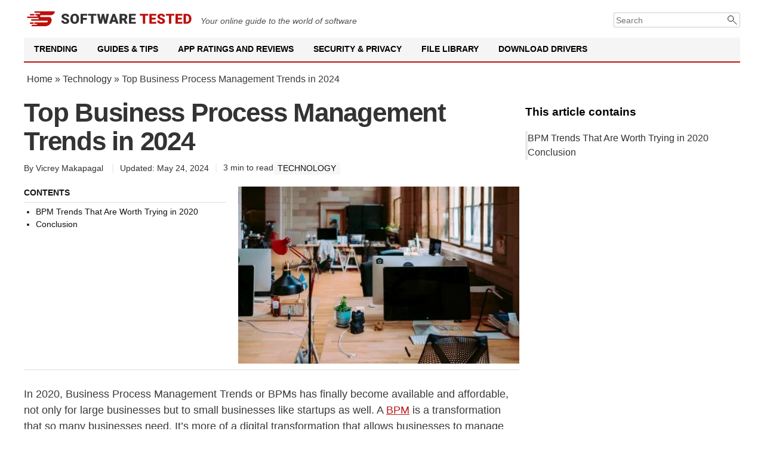

--- FILE ---
content_type: text/html; charset=UTF-8
request_url: https://softwaretested.com/technology/top-business-process-management-trends-in-2020/
body_size: 19889
content:
<!DOCTYPE html>
<html lang="en-US" prefix="og: https://ogp.me/ns# fb: https://ogp.me/ns/fb# article: https://ogp.me/ns/article#">
<head><style>img.lazy{min-height:1px}</style><link href="https://softwaretested.com/wp-content/plugins/w3-total-cache/pub/js/lazyload.min.js" as="script">
    <meta charset="UTF-8">
    <meta name="viewport" content="width=device-width, initial-scale=1">
    <link rel="profile" href="https://gmpg.org/xfn/11">
    <link href="/site.webmanifest" rel="manifest">
    <meta name="theme-color" content="#ffffff">
        

<meta name="wpsso-begin" content="wpsso structured data begin"/>
<!-- generator:1 --><meta name="generator" content="WPSSO Core 21.9.0/S"/>
<!-- generator:2 --><meta name="generator" content="WPSSO BC 5.3.0/S"/>
<meta property="fb:app_id" content="966242223397117"/>
<meta property="og:type" content="article"/>
<meta property="og:url" content="https://softwaretested.com/technology/top-business-process-management-trends-in-2020/"/>
<meta property="og:locale" content="en_US"/>
<meta property="og:site_name" content="Software Tested"/>
<meta property="og:title" content="No-Code Approach for Efficient Integrations"/>
<meta property="og:description" content="Stay ahead with the top business process management trends dominating 2024."/>
<meta property="og:updated_time" content="2024-05-24T15:03:54+00:00"/>
<meta property="article:published_time" content="2020-05-25T14:05:27+00:00"/>
<meta property="article:modified_time" content="2024-05-24T15:03:54+00:00"/>
<meta name="twitter:domain" content="softwaretested.com"/>
<meta name="twitter:title" content="No-Code Approach for Efficient Integrations"/>
<meta name="twitter:description" content="Stay ahead with the top business process management trends dominating 2024."/>
<meta name="twitter:creator" content="@SoftwareTested"/>
<meta name="twitter:card" content="summary"/>
<meta name="twitter:label1" content="Written by"/>
<meta name="twitter:data1" content="Vicrey Makapagal"/>
<meta name="twitter:label2" content="Est. reading time"/>
<meta name="twitter:data2" content="3 minutes"/>
<meta name="author" content="Vicrey Makapagal"/>
<script type="application/ld+json" id="wpsso-schema-graph">{
    "@context": "https://schema.org",
    "@graph": [
        {
            "@id": "/technology/top-business-process-management-trends-in-2020/#sso/blog-posting/23499",
            "@context": "https://schema.org",
            "@type": "BlogPosting",
            "mainEntityOfPage": "https://softwaretested.com/technology/top-business-process-management-trends-in-2020/",
            "url": "https://softwaretested.com/technology/top-business-process-management-trends-in-2020/",
            "name": "No-Code Approach for Efficient Integrations",
            "description": "Stay ahead with the top business process management trends dominating 2024.",
            "publisher": [
                {
                    "@id": "/#sso/organization/site/org-banner-url"
                }
            ],
            "headline": "No-Code Approach for Efficient Integrations",
            "inLanguage": "en_US",
            "datePublished": "2020-05-25T14:05:27+00:00",
            "dateModified": "2024-05-24T15:03:54+00:00",
            "author": {
                "@id": "/34f82df4669291a3a912d48c4d000d8b#sso/person"
            },
            "commentCount": 0,
            "timeRequired": "PT3M"
        },
        {
            "@id": "/#sso/organization/site/org-banner-url",
            "@context": "https://schema.org",
            "@type": "Organization",
            "url": "https://softwaretested.com/",
            "name": "Software Tested",
            "description": "SoftwareTested \u2014 Your Guide to Windows and Mac Solutions"
        },
        {
            "@id": "/34f82df4669291a3a912d48c4d000d8b#sso/person",
            "@context": "https://schema.org",
            "@type": "Person",
            "url": "https://softwaretested.com/author/vicrey/",
            "name": "Vicrey Makapagal",
            "givenName": "Vicrey",
            "familyName": "Makapagal",
            "description": "Vicrey Macapagal &mdash; Author, Editor at Software Tested",
            "sameAs": [
                "https://www.pinterest.com/softwaretested/",
                "https://twitter.com/SoftwareTested"
            ]
        },
        {
            "@id": "/technology/top-business-process-management-trends-in-2020/#sso/breadcrumb.list/technology",
            "@context": "https://schema.org",
            "@type": "BreadcrumbList",
            "url": "https://softwaretested.com/technology/top-business-process-management-trends-in-2020/",
            "itemListElement": [
                {
                    "@context": "https://schema.org",
                    "@type": "ListItem",
                    "position": 1,
                    "name": "Home",
                    "item": "https://softwaretested.com/"
                },
                {
                    "@context": "https://schema.org",
                    "@type": "ListItem",
                    "position": 2,
                    "name": "Technology Archives   Software Tested",
                    "item": "https://softwaretested.com/technology/"
                },
                {
                    "@context": "https://schema.org",
                    "@type": "ListItem",
                    "position": 3,
                    "name": "No-Code Approach for Efficient Integrations",
                    "item": "https://softwaretested.com/technology/top-business-process-management-trends-in-2020/"
                }
            ]
        }
    ]
}</script>
<meta name="wpsso-end" content="wpsso structured data end"/>
<meta name="wpsso-cached" content="2025-11-27T16:36:25+00:00 for softwaretested.com"/>
<meta name="wpsso-added" content="2025-12-01T22:20:03+00:00 in 0.002161 secs (18.97 MB peak)"/>

	<style>img:is([sizes="auto" i], [sizes^="auto," i]) { contain-intrinsic-size: 3000px 1500px }</style>
	
	<!-- This site is optimized with the Yoast SEO plugin v26.4 - https://yoast.com/wordpress/plugins/seo/ -->
	<title>No-Code Approach for Efficient Integrations</title>
	<meta name="description" content="Stay ahead with the top business process management trends dominating 2024." />
	<link rel="canonical" href="https://softwaretested.com/technology/top-business-process-management-trends-in-2020/" />
	<script type="application/ld+json" class="yoast-schema-graph">{"@context":"https://schema.org","@graph":[]}</script>
	<!-- / Yoast SEO plugin. -->


<link rel='dns-prefetch' href='//softwaretested.com' />
<link rel='dns-prefetch' href='//fonts.googleapis.com' />
<link rel='stylesheet' id='pantherius_wp_charts_style-css' href='https://softwaretested.com/wp-content/plugins/wp-charts-and-graphs/assets/css/pantherius_wp_charts.css?ver=6.8.3' media='all' />
<style id='classic-theme-styles-inline-css'>
/*! This file is auto-generated */
.wp-block-button__link{color:#fff;background-color:#32373c;border-radius:9999px;box-shadow:none;text-decoration:none;padding:calc(.667em + 2px) calc(1.333em + 2px);font-size:1.125em}.wp-block-file__button{background:#32373c;color:#fff;text-decoration:none}
</style>
<style id='global-styles-inline-css'>
:root{--wp--preset--aspect-ratio--square: 1;--wp--preset--aspect-ratio--4-3: 4/3;--wp--preset--aspect-ratio--3-4: 3/4;--wp--preset--aspect-ratio--3-2: 3/2;--wp--preset--aspect-ratio--2-3: 2/3;--wp--preset--aspect-ratio--16-9: 16/9;--wp--preset--aspect-ratio--9-16: 9/16;--wp--preset--color--black: #000000;--wp--preset--color--cyan-bluish-gray: #abb8c3;--wp--preset--color--white: #ffffff;--wp--preset--color--pale-pink: #f78da7;--wp--preset--color--vivid-red: #cf2e2e;--wp--preset--color--luminous-vivid-orange: #ff6900;--wp--preset--color--luminous-vivid-amber: #fcb900;--wp--preset--color--light-green-cyan: #7bdcb5;--wp--preset--color--vivid-green-cyan: #00d084;--wp--preset--color--pale-cyan-blue: #8ed1fc;--wp--preset--color--vivid-cyan-blue: #0693e3;--wp--preset--color--vivid-purple: #9b51e0;--wp--preset--gradient--vivid-cyan-blue-to-vivid-purple: linear-gradient(135deg,rgba(6,147,227,1) 0%,rgb(155,81,224) 100%);--wp--preset--gradient--light-green-cyan-to-vivid-green-cyan: linear-gradient(135deg,rgb(122,220,180) 0%,rgb(0,208,130) 100%);--wp--preset--gradient--luminous-vivid-amber-to-luminous-vivid-orange: linear-gradient(135deg,rgba(252,185,0,1) 0%,rgba(255,105,0,1) 100%);--wp--preset--gradient--luminous-vivid-orange-to-vivid-red: linear-gradient(135deg,rgba(255,105,0,1) 0%,rgb(207,46,46) 100%);--wp--preset--gradient--very-light-gray-to-cyan-bluish-gray: linear-gradient(135deg,rgb(238,238,238) 0%,rgb(169,184,195) 100%);--wp--preset--gradient--cool-to-warm-spectrum: linear-gradient(135deg,rgb(74,234,220) 0%,rgb(151,120,209) 20%,rgb(207,42,186) 40%,rgb(238,44,130) 60%,rgb(251,105,98) 80%,rgb(254,248,76) 100%);--wp--preset--gradient--blush-light-purple: linear-gradient(135deg,rgb(255,206,236) 0%,rgb(152,150,240) 100%);--wp--preset--gradient--blush-bordeaux: linear-gradient(135deg,rgb(254,205,165) 0%,rgb(254,45,45) 50%,rgb(107,0,62) 100%);--wp--preset--gradient--luminous-dusk: linear-gradient(135deg,rgb(255,203,112) 0%,rgb(199,81,192) 50%,rgb(65,88,208) 100%);--wp--preset--gradient--pale-ocean: linear-gradient(135deg,rgb(255,245,203) 0%,rgb(182,227,212) 50%,rgb(51,167,181) 100%);--wp--preset--gradient--electric-grass: linear-gradient(135deg,rgb(202,248,128) 0%,rgb(113,206,126) 100%);--wp--preset--gradient--midnight: linear-gradient(135deg,rgb(2,3,129) 0%,rgb(40,116,252) 100%);--wp--preset--font-size--small: 13px;--wp--preset--font-size--medium: 20px;--wp--preset--font-size--large: 36px;--wp--preset--font-size--x-large: 42px;--wp--preset--spacing--20: 0.44rem;--wp--preset--spacing--30: 0.67rem;--wp--preset--spacing--40: 1rem;--wp--preset--spacing--50: 1.5rem;--wp--preset--spacing--60: 2.25rem;--wp--preset--spacing--70: 3.38rem;--wp--preset--spacing--80: 5.06rem;--wp--preset--shadow--natural: 6px 6px 9px rgba(0, 0, 0, 0.2);--wp--preset--shadow--deep: 12px 12px 50px rgba(0, 0, 0, 0.4);--wp--preset--shadow--sharp: 6px 6px 0px rgba(0, 0, 0, 0.2);--wp--preset--shadow--outlined: 6px 6px 0px -3px rgba(255, 255, 255, 1), 6px 6px rgba(0, 0, 0, 1);--wp--preset--shadow--crisp: 6px 6px 0px rgba(0, 0, 0, 1);}:where(.is-layout-flex){gap: 0.5em;}:where(.is-layout-grid){gap: 0.5em;}body .is-layout-flex{display: flex;}.is-layout-flex{flex-wrap: wrap;align-items: center;}.is-layout-flex > :is(*, div){margin: 0;}body .is-layout-grid{display: grid;}.is-layout-grid > :is(*, div){margin: 0;}:where(.wp-block-columns.is-layout-flex){gap: 2em;}:where(.wp-block-columns.is-layout-grid){gap: 2em;}:where(.wp-block-post-template.is-layout-flex){gap: 1.25em;}:where(.wp-block-post-template.is-layout-grid){gap: 1.25em;}.has-black-color{color: var(--wp--preset--color--black) !important;}.has-cyan-bluish-gray-color{color: var(--wp--preset--color--cyan-bluish-gray) !important;}.has-white-color{color: var(--wp--preset--color--white) !important;}.has-pale-pink-color{color: var(--wp--preset--color--pale-pink) !important;}.has-vivid-red-color{color: var(--wp--preset--color--vivid-red) !important;}.has-luminous-vivid-orange-color{color: var(--wp--preset--color--luminous-vivid-orange) !important;}.has-luminous-vivid-amber-color{color: var(--wp--preset--color--luminous-vivid-amber) !important;}.has-light-green-cyan-color{color: var(--wp--preset--color--light-green-cyan) !important;}.has-vivid-green-cyan-color{color: var(--wp--preset--color--vivid-green-cyan) !important;}.has-pale-cyan-blue-color{color: var(--wp--preset--color--pale-cyan-blue) !important;}.has-vivid-cyan-blue-color{color: var(--wp--preset--color--vivid-cyan-blue) !important;}.has-vivid-purple-color{color: var(--wp--preset--color--vivid-purple) !important;}.has-black-background-color{background-color: var(--wp--preset--color--black) !important;}.has-cyan-bluish-gray-background-color{background-color: var(--wp--preset--color--cyan-bluish-gray) !important;}.has-white-background-color{background-color: var(--wp--preset--color--white) !important;}.has-pale-pink-background-color{background-color: var(--wp--preset--color--pale-pink) !important;}.has-vivid-red-background-color{background-color: var(--wp--preset--color--vivid-red) !important;}.has-luminous-vivid-orange-background-color{background-color: var(--wp--preset--color--luminous-vivid-orange) !important;}.has-luminous-vivid-amber-background-color{background-color: var(--wp--preset--color--luminous-vivid-amber) !important;}.has-light-green-cyan-background-color{background-color: var(--wp--preset--color--light-green-cyan) !important;}.has-vivid-green-cyan-background-color{background-color: var(--wp--preset--color--vivid-green-cyan) !important;}.has-pale-cyan-blue-background-color{background-color: var(--wp--preset--color--pale-cyan-blue) !important;}.has-vivid-cyan-blue-background-color{background-color: var(--wp--preset--color--vivid-cyan-blue) !important;}.has-vivid-purple-background-color{background-color: var(--wp--preset--color--vivid-purple) !important;}.has-black-border-color{border-color: var(--wp--preset--color--black) !important;}.has-cyan-bluish-gray-border-color{border-color: var(--wp--preset--color--cyan-bluish-gray) !important;}.has-white-border-color{border-color: var(--wp--preset--color--white) !important;}.has-pale-pink-border-color{border-color: var(--wp--preset--color--pale-pink) !important;}.has-vivid-red-border-color{border-color: var(--wp--preset--color--vivid-red) !important;}.has-luminous-vivid-orange-border-color{border-color: var(--wp--preset--color--luminous-vivid-orange) !important;}.has-luminous-vivid-amber-border-color{border-color: var(--wp--preset--color--luminous-vivid-amber) !important;}.has-light-green-cyan-border-color{border-color: var(--wp--preset--color--light-green-cyan) !important;}.has-vivid-green-cyan-border-color{border-color: var(--wp--preset--color--vivid-green-cyan) !important;}.has-pale-cyan-blue-border-color{border-color: var(--wp--preset--color--pale-cyan-blue) !important;}.has-vivid-cyan-blue-border-color{border-color: var(--wp--preset--color--vivid-cyan-blue) !important;}.has-vivid-purple-border-color{border-color: var(--wp--preset--color--vivid-purple) !important;}.has-vivid-cyan-blue-to-vivid-purple-gradient-background{background: var(--wp--preset--gradient--vivid-cyan-blue-to-vivid-purple) !important;}.has-light-green-cyan-to-vivid-green-cyan-gradient-background{background: var(--wp--preset--gradient--light-green-cyan-to-vivid-green-cyan) !important;}.has-luminous-vivid-amber-to-luminous-vivid-orange-gradient-background{background: var(--wp--preset--gradient--luminous-vivid-amber-to-luminous-vivid-orange) !important;}.has-luminous-vivid-orange-to-vivid-red-gradient-background{background: var(--wp--preset--gradient--luminous-vivid-orange-to-vivid-red) !important;}.has-very-light-gray-to-cyan-bluish-gray-gradient-background{background: var(--wp--preset--gradient--very-light-gray-to-cyan-bluish-gray) !important;}.has-cool-to-warm-spectrum-gradient-background{background: var(--wp--preset--gradient--cool-to-warm-spectrum) !important;}.has-blush-light-purple-gradient-background{background: var(--wp--preset--gradient--blush-light-purple) !important;}.has-blush-bordeaux-gradient-background{background: var(--wp--preset--gradient--blush-bordeaux) !important;}.has-luminous-dusk-gradient-background{background: var(--wp--preset--gradient--luminous-dusk) !important;}.has-pale-ocean-gradient-background{background: var(--wp--preset--gradient--pale-ocean) !important;}.has-electric-grass-gradient-background{background: var(--wp--preset--gradient--electric-grass) !important;}.has-midnight-gradient-background{background: var(--wp--preset--gradient--midnight) !important;}.has-small-font-size{font-size: var(--wp--preset--font-size--small) !important;}.has-medium-font-size{font-size: var(--wp--preset--font-size--medium) !important;}.has-large-font-size{font-size: var(--wp--preset--font-size--large) !important;}.has-x-large-font-size{font-size: var(--wp--preset--font-size--x-large) !important;}
:where(.wp-block-post-template.is-layout-flex){gap: 1.25em;}:where(.wp-block-post-template.is-layout-grid){gap: 1.25em;}
:where(.wp-block-columns.is-layout-flex){gap: 2em;}:where(.wp-block-columns.is-layout-grid){gap: 2em;}
:root :where(.wp-block-pullquote){font-size: 1.5em;line-height: 1.6;}
</style>
<link rel='stylesheet' id='st-style-css' href='https://softwaretested.com/wp-content/themes/st2021/style.css?ver=1761813572' media='all' />
<link rel='stylesheet' id='trustpilot-font-css' href='https://fonts.googleapis.com/css?family=Roboto:300,400,500,600,700' media='all' />
<link rel='stylesheet' id='wpdiscuz-frontend-css-css' href='https://softwaretested.com/wp-content/plugins/wpdiscuz/themes/default/style.css?ver=7.6.37' media='all' />
<style id='wpdiscuz-frontend-css-inline-css'>
 #wpdcom .wpd-blog-administrator .wpd-comment-label{color:#ffffff;background-color:#00B38F;border:none}#wpdcom .wpd-blog-administrator .wpd-comment-author, #wpdcom .wpd-blog-administrator .wpd-comment-author a{color:#00B38F}#wpdcom.wpd-layout-1 .wpd-comment .wpd-blog-administrator .wpd-avatar img{border-color:#00B38F}#wpdcom.wpd-layout-2 .wpd-comment.wpd-reply .wpd-comment-wrap.wpd-blog-administrator{border-left:3px solid #00B38F}#wpdcom.wpd-layout-2 .wpd-comment .wpd-blog-administrator .wpd-avatar img{border-bottom-color:#00B38F}#wpdcom.wpd-layout-3 .wpd-blog-administrator .wpd-comment-subheader{border-top:1px dashed #00B38F}#wpdcom.wpd-layout-3 .wpd-reply .wpd-blog-administrator .wpd-comment-right{border-left:1px solid #00B38F}#wpdcom .wpd-blog-editor .wpd-comment-label{color:#ffffff;background-color:#00B38F;border:none}#wpdcom .wpd-blog-editor .wpd-comment-author, #wpdcom .wpd-blog-editor .wpd-comment-author a{color:#00B38F}#wpdcom.wpd-layout-1 .wpd-comment .wpd-blog-editor .wpd-avatar img{border-color:#00B38F}#wpdcom.wpd-layout-2 .wpd-comment.wpd-reply .wpd-comment-wrap.wpd-blog-editor{border-left:3px solid #00B38F}#wpdcom.wpd-layout-2 .wpd-comment .wpd-blog-editor .wpd-avatar img{border-bottom-color:#00B38F}#wpdcom.wpd-layout-3 .wpd-blog-editor .wpd-comment-subheader{border-top:1px dashed #00B38F}#wpdcom.wpd-layout-3 .wpd-reply .wpd-blog-editor .wpd-comment-right{border-left:1px solid #00B38F}#wpdcom .wpd-blog-author .wpd-comment-label{color:#ffffff;background-color:#00B38F;border:none}#wpdcom .wpd-blog-author .wpd-comment-author, #wpdcom .wpd-blog-author .wpd-comment-author a{color:#00B38F}#wpdcom.wpd-layout-1 .wpd-comment .wpd-blog-author .wpd-avatar img{border-color:#00B38F}#wpdcom.wpd-layout-2 .wpd-comment .wpd-blog-author .wpd-avatar img{border-bottom-color:#00B38F}#wpdcom.wpd-layout-3 .wpd-blog-author .wpd-comment-subheader{border-top:1px dashed #00B38F}#wpdcom.wpd-layout-3 .wpd-reply .wpd-blog-author .wpd-comment-right{border-left:1px solid #00B38F}#wpdcom .wpd-blog-contributor .wpd-comment-label{color:#ffffff;background-color:#00B38F;border:none}#wpdcom .wpd-blog-contributor .wpd-comment-author, #wpdcom .wpd-blog-contributor .wpd-comment-author a{color:#00B38F}#wpdcom.wpd-layout-1 .wpd-comment .wpd-blog-contributor .wpd-avatar img{border-color:#00B38F}#wpdcom.wpd-layout-2 .wpd-comment .wpd-blog-contributor .wpd-avatar img{border-bottom-color:#00B38F}#wpdcom.wpd-layout-3 .wpd-blog-contributor .wpd-comment-subheader{border-top:1px dashed #00B38F}#wpdcom.wpd-layout-3 .wpd-reply .wpd-blog-contributor .wpd-comment-right{border-left:1px solid #00B38F}#wpdcom .wpd-blog-subscriber .wpd-comment-label{color:#ffffff;background-color:#00B38F;border:none}#wpdcom .wpd-blog-subscriber .wpd-comment-author, #wpdcom .wpd-blog-subscriber .wpd-comment-author a{color:#00B38F}#wpdcom.wpd-layout-2 .wpd-comment .wpd-blog-subscriber .wpd-avatar img{border-bottom-color:#00B38F}#wpdcom.wpd-layout-3 .wpd-blog-subscriber .wpd-comment-subheader{border-top:1px dashed #00B38F}#wpdcom .wpd-blog-wpseo_manager .wpd-comment-label{color:#ffffff;background-color:#00B38F;border:none}#wpdcom .wpd-blog-wpseo_manager .wpd-comment-author, #wpdcom .wpd-blog-wpseo_manager .wpd-comment-author a{color:#00B38F}#wpdcom.wpd-layout-1 .wpd-comment .wpd-blog-wpseo_manager .wpd-avatar img{border-color:#00B38F}#wpdcom.wpd-layout-2 .wpd-comment .wpd-blog-wpseo_manager .wpd-avatar img{border-bottom-color:#00B38F}#wpdcom.wpd-layout-3 .wpd-blog-wpseo_manager .wpd-comment-subheader{border-top:1px dashed #00B38F}#wpdcom.wpd-layout-3 .wpd-reply .wpd-blog-wpseo_manager .wpd-comment-right{border-left:1px solid #00B38F}#wpdcom .wpd-blog-wpseo_editor .wpd-comment-label{color:#ffffff;background-color:#00B38F;border:none}#wpdcom .wpd-blog-wpseo_editor .wpd-comment-author, #wpdcom .wpd-blog-wpseo_editor .wpd-comment-author a{color:#00B38F}#wpdcom.wpd-layout-1 .wpd-comment .wpd-blog-wpseo_editor .wpd-avatar img{border-color:#00B38F}#wpdcom.wpd-layout-2 .wpd-comment .wpd-blog-wpseo_editor .wpd-avatar img{border-bottom-color:#00B38F}#wpdcom.wpd-layout-3 .wpd-blog-wpseo_editor .wpd-comment-subheader{border-top:1px dashed #00B38F}#wpdcom.wpd-layout-3 .wpd-reply .wpd-blog-wpseo_editor .wpd-comment-right{border-left:1px solid #00B38F}#wpdcom .wpd-blog-manage_schema_options .wpd-comment-label{color:#ffffff;background-color:#00B38F;border:none}#wpdcom .wpd-blog-manage_schema_options .wpd-comment-author, #wpdcom .wpd-blog-manage_schema_options .wpd-comment-author a{color:#00B38F}#wpdcom.wpd-layout-1 .wpd-comment .wpd-blog-manage_schema_options .wpd-avatar img{border-color:#00B38F}#wpdcom.wpd-layout-2 .wpd-comment .wpd-blog-manage_schema_options .wpd-avatar img{border-bottom-color:#00B38F}#wpdcom.wpd-layout-3 .wpd-blog-manage_schema_options .wpd-comment-subheader{border-top:1px dashed #00B38F}#wpdcom.wpd-layout-3 .wpd-reply .wpd-blog-manage_schema_options .wpd-comment-right{border-left:1px solid #00B38F}#wpdcom .wpd-blog-editorextended .wpd-comment-label{color:#ffffff;background-color:#00B38F;border:none}#wpdcom .wpd-blog-editorextended .wpd-comment-author, #wpdcom .wpd-blog-editorextended .wpd-comment-author a{color:#00B38F}#wpdcom.wpd-layout-1 .wpd-comment .wpd-blog-editorextended .wpd-avatar img{border-color:#00B38F}#wpdcom.wpd-layout-2 .wpd-comment .wpd-blog-editorextended .wpd-avatar img{border-bottom-color:#00B38F}#wpdcom.wpd-layout-3 .wpd-blog-editorextended .wpd-comment-subheader{border-top:1px dashed #00B38F}#wpdcom.wpd-layout-3 .wpd-reply .wpd-blog-editorextended .wpd-comment-right{border-left:1px solid #00B38F}#wpdcom .wpd-blog-person .wpd-comment-label{color:#ffffff;background-color:#00B38F;border:none}#wpdcom .wpd-blog-person .wpd-comment-author, #wpdcom .wpd-blog-person .wpd-comment-author a{color:#00B38F}#wpdcom.wpd-layout-1 .wpd-comment .wpd-blog-person .wpd-avatar img{border-color:#00B38F}#wpdcom.wpd-layout-2 .wpd-comment .wpd-blog-person .wpd-avatar img{border-bottom-color:#00B38F}#wpdcom.wpd-layout-3 .wpd-blog-person .wpd-comment-subheader{border-top:1px dashed #00B38F}#wpdcom.wpd-layout-3 .wpd-reply .wpd-blog-person .wpd-comment-right{border-left:1px solid #00B38F}#wpdcom .wpd-blog-post_author .wpd-comment-label{color:#ffffff;background-color:#00B38F;border:none}#wpdcom .wpd-blog-post_author .wpd-comment-author, #wpdcom .wpd-blog-post_author .wpd-comment-author a{color:#00B38F}#wpdcom .wpd-blog-post_author .wpd-avatar img{border-color:#00B38F}#wpdcom.wpd-layout-1 .wpd-comment .wpd-blog-post_author .wpd-avatar img{border-color:#00B38F}#wpdcom.wpd-layout-2 .wpd-comment.wpd-reply .wpd-comment-wrap.wpd-blog-post_author{border-left:3px solid #00B38F}#wpdcom.wpd-layout-2 .wpd-comment .wpd-blog-post_author .wpd-avatar img{border-bottom-color:#00B38F}#wpdcom.wpd-layout-3 .wpd-blog-post_author .wpd-comment-subheader{border-top:1px dashed #00B38F}#wpdcom.wpd-layout-3 .wpd-reply .wpd-blog-post_author .wpd-comment-right{border-left:1px solid #00B38F}#wpdcom .wpd-blog-guest .wpd-comment-label{color:#ffffff;background-color:#00B38F;border:none}#wpdcom .wpd-blog-guest .wpd-comment-author, #wpdcom .wpd-blog-guest .wpd-comment-author a{color:#00B38F}#wpdcom.wpd-layout-3 .wpd-blog-guest .wpd-comment-subheader{border-top:1px dashed #00B38F}#comments, #respond, .comments-area, #wpdcom{}#wpdcom .ql-editor > *{color:#777777}#wpdcom .ql-editor::before{}#wpdcom .ql-toolbar{border:1px solid #DDDDDD;border-top:none}#wpdcom .ql-container{border:1px solid #DDDDDD;border-bottom:none}#wpdcom .wpd-form-row .wpdiscuz-item input[type="text"], #wpdcom .wpd-form-row .wpdiscuz-item input[type="email"], #wpdcom .wpd-form-row .wpdiscuz-item input[type="url"], #wpdcom .wpd-form-row .wpdiscuz-item input[type="color"], #wpdcom .wpd-form-row .wpdiscuz-item input[type="date"], #wpdcom .wpd-form-row .wpdiscuz-item input[type="datetime"], #wpdcom .wpd-form-row .wpdiscuz-item input[type="datetime-local"], #wpdcom .wpd-form-row .wpdiscuz-item input[type="month"], #wpdcom .wpd-form-row .wpdiscuz-item input[type="number"], #wpdcom .wpd-form-row .wpdiscuz-item input[type="time"], #wpdcom textarea, #wpdcom select{border:1px solid #DDDDDD;color:#777777}#wpdcom .wpd-form-row .wpdiscuz-item textarea{border:1px solid #DDDDDD}#wpdcom input::placeholder, #wpdcom textarea::placeholder, #wpdcom input::-moz-placeholder, #wpdcom textarea::-webkit-input-placeholder{}#wpdcom .wpd-comment-text{color:#777777}#wpdcom .wpd-thread-head .wpd-thread-info{border-bottom:2px solid #00B38F}#wpdcom .wpd-thread-head .wpd-thread-info.wpd-reviews-tab svg{fill:#00B38F}#wpdcom .wpd-thread-head .wpdiscuz-user-settings{border-bottom:2px solid #00B38F}#wpdcom .wpd-thread-head .wpdiscuz-user-settings:hover{color:#00B38F}#wpdcom .wpd-comment .wpd-follow-link:hover{color:#00B38F}#wpdcom .wpd-comment-status .wpd-sticky{color:#00B38F}#wpdcom .wpd-thread-filter .wpdf-active{color:#00B38F;border-bottom-color:#00B38F}#wpdcom .wpd-comment-info-bar{border:1px dashed #33c3a6;background:#e6f8f4}#wpdcom .wpd-comment-info-bar .wpd-current-view i{color:#00B38F}#wpdcom .wpd-filter-view-all:hover{background:#00B38F}#wpdcom .wpdiscuz-item .wpdiscuz-rating > label{color:#DDDDDD}#wpdcom .wpdiscuz-item .wpdiscuz-rating:not(:checked) > label:hover, .wpdiscuz-rating:not(:checked) > label:hover ~ label{}#wpdcom .wpdiscuz-item .wpdiscuz-rating > input ~ label:hover, #wpdcom .wpdiscuz-item .wpdiscuz-rating > input:not(:checked) ~ label:hover ~ label, #wpdcom .wpdiscuz-item .wpdiscuz-rating > input:not(:checked) ~ label:hover ~ label{color:#FFED85}#wpdcom .wpdiscuz-item .wpdiscuz-rating > input:checked ~ label:hover, #wpdcom .wpdiscuz-item .wpdiscuz-rating > input:checked ~ label:hover, #wpdcom .wpdiscuz-item .wpdiscuz-rating > label:hover ~ input:checked ~ label, #wpdcom .wpdiscuz-item .wpdiscuz-rating > input:checked + label:hover ~ label, #wpdcom .wpdiscuz-item .wpdiscuz-rating > input:checked ~ label:hover ~ label, .wpd-custom-field .wcf-active-star, #wpdcom .wpdiscuz-item .wpdiscuz-rating > input:checked ~ label{color:#FFD700}#wpd-post-rating .wpd-rating-wrap .wpd-rating-stars svg .wpd-star{fill:#DDDDDD}#wpd-post-rating .wpd-rating-wrap .wpd-rating-stars svg .wpd-active{fill:#FFD700}#wpd-post-rating .wpd-rating-wrap .wpd-rate-starts svg .wpd-star{fill:#DDDDDD}#wpd-post-rating .wpd-rating-wrap .wpd-rate-starts:hover svg .wpd-star{fill:#FFED85}#wpd-post-rating.wpd-not-rated .wpd-rating-wrap .wpd-rate-starts svg:hover ~ svg .wpd-star{fill:#DDDDDD}.wpdiscuz-post-rating-wrap .wpd-rating .wpd-rating-wrap .wpd-rating-stars svg .wpd-star{fill:#DDDDDD}.wpdiscuz-post-rating-wrap .wpd-rating .wpd-rating-wrap .wpd-rating-stars svg .wpd-active{fill:#FFD700}#wpdcom .wpd-comment .wpd-follow-active{color:#ff7a00}#wpdcom .page-numbers{color:#555;border:#555 1px solid}#wpdcom span.current{background:#555}#wpdcom.wpd-layout-1 .wpd-new-loaded-comment > .wpd-comment-wrap > .wpd-comment-right{background:#FFFAD6}#wpdcom.wpd-layout-2 .wpd-new-loaded-comment.wpd-comment > .wpd-comment-wrap > .wpd-comment-right{background:#FFFAD6}#wpdcom.wpd-layout-2 .wpd-new-loaded-comment.wpd-comment.wpd-reply > .wpd-comment-wrap > .wpd-comment-right{background:transparent}#wpdcom.wpd-layout-2 .wpd-new-loaded-comment.wpd-comment.wpd-reply > .wpd-comment-wrap{background:#FFFAD6}#wpdcom.wpd-layout-3 .wpd-new-loaded-comment.wpd-comment > .wpd-comment-wrap > .wpd-comment-right{background:#FFFAD6}#wpdcom .wpd-follow:hover i, #wpdcom .wpd-unfollow:hover i, #wpdcom .wpd-comment .wpd-follow-active:hover i{color:#00B38F}#wpdcom .wpdiscuz-readmore{cursor:pointer;color:#00B38F}.wpd-custom-field .wcf-pasiv-star, #wpcomm .wpdiscuz-item .wpdiscuz-rating > label{color:#DDDDDD}.wpd-wrapper .wpd-list-item.wpd-active{border-top:3px solid #00B38F}#wpdcom.wpd-layout-2 .wpd-comment.wpd-reply.wpd-unapproved-comment .wpd-comment-wrap{border-left:3px solid #FFFAD6}#wpdcom.wpd-layout-3 .wpd-comment.wpd-reply.wpd-unapproved-comment .wpd-comment-right{border-left:1px solid #FFFAD6}#wpdcom .wpd-prim-button{background-color:#bc100d;color:#FFFFFF}#wpdcom .wpd_label__check i.wpdicon-on{color:#bc100d;border:1px solid #de8886}#wpd-bubble-wrapper #wpd-bubble-all-comments-count{color:#1DB99A}#wpd-bubble-wrapper > div{background-color:#1DB99A}#wpd-bubble-wrapper > #wpd-bubble #wpd-bubble-add-message{background-color:#1DB99A}#wpd-bubble-wrapper > #wpd-bubble #wpd-bubble-add-message::before{border-left-color:#1DB99A;border-right-color:#1DB99A}#wpd-bubble-wrapper.wpd-right-corner > #wpd-bubble #wpd-bubble-add-message::before{border-left-color:#1DB99A;border-right-color:#1DB99A}.wpd-inline-icon-wrapper path.wpd-inline-icon-first{fill:#1DB99A}.wpd-inline-icon-count{background-color:#1DB99A}.wpd-inline-icon-count::before{border-right-color:#1DB99A}.wpd-inline-form-wrapper::before{border-bottom-color:#1DB99A}.wpd-inline-form-question{background-color:#1DB99A}.wpd-inline-form{background-color:#1DB99A}.wpd-last-inline-comments-wrapper{border-color:#1DB99A}.wpd-last-inline-comments-wrapper::before{border-bottom-color:#1DB99A}.wpd-last-inline-comments-wrapper .wpd-view-all-inline-comments{background:#1DB99A}.wpd-last-inline-comments-wrapper .wpd-view-all-inline-comments:hover,.wpd-last-inline-comments-wrapper .wpd-view-all-inline-comments:active,.wpd-last-inline-comments-wrapper .wpd-view-all-inline-comments:focus{background-color:#1DB99A}#wpdcom .ql-snow .ql-tooltip[data-mode="link"]::before{content:"Enter link:"}#wpdcom .ql-snow .ql-tooltip.ql-editing a.ql-action::after{content:"Save"}.comments-area{width:auto}
</style>
<link rel='stylesheet' id='wpdiscuz-fa-css' href='https://softwaretested.com/wp-content/plugins/wpdiscuz/assets/third-party/font-awesome-5.13.0/css/fa.min.css?ver=7.6.37' media='all' />
<link rel='stylesheet' id='wpdiscuz-combo-css-css' href='https://softwaretested.com/wp-content/plugins/wpdiscuz/assets/css/wpdiscuz-combo.min.css?ver=6.8.3' media='all' />
<script src="https://softwaretested.com/wp-content/themes/st2021/assets/jquery-3.6.0.min.js?ver=6.8.3" id="jquery-core-js"></script>
<script defer="defer" src="https://softwaretested.com/wp-includes/js/jquery/jquery-migrate.min.js?ver=3.4.1" id="jquery-migrate-js"></script>
<script src="https://softwaretested.com/wp-content/plugins/wp-charts-and-graphs/assets/js/Chart.min.js?ver=2.3.0" id="jquery-chartjs-js"></script>
<script src="https://softwaretested.com/wp-content/plugins/wp-charts-and-graphs/assets/js/pantherius_wp_charts.js?ver=1.3.1" id="pantherius_wp_charts_script-js"></script>
<link rel="pingback" href="https://softwaretested.com/xmlrpc.php">        <style type="text/css">
                        .site-title a,
            .site-header .site-branding .site-title a:visited,
            .site-header .site-branding .site-title a:hover,
            .site-description {
                color: #000000;
            }

            .site-branding .site-title {
                font-size: 48px;
            }

            @media only screen and (max-width: 640px) {
                .header-layout-3 .site-header .site-branding .site-title,
                .site-branding .site-title {
                    font-size: 60px;

                }
              }   

           @media only screen and (max-width: 375px) {
               .header-layout-3 .site-header .site-branding .site-title,
               .site-branding .site-title {
                        font-size: 50px;

                    }
                }
                
            

        </style>
        <meta name="robots" content="follow, max-image-preview:large, max-snippet:-1, max-video-preview:-1"/>
				<style type="text/css" id="c4wp-checkout-css">
					.woocommerce-checkout .c4wp_captcha_field {
						margin-bottom: 10px;
						margin-top: 15px;
						position: relative;
						display: inline-block;
					}
				</style>
								<style type="text/css" id="c4wp-v3-lp-form-css">
					.login #login, .login #lostpasswordform {
						min-width: 350px !important;
					}
					.wpforms-field-c4wp iframe {
						width: 100% !important;
					}
				</style>
							<style type="text/css" id="c4wp-v3-lp-form-css">
				.login #login, .login #lostpasswordform {
					min-width: 350px !important;
				}
				.wpforms-field-c4wp iframe {
					width: 100% !important;
				}
			</style>
			    <meta name="ahrefs-site-verification" content="374e933173b450d30af3b240b9cf937b537ae94ee9db4eb8b723aa5e10c405a3">
        <script type="application/ld+json">
    {
        "@context": "https://schema.org/",
        "@type": "WebSite",
        "name": "SoftwareTested",
        "url": "https://softwaretested.com/",
        "potentialAction": {
            "@type": "SearchAction",
            "target": "https://softwaretested.com/search/?q={search_term_string}",
            "query-input": "required name=search_term_string"
        }
    }
</script>
<script type="application/ld+json">
    {
    "@context": "https://schema.org",
    "@graph":
    [
        {
            "@context": "https://schema.org",
            "@type":"SiteNavigationElement",
            "@id":"#trending",
            "name": "Trending",
            "url": "https://softwaretested.com/trending/"
        },
        {
            "@context": "https://schema.org",
            "@type":"SiteNavigationElement",
            "@id":"#driver-updaters",
            "name": "Driver Updaters",
            "url": "https://softwaretested.com/pc-repair/best-choice-for-updating-pc-drivers/"
        },
        {
            "@context": "https://schema.org",
            "@type":"SiteNavigationElement",
            "@id":"#how-to-update-drivers",
            "name": "How to Update Drivers",
            "url": "https://softwaretested.com/windows/how-to-update-drivers-on-windows-10/"
        },
        {
            "@context": "https://schema.org",
            "@type":"SiteNavigationElement",
            "@id":"#guides-and-tips",
            "name": "Guides & Tips",
            "url": "https://softwaretested.com/guides/"
        },
        {
            "@context": "https://schema.org",
            "@type":"SiteNavigationElement",
            "@id":"#windows",
            "name": "Windows",
            "url": "https://softwaretested.com/windows/"
        },
        {
            "@context": "https://schema.org",
            "@type":"SiteNavigationElement",
            "@id":"#windows-7",
            "name": "Windows 7",
            "url": "https://softwaretested.com/windows/windows7/"
        },
        {
            "@context": "https://schema.org",
            "@type":"SiteNavigationElement",
            "@id":"#windows-8",
            "name": "Windows 8",
            "url": "https://softwaretested.com/windows/windows8/"
        },
        {
            "@context": "https://schema.org",
            "@type":"SiteNavigationElement",
            "@id":"#windows-10",
            "name": "Windows 10",
            "url": "https://softwaretested.com/windows/windows10/"
        },
        {
            "@context": "https://schema.org",
            "@type":"SiteNavigationElement",
            "@id":"#windows-11",
            "name": "Windows 11",
            "url": "https://softwaretested.com/windows/windows11/"
        },
        {
            "@context": "https://schema.org",
            "@type":"SiteNavigationElement",
            "@id":"#mac",
            "name": "Mac",
            "url": "https://softwaretested.com/mac/"
        },
        {
            "@context": "https://schema.org",
            "@type":"SiteNavigationElement",
            "@id":"#el-capitan",
            "name": "El Capitan",
            "url": "https://softwaretested.com/mac/el-capitan/"
        },
        {
            "@context": "https://schema.org",
            "@type":"SiteNavigationElement",
            "@id":"#sierra",
            "name": "Sierra",
            "url": "https://softwaretested.com/mac/sierra/"
        },
        {
            "@context": "https://schema.org",
            "@type":"SiteNavigationElement",
            "@id":"#mojave",
            "name": "Mojave",
            "url": "https://softwaretested.com/mac/mojave/"
        },
        {
            "@context": "https://schema.org",
            "@type":"SiteNavigationElement",
            "@id":"#catalina",
            "name": "Catalina",
            "url": "https://softwaretested.com/mac/catalina/"
        },
        {
            "@context": "https://schema.org",
            "@type":"SiteNavigationElement",
            "@id":"#big-sur",
            "name": "Big Sur",
            "url": "https://softwaretested.com/mac/big-sur/"
        },
        {
            "@context": "https://schema.org",
            "@type":"SiteNavigationElement",
            "@id":"#monterey",
            "name": "Monterey",
            "url": "https://softwaretested.com/mac/monterey/"
        },
        {
            "@context": "https://schema.org",
            "@type":"SiteNavigationElement",
            "@id":"#ventura",
            "name": "Ventura",
            "url": "https://softwaretested.com/mac/ventura/"
        },
        {
            "@context": "https://schema.org",
            "@type":"SiteNavigationElement",
            "@id":"#android",
            "name": "Android",
            "url": "https://softwaretested.com/android/"
        },
        {
            "@context": "https://schema.org",
            "@type":"SiteNavigationElement",
            "@id":"#app-ratings-and-reviews",
            "name": "App Ratings and Reviews",
            "url": "https://softwaretested.com/app-ratings-and-reviews/"
        },
        {
            "@context": "https://schema.org",
            "@type":"SiteNavigationElement",
            "@id":"#for-your-pc",
            "name": "For your PC",
            "url": "https://softwaretested.com/app-ratings-and-reviews/for-pc/"
        },
        {
            "@context": "https://schema.org",
            "@type":"SiteNavigationElement",
            "@id":"#for-your-mac",
            "name": "For your Mac",
            "url": "https://softwaretested.com/app-ratings-and-reviews/for-mac/"
        },
        {
            "@context": "https://schema.org",
            "@type":"SiteNavigationElement",
            "@id":"#for-your-phone",
            "name": "For your Phone",
            "url": "https://softwaretested.com/app-ratings-and-reviews/for-phone/"
        },
		{
            "@context": "https://schema.org",
            "@type":"SiteNavigationElement",
            "@id":"#security-and-privacy",
            "name": "Security & Privacy",
            "url": "https://softwaretested.com/security-and-privacy/"
        },
        {
            "@context": "https://schema.org",
            "@type":"SiteNavigationElement",
            "@id":"#anti-malware",
            "name": "Anti-Malware",
            "url": "https://softwaretested.com/anti-malware/"
        },
        {
            "@context": "https://schema.org",
            "@type":"SiteNavigationElement",
            "@id":"#vpn",
            "name": "VPN",
            "url": "https://softwaretested.com/vpn/"
        },
        {
            "@context": "https://schema.org",
            "@type":"SiteNavigationElement",
            "@id":"#file-library",
            "name": "File Library",
            "url": "https://softwaretested.com/file-library/"
        },
        {
            "@context": "https://schema.org",
            "@type":"SiteNavigationElement",
            "@id":"#exe",
            "name": ".exe",
            "url": "https://softwaretested.com/file-library/filetype/exe/"
        },
        {
            "@context": "https://schema.org",
            "@type":"SiteNavigationElement",
            "@id":"#tmp",
            "name": ".tmp",
            "url": "https://softwaretested.com/file-library/filetype/tmp/"
        },
        {
            "@context": "https://schema.org",
            "@type":"SiteNavigationElement",
            "@id":"#download-drivers",
            "name": "Download Drivers",
            "url": "https://softwaretested.com/drivers/"
        },
        {
            "@context": "https://schema.org",
            "@type":"SiteNavigationElement",
            "@id":"#download-driver-updater",
            "name": "Download Driver Updater",
            "url": "https://outbyte.com/software/driver-updater/download"
        },
        {
            "@context": "https://schema.org",
            "@type":"SiteNavigationElement",
            "@id":"#driver-catalogue",
            "name": "Driver Catalogue",
            "url": "https://softwaretested.com/drivers/"
        }
    ]
}
</script>
</head>
<body data-rsssl=1 class="wp-singular post-template-default single single-post postid-23499 single-format-standard wp-theme-st2021 nojs default-content-layout align-content-left wpsso-post-23499-type-post">
<script>
    document.getElementsByTagName("body")[0].className =
        document.getElementsByTagName("body")[0].className.replace
        ( /(?:^|\s)nojs(?!\S)/g , 'js-on' );
</script>
<div id="page" class="page-wrapper site">
<header id="masthead" class="site-header">
        <div class="brandbar">
        <a class="logo" href="https://softwaretested.com/" rel="home">
            <img data-lazyloaded="1"
                 src="/wp-content/themes/st2021/assets/img/logo.svg"
                 data-src="/wp-content/themes/st2021/assets/img/logo.svg"
                 width="280" height="25" alt="Softwaretested logo" data-ll-status="loaded" class="entered litespeed-loaded">
        </a>
        <em class="mb-0 mt-2">
            Your online guide to the world of software
        </em>
        <div class="brandbar-collapse">
            <form class="input-group" role="search" method="get" action="https://softwaretested.com/">
    <input type="search" placeholder="Search" value="" name="s" class="form-control">
    <button type="submit" class="searchsubmit" aria-label="Submit"></button>
</form>        </div>
    </div>
    <nav id="site-navigation" class="main-navigation">
        <button class="toggle-menu hamburger" type="button" role="button" aria-label="Menu" aria-controls="primary-menu" aria-expanded="false">
            <span class="hamburger-box">
                <span class="hamburger-inner"></span>
            </span>
        </button>
        <span class="af-mobile-site-title-wrap">
                    <span class="site-title font-family-1">
                <a href="https://softwaretested.com/"
                   rel="home">Software Tested</a>
            </span>
        </span>
        <div class="menu"><ul id="primary-menu" class="menu"><li><a href="https://softwaretested.com/trending/">Trending</a>
<ul class="sub-menu">
	<li><a href="https://softwaretested.com/software-apps/outbyte-pc-repair-review-features-and-usage/">PC Repair Tool</a></li>
	<li><a href="https://softwaretested.com/windows/top-3-pc-optimizers-recommended/">Outbyte, Auslogics &#038; CCleaner: Notable PC Optimization Tools in 2024</a></li>
	<li><a href="https://softwaretested.com/software-apps/outbyte-driver-updater/">Outbyte Driver Updater Review: Features, Pricing, and How to Use</a></li>
	<li><a href="https://softwaretested.com/software-apps/what-is-outbyte-antivirus/">Outbyte AVarmor: How Effective and Safe Is It in 2024?</a></li>
</ul>
</li>
<li><a href="https://softwaretested.com/guides/">Guides &amp; Tips</a>
<ul class="sub-menu">
	<li><a href="https://softwaretested.com/windows/">Windows</a>
	<ul class="sub-menu">
		<li><a href="https://softwaretested.com/windows/windows7/">Windows 7</a></li>
		<li><a href="https://softwaretested.com/windows/windows8/">Windows 8</a></li>
		<li><a href="https://softwaretested.com/windows/windows10/">Windows 10</a></li>
		<li><a href="https://softwaretested.com/windows/windows11/">Windows 11</a></li>
	</ul>
</li>
	<li><a href="https://softwaretested.com/mac/">Mac</a>
	<ul class="sub-menu">
		<li><a href="https://softwaretested.com/mac/el-capitan/">El Capitan</a></li>
		<li><a href="https://softwaretested.com/mac/sierra/">Sierra</a></li>
		<li><a href="https://softwaretested.com/mac/mojave/">Mojave</a></li>
		<li><a href="https://softwaretested.com/mac/catalina/">Catalina</a></li>
		<li><a href="https://softwaretested.com/mac/big-sur/">Big Sur</a></li>
		<li><a href="https://softwaretested.com/mac/monterey/">Monterey</a></li>
		<li><a href="https://softwaretested.com/mac/ventura/">Ventura</a></li>
	</ul>
</li>
	<li><a href="https://softwaretested.com/android/">Android</a></li>
</ul>
</li>
<li><a href="https://softwaretested.com/app-ratings-and-reviews/">App Ratings and Reviews</a>
<ul class="sub-menu">
	<li><a href="https://softwaretested.com/app-ratings-and-reviews/for-pc/">For your PC</a></li>
	<li><a href="https://softwaretested.com/app-ratings-and-reviews/for-mac/">For your Mac</a></li>
	<li><a href="https://softwaretested.com/app-ratings-and-reviews/for-phone/">For your Phone</a></li>
</ul>
</li>
<li><a href="https://softwaretested.com/security-and-privacy/">Security &amp; Privacy</a>
<ul class="sub-menu">
	<li><a href="https://softwaretested.com/anti-malware/">Anti-Malware</a></li>
	<li><a href="https://softwaretested.com/vpn/">VPN</a></li>
	<li><a href="https://softwaretested.com/download-avarmor/">Antivirus Software</a></li>
</ul>
</li>
<li><a href="https://softwaretested.com/file-library/">File Library</a>
<ul class="sub-menu">
	<li><a href="https://softwaretested.com/file-library/filetype/exe/">.exe</a></li>
	<li><a href="https://softwaretested.com/file-library/filetype/tmp/">.tmp</a></li>
	<li><a href="https://softwaretested.com/files/">.dll And Other Files</a></li>
</ul>
</li>
<li><a href="https://softwaretested.com/drivers/">Download Drivers</a>
<ul class="sub-menu">
	<li><a href="https://softwaretested.com/software-apps/outbyte-driver-updater/">Download Driver Updater</a></li>
	<li><a href="https://softwaretested.com/drivers/">Driver Catalog</a></li>
</ul>
</li>
</ul></div>        <script>
            var menuLi = document.querySelectorAll('.menu > ul > li');
            var menuItem = document.querySelectorAll('.menu > ul > li > a');

            for (var i = 0; i < menuItem.length; i++) {
                if (menuItem[i].innerHTML == "Home" ||
                    menuItem[i].innerHTML == "About Us" ||
                    menuItem[i].innerHTML == "Contact Us"
                ) {
                    menuLi[i].id = menuItem[i].innerHTML.replace(" ", "_").toLowerCase();
                }

            }
        </script>
        <div class="cart-search search-overlay">
            <a href="#" title="Search" class="search-icon">
                <i class="glyphicon glyphicon-search"></i>
            </a>
            <div class="af-search-form">
                <form class="input-group" role="search" method="get" action="https://softwaretested.com/">
    <input type="search" placeholder="Search" value="" name="s" class="form-control">
    <button type="submit" class="searchsubmit" aria-label="Submit"></button>
</form>            </div>
        </div>
    </nav>
</header>

<p id="breadcrumbs"><span><span><a href="https://softwaretested.com/">Home</a></span> » <span><a href="https://softwaretested.com/technology/">Technology</a></span> » <span class="breadcrumb_last" aria-current="page">Top Business Process Management Trends in 2024</span></span></p><div class="post-page">
    <main id="primary" class="content-area">
                            <article id="post-23499" class="post-23499 post type-post status-publish format-standard has-post-thumbnail category-technology">
                        
            <h1 class="entry-title st-post-title">Top Business Process Management Trends in 2024</h1>                                            <div class="st-post-meta">
                                                <div class="st-post-meta-info">
            <div class="w-dlm">By
				<a href="https://softwaretested.com/author/vicrey/" title="Visit Vicrey Makapagal&#8217;s website" rel="author external">Vicrey Makapagal</a>            </div>
            <div class="w-dlm">Updated: May 24, 2024</div>
            <div>3 min to read</div>
        </div>
        
                    <a class="st label label-category" href="https://softwaretested.com/technology/" title="View all posts in Technology">Technology</a>                        </div>
                                                    
            <div class="post-header-wrap" >
            
                    <img width="476" height="300" src="https://softwaretested.com/wp-content/uploads/2020/05/Business-Process-Management-Office-476x300.jpg" class="attachment-st-post-medium size-st-post-medium wp-post-image" alt="Business Process Management Office" data-no-lazy="1" decoding="async" fetchpriority="high" data-wp-pid="23501" />
            
                    
        <div class="st-toc">
            <div class="lwptoc lwptoc-left lwptoc-autoWidth lwptoc-baseItems lwptoc-light lwptoc-notInherit" data-smooth-scroll="1" data-smooth-scroll-offset="24"><div class="lwptoc_i">    <div class="lwptoc_header">
        <b class="lwptoc_title">Contents</b>                    <span class="lwptoc_toggle">
                <a href="#" class="lwptoc_toggle_label" data-label="show">hide</a>            </span>
            </div>
<div class="lwptoc_items lwptoc_items-visible">
    <div class="lwptoc_itemWrap"><div class="lwptoc_item">    <a href="#BPM_Trends_That_Are_Worth_Trying_in_2020">
                <span class="lwptoc_item_label">BPM Trends That Are Worth Trying in 2020</span>
    </a>
    </div><div class="lwptoc_item">    <a href="#Conclusion">
                <span class="lwptoc_item_label">Conclusion</span>
    </a>
    </div></div></div>
</div></div>                    </div>
    </div>
    
                            <div class="entry-content">
        <p>In 2020, Business Process Management Trends or BPMs has finally become available and affordable, not only for large businesses but to small businesses like startups as well. A <a href="https://softwaretested.com/anti-malware/how-to-remove-the-brt-email-virus/">BPM</a> is a transformation that so many businesses need. It’s more of a digital transformation that allows businesses to manage important processes easier and more conveniently. Modern technologies enable organizations to be more creative, and allow them to develop interesting products for their customers rather than spend much time on daily tasks. What’s really great about BPM and other modern technologies is that they reduce expenses.</p>
<p>Some of the biggest trends that will make a difference in 2020 are low-code, automatization of daily processes, and collecting data in real-time. Creatio.com is a prime example of a platform that offers a low-code solution for the app development niche. It’s a solution that makes app development easier and more exciting. Creating apps in 2020 will help businesses to be agile and keep up with changes since flexibility is the most important aspect for growth.</p>
<p>In the next part of the article, we will talk in detail about low-code development platforms and other trends of BPM in 2020.</p>
<h2 id="paragraph-0"><span id="BPM_Trends_That_Are_Worth_Trying_in_2020">BPM Trends That Are Worth Trying in 2020</span></h2>
<p>Here are four major trends that will help your organization to scale up:</p>
<h3><span id="Low-code">Low-code</span></h3>
<p>In 2020, the ability to create apps without knowing programming and coding comes in handy. Since BPM is bonded with CRM, low-code is an irreplaceable solution for business growth. Customer relationship management can be easily improved by offering your customers a convenient app. A low-code platform enables businesses to develop apps and automate processes without hiring specialists. The technology allows creating customer engagement apps and operational efficiency optimization apps. The benefits of low-code are reduced expenses and launching products in a much shorter time.</p>
<h3><span id="Tracking_Analytics">Tracking Analytics</span></h3>
<p>The amount of data that modern businesses have to process is incredibly big. Therefore, BPM delivers full analytical capabilities to help businesses make smarter decisions. Real-time analytics can save a lot of time and help businesses to focus on needs. The ability to get accurate data and measure it becomes one of the key trends of BPM in 2020.</p>
<h3><span id="Robotics_Process_Automation">Robotics Process Automation</span></h3>
<p>RPA, which stands for Robotics Process Automation, is one of the key BPM market trends of 2020. This technology helps organizations to accelerate back-office and middle-office tasks. Thus, <a href="https://www.cio.com/article/227908/what-is-rpa-robotic-process-automation-explained.html" target="_blank" rel="nofollow noopener noreferrer">the solution helps</a> organizations achieve goals efficiently and allows businesses to grow. RPA software can handle tasks of big volume, such as calculation, transaction, and recording. Just like low-code technology, RPA doesn’t require programming skills, which makes it easier for organizations to integrate the technology into work. Employees without expertise in programming can be trained to automate RPA tools, which also reduces costs.</p>
<h3><span id="Collaborative_Workforce">Collaborative Workforce</span></h3>
<p>Businesses that aim to grow and improve understand that they need to spread across the world. Experts that invest their skills and knowledge can be anywhere in the world and thanks to the latest technologies, collaboration can be productive on distance, too. Nowadays, it’s important to connect with teams of professionals regardless of location. BPM automates processes and workflow in a way that reaches goals effectively and faster.</p>
<h2 id="paragraph-1"><span id="Conclusion">Conclusion</span></h2>
<p>The BPM market offers great possibilities for startups and businesses with big names. In 2020, businesses will have to learn about new tools for high-efficiency that also help save money and precious time. Going mobile with the help of low-code, accelerating processes, collecting data will help organizations and businesses make better decisions and deliver the needs of customers. All the above-listed technologies and solutions will evolve and offer improved features in the nearest future, which will make organizations and <a href="https://softwaretested.com/software-apps/best-remote-work-tools-to-stay-productive/">remote teams</a> forget about routine tasks and become more productive.</p>
<div class="winp-text-snippet-container"></div><div style="text-align:center" class="yasr-auto-insert-visitor"><!--Yasr Visitor Votes Shortcode--><div id="yasr_visitor_votes_46e4299d621a8" class="yasr-visitor-votes"><div class="yasr-custom-text-vv-before yasr-custom-text-vv-before-23499">Give us some love and rate our post!</div><div id="yasr-vv-second-row-container-46e4299d621a8" class="yasr-vv-second-row-container"><div id="yasr-visitor-votes-rater-46e4299d621a8" class="yasr-rater-stars-vv" data-rater-postid="23499" data-rating="0" data-rater-starsize="24" data-rater-readonly="false" data-rater-nonce="ee0df95a20" data-issingular="true"></div><div class="yasr-vv-stats-text-container" id="yasr-vv-stats-text-container-46e4299d621a8"><svg xmlns="https://www.w3.org/2000/svg" width="20" height="20" class="yasr-dashicons-visitor-stats" data-postid="23499" id="yasr-stats-dashicon-46e4299d621a8">
                                   <path d="M18 18v-16h-4v16h4zM12 18v-11h-4v11h4zM6 18v-8h-4v8h4z"></path>
                               </svg><span id="yasr-vv-text-container-46e4299d621a8" class="yasr-vv-text-container">[Total: <span id="yasr-vv-votes-number-container-46e4299d621a8">0</span>  Average: <span id="yasr-vv-average-container-46e4299d621a8">0</span>]</span></div><div id="yasr-vv-loader-46e4299d621a8" class="yasr-vv-container-loader"></div></div><div id="yasr-vv-bottom-container-46e4299d621a8" class="yasr-vv-bottom-container" style="display:none"></div></div><!--End Yasr Visitor Votes Shortcode--></div>                                <div class="post-item-metadata entry-meta">
                            </div>
                            </div><!-- .entry-content -->


                        <div class="wpdiscuz_top_clearing"></div>
    <div id='comments' class='comments-area'><div id='respond' style='width: 0;height: 0;clear: both;margin: 0;padding: 0;'></div>    <div id="wpdcom" class="wpdiscuz_unauth wpd-default wpdiscuz_no_avatar wpd-layout-1 wpd-comments-open">
                    <div class="wc_social_plugin_wrapper">
                            </div>
            <div class="wpd-form-wrap">
                <div class="wpd-form-head">
                                            <div class="wpd-sbs-toggle">
                            <i class="far fa-envelope"></i> <span
                                class="wpd-sbs-title">Subscribe</span>
                            <i class="fas fa-caret-down"></i>
                        </div>
                                            <div class="wpd-auth">
                                                <div class="wpd-login">
                                                    </div>
                    </div>
                </div>
                                                    <div class="wpdiscuz-subscribe-bar wpdiscuz-hidden">
                                                    <form action="https://softwaretested.com/wp-admin/admin-ajax.php?action=wpdAddSubscription"
                                  method="post" id="wpdiscuz-subscribe-form">
                                <div class="wpdiscuz-subscribe-form-intro">Notify of </div>
                                <div class="wpdiscuz-subscribe-form-option"
                                     style="width:40%;">
                                    <select class="wpdiscuz_select" name="wpdiscuzSubscriptionType">
                                                                                    <option value="post">new follow-up comments</option>
                                                                                                                                <option
                                                value="all_comment" >new replies to my comments</option>
                                                                                </select>
                                </div>
                                                                    <div class="wpdiscuz-item wpdiscuz-subscribe-form-email">
                                        <input class="email" type="email" name="wpdiscuzSubscriptionEmail"
                                               required="required" value=""
                                               placeholder="Email"/>
                                    </div>
                                                                    <div class="wpdiscuz-subscribe-form-button">
                                    <input id="wpdiscuz_subscription_button" class="wpd-prim-button wpd_not_clicked"
                                           type="submit"
                                           value="&rsaquo;"
                                           name="wpdiscuz_subscription_button"/>
                                </div>
                                <input type="hidden" id="wpdiscuz_subscribe_form_nonce" name="wpdiscuz_subscribe_form_nonce" value="1790ab5114" /><input type="hidden" name="_wp_http_referer" value="/technology/top-business-process-management-trends-in-2020/" />                            </form>
                                                </div>
                            <div
            class="wpd-form wpd-form-wrapper wpd-main-form-wrapper" id='wpd-main-form-wrapper-0_0'>
                                        <form  method="post" enctype="multipart/form-data" data-uploading="false" class="wpd_comm_form wpd_main_comm_form"                >
                                        <div class="wpd-field-comment">
                        <div class="wpdiscuz-item wc-field-textarea">
                            <div class="wpdiscuz-textarea-wrap ">
                                            <div id="wpd-editor-wraper-0_0" style="display: none;">
                <div id="wpd-editor-char-counter-0_0"
                     class="wpd-editor-char-counter"></div>
                <label style="display: none;" for="wc-textarea-0_0">Label</label>
                <textarea id="wc-textarea-0_0" name="wc_comment"
                          class="wc_comment wpd-field"></textarea>
                <div id="wpd-editor-0_0"></div>
                        <div id="wpd-editor-toolbar-0_0">
                            <button title="Bold"
                        class="ql-bold"  ></button>
                                <button title="Italic"
                        class="ql-italic"  ></button>
                                <button title="Underline"
                        class="ql-underline"  ></button>
                                <button title="Strike"
                        class="ql-strike"  ></button>
                                <button title="Ordered List"
                        class="ql-list" value='ordered' ></button>
                                <button title="Unordered List"
                        class="ql-list" value='bullet' ></button>
                                <button title="Blockquote"
                        class="ql-blockquote"  ></button>
                                <button title="Code Block"
                        class="ql-code-block"  ></button>
                                <button title="Link"
                        class="ql-link"  ></button>
                                <button title="Source Code"
                        class="ql-sourcecode"  data-wpde_button_name='sourcecode'>{}</button>
                                <button title="Spoiler"
                        class="ql-spoiler"  data-wpde_button_name='spoiler'>[+]</button>
                            <div class="wpd-editor-buttons-right">
                            </div>
        </div>
                    </div>
                                        </div>
                        </div>
                    </div>
                    <div class="wpd-form-foot" style='display:none;'>
                        <div class="wpdiscuz-textarea-foot">
                                                        <div class="wpdiscuz-button-actions"></div>
                        </div>
                                <div class="wpd-form-row">
                    <div class="wpd-form-col-left">
                        <div class="wpdiscuz-item wc_name-wrapper wpd-has-icon">
                                    <div class="wpd-field-icon"><i
                            class="fas fa-user"></i>
                    </div>
                                    <input id="wc_name-0_0" value="" required='required' aria-required='true'                       class="wc_name wpd-field" type="text"
                       name="wc_name"
                       placeholder="Name*"
                       maxlength="50" pattern='.{3,50}'                       title="">
                <label for="wc_name-0_0"
                       class="wpdlb">Name*</label>
                            </div>
                        <div class="wpdiscuz-item wc_email-wrapper wpd-has-icon">
                                    <div class="wpd-field-icon"><i
                            class="fas fa-at"></i>
                    </div>
                                    <input id="wc_email-0_0" value="" required='required' aria-required='true'                       class="wc_email wpd-field" type="email"
                       name="wc_email"
                       placeholder="Email*"/>
                <label for="wc_email-0_0"
                       class="wpdlb">Email*</label>
                            </div>
                            <div class="wpdiscuz-item wc_website-wrapper wpd-has-icon">
                                            <div class="wpd-field-icon"><i
                                class="fas fa-link"></i>
                        </div>
                                        <input id="wc_website-0_0" value=""
                           class="wc_website wpd-field" type="text"
                           name="wc_website"
                           placeholder="Website"/>
                    <label for="wc_website-0_0"
                           class="wpdlb">Website</label>
                                    </div>
                        </div>
                <div class="wpd-form-col-right">
                    <div class="wc-field-submit">
                                                <label class="wpd_label"
                           wpd-tooltip="Notify of new replies to this comment">
                        <input id="wc_notification_new_comment-0_0"
                               class="wc_notification_new_comment-0_0 wpd_label__checkbox"
                               value="comment" type="checkbox"
                               name="wpdiscuz_notification_type" />
                        <span class="wpd_label__text">
                                <span class="wpd_label__check">
                                    <i class="fas fa-bell wpdicon wpdicon-on"></i>
                                    <i class="fas fa-bell-slash wpdicon wpdicon-off"></i>
                                </span>
                            </span>
                    </label>
                            <input id="wpd-field-submit-0_0"
                   class="wc_comm_submit wpd_not_clicked wpd-prim-button" type="submit"
                   name="submit" value="Post Comment"
                   aria-label="Post Comment"/>
        </div>
                </div>
                    <div class="clearfix"></div>
        </div>
                            </div>
                                        <input type="hidden" class="wpdiscuz_unique_id" value="0_0"
                           name="wpdiscuz_unique_id">
                                    </form>
                        </div>
                <div id="wpdiscuz_hidden_secondary_form" style="display: none;">
                    <div
            class="wpd-form wpd-form-wrapper wpd-secondary-form-wrapper" id='wpd-secondary-form-wrapper-wpdiscuzuniqueid' style='display: none;'>
                            <div class="wpd-secondary-forms-social-content"></div>
                <div class="clearfix"></div>
                                        <form  method="post" enctype="multipart/form-data" data-uploading="false" class="wpd_comm_form wpd-secondary-form-wrapper"                >
                                        <div class="wpd-field-comment">
                        <div class="wpdiscuz-item wc-field-textarea">
                            <div class="wpdiscuz-textarea-wrap ">
                                            <div id="wpd-editor-wraper-wpdiscuzuniqueid" style="display: none;">
                <div id="wpd-editor-char-counter-wpdiscuzuniqueid"
                     class="wpd-editor-char-counter"></div>
                <label style="display: none;" for="wc-textarea-wpdiscuzuniqueid">Label</label>
                <textarea id="wc-textarea-wpdiscuzuniqueid" name="wc_comment"
                          class="wc_comment wpd-field"></textarea>
                <div id="wpd-editor-wpdiscuzuniqueid"></div>
                        <div id="wpd-editor-toolbar-wpdiscuzuniqueid">
                            <button title="Bold"
                        class="ql-bold"  ></button>
                                <button title="Italic"
                        class="ql-italic"  ></button>
                                <button title="Underline"
                        class="ql-underline"  ></button>
                                <button title="Strike"
                        class="ql-strike"  ></button>
                                <button title="Ordered List"
                        class="ql-list" value='ordered' ></button>
                                <button title="Unordered List"
                        class="ql-list" value='bullet' ></button>
                                <button title="Blockquote"
                        class="ql-blockquote"  ></button>
                                <button title="Code Block"
                        class="ql-code-block"  ></button>
                                <button title="Link"
                        class="ql-link"  ></button>
                                <button title="Source Code"
                        class="ql-sourcecode"  data-wpde_button_name='sourcecode'>{}</button>
                                <button title="Spoiler"
                        class="ql-spoiler"  data-wpde_button_name='spoiler'>[+]</button>
                            <div class="wpd-editor-buttons-right">
                            </div>
        </div>
                    </div>
                                        </div>
                        </div>
                    </div>
                    <div class="wpd-form-foot" style='display:none;'>
                        <div class="wpdiscuz-textarea-foot">
                                                        <div class="wpdiscuz-button-actions"></div>
                        </div>
                                <div class="wpd-form-row">
                    <div class="wpd-form-col-left">
                        <div class="wpdiscuz-item wc_name-wrapper wpd-has-icon">
                                    <div class="wpd-field-icon"><i
                            class="fas fa-user"></i>
                    </div>
                                    <input id="wc_name-wpdiscuzuniqueid" value="" required='required' aria-required='true'                       class="wc_name wpd-field" type="text"
                       name="wc_name"
                       placeholder="Name*"
                       maxlength="50" pattern='.{3,50}'                       title="">
                <label for="wc_name-wpdiscuzuniqueid"
                       class="wpdlb">Name*</label>
                            </div>
                        <div class="wpdiscuz-item wc_email-wrapper wpd-has-icon">
                                    <div class="wpd-field-icon"><i
                            class="fas fa-at"></i>
                    </div>
                                    <input id="wc_email-wpdiscuzuniqueid" value="" required='required' aria-required='true'                       class="wc_email wpd-field" type="email"
                       name="wc_email"
                       placeholder="Email*"/>
                <label for="wc_email-wpdiscuzuniqueid"
                       class="wpdlb">Email*</label>
                            </div>
                            <div class="wpdiscuz-item wc_website-wrapper wpd-has-icon">
                                            <div class="wpd-field-icon"><i
                                class="fas fa-link"></i>
                        </div>
                                        <input id="wc_website-wpdiscuzuniqueid" value=""
                           class="wc_website wpd-field" type="text"
                           name="wc_website"
                           placeholder="Website"/>
                    <label for="wc_website-wpdiscuzuniqueid"
                           class="wpdlb">Website</label>
                                    </div>
                        </div>
                <div class="wpd-form-col-right">
                    <div class="wc-field-submit">
                                                <label class="wpd_label"
                           wpd-tooltip="Notify of new replies to this comment">
                        <input id="wc_notification_new_comment-wpdiscuzuniqueid"
                               class="wc_notification_new_comment-wpdiscuzuniqueid wpd_label__checkbox"
                               value="comment" type="checkbox"
                               name="wpdiscuz_notification_type" />
                        <span class="wpd_label__text">
                                <span class="wpd_label__check">
                                    <i class="fas fa-bell wpdicon wpdicon-on"></i>
                                    <i class="fas fa-bell-slash wpdicon wpdicon-off"></i>
                                </span>
                            </span>
                    </label>
                            <input id="wpd-field-submit-wpdiscuzuniqueid"
                   class="wc_comm_submit wpd_not_clicked wpd-prim-button" type="submit"
                   name="submit" value="Post Comment"
                   aria-label="Post Comment"/>
        </div>
                </div>
                    <div class="clearfix"></div>
        </div>
                            </div>
                                        <input type="hidden" class="wpdiscuz_unique_id" value="wpdiscuzuniqueid"
                           name="wpdiscuz_unique_id">
                                    </form>
                        </div>
                </div>
                    </div>
                        <div id="wpd-threads" class="wpd-thread-wrapper">
                <div class="wpd-thread-head">
                    <div class="wpd-thread-info "
                         data-comments-count="0">
                        <span class='wpdtc' title='0'>0</span> Comments                    </div>
                                        <div class="wpd-space"></div>
                    <div class="wpd-thread-filter">
                                                    <div class="wpd-filter wpdf-reacted wpd_not_clicked wpdiscuz-hidden"
                                 wpd-tooltip="Most reacted comment">
                                <i class="fas fa-bolt"></i></div>
                                                        <div class="wpd-filter wpdf-hottest wpd_not_clicked wpdiscuz-hidden"
                                 wpd-tooltip="Hottest comment thread">
                                <i class="fas fa-fire"></i></div>
                                                        <div class="wpd-filter wpdf-sorting wpdiscuz-hidden">
                                                                        <span class="wpdiscuz-sort-button wpdiscuz-date-sort-asc wpdiscuz-sort-button-active"
                                              data-sorting="oldest">Oldest</span>
                                                                        <i class="fas fa-sort-down"></i>
                                <div class="wpdiscuz-sort-buttons">
                                                                            <span class="wpdiscuz-sort-button wpdiscuz-date-sort-desc"
                                              data-sorting="newest">Newest</span>
                                                                                <span class="wpdiscuz-sort-button wpdiscuz-vote-sort-up"
                                              data-sorting="by_vote">Most Voted</span>
                                                                        </div>
                            </div>
                                                </div>
                </div>
                <div class="wpd-comment-info-bar">
                    <div class="wpd-current-view"><i
                            class="fas fa-quote-left"></i> Inline Feedbacks                    </div>
                    <div class="wpd-filter-view-all">View all comments</div>
                </div>
                                <div class="wpd-thread-list">
                    <!-- // From wpDiscuz's Caches // -->                    <div class="wpdiscuz-comment-pagination">
                                            </div>
                </div>
            </div>
                </div>
        </div>
    <div id="wpdiscuz-loading-bar"
         class="wpdiscuz-loading-bar-unauth"></div>
    <div id="wpdiscuz-comment-message"
         class="wpdiscuz-comment-message-unauth"></div>
                    </article>
                </main><!-- #primary -->
        <aside id="secondary" class="sidebar sidebar-single-post widget-area aft-sticky-sidebar">
    <div class="post-paragraphs-block">
    <h3>This article contains</h3>
    <div class="post-paragraphs">
        <div class="paragraph-bar">
            <div class="paragraph-bar_selected"></div>
            <div class="paragraph-bar_point"></div>
        </div>
        <div class="paragraph-items">
                            <div class="paragraph-item">
                    <a id="paragraph-0" href="/technology/top-business-process-management-trends-in-2020/#paragraph-0">BPM Trends That Are Worth Trying in 2020</a>
                </div>
                            <div class="paragraph-item">
                    <a id="paragraph-1" href="/technology/top-business-process-management-trends-in-2020/#paragraph-1">Conclusion</a>
                </div>
                    </div>
    </div>
</div></aside><!-- #secondary -->

    <div class="post-featured_bottom">
            </div>
</div>

</div>
<footer class="site-footer">
                        <style>
            .trust-markers {
                display: flex;
                align-items: center;
                justify-content: center;
                max-width: 1200px;
                margin-left: auto;
                margin-right: auto;
                padding-top: 20px;
            }
            .trust-markers .trust-markers__item {
                position: relative;
            }
            .trust-markers .trust-markers__item img {
                position: relative;
                max-height: 40px;
                width: auto;
            }
            .trust-markers .trust-markers__delimiter {
                position: relative;
                width: 60px;
            }
        </style>
        <div class="trust-markers">
            <a class="trust-markers__item" href="https://safeweb.norton.com/report/show?url=softwaretested.com">
                <img class="lazy" alt="Norton Safe Web Badge" title="Norton Safe Web — Check Softwaretested.com Status" src="data:image/svg+xml,%3Csvg%20xmlns='http://www.w3.org/2000/svg'%20viewBox='0%200%201%201'%3E%3C/svg%3E" data-src="/wp-content/themes/st2021/assets/img/norton.png">
            </a>
            <div class="trust-markers__delimiter"></div>
            <a class="trust-markers__item" href="https://www.trustpilot.com/review/softwaretested.com">
                <img class="lazy" alt="Trustpilot Badge" title="Rate us on Trustpilot!" src="data:image/svg+xml,%3Csvg%20xmlns='http://www.w3.org/2000/svg'%20viewBox='0%200%201%201'%3E%3C/svg%3E" data-src="/wp-content/themes/st2021/assets/img/trustpilot-l.png">
            </a>
            <div class="trust-markers__delimiter"></div>
            <a class="trust-markers__item" href="https://transparencyreport.google.com/safe-browsing/search?url=softwaretested.com">
                <img class="lazy" alt="Google Safe Browsing Badge" title="Google Safe Browsing — Check Softwaretested.com Status" src="data:image/svg+xml,%3Csvg%20xmlns='http://www.w3.org/2000/svg'%20viewBox='0%200%201%201'%3E%3C/svg%3E" data-src="/wp-content/themes/st2021/assets/img/google-safe.png">
            </a>
        </div>
        <div class="footer-navigation">
            <div class="footer-item footer-icons-link">
                <a class="footer-white-logo" href="https://softwaretested.com/" rel="home">
                    <img data-lazyloaded="1"
                         src="/wp-content/themes/st2021/assets/img/logo-white.svg"
                         data-src="/wp-content/themes/st2021/assets/img/logo-white.svg"
                         width="65"
                         height="40"
                         alt="Softwaretested logo">
                </a>
                <span class="footer-address">1000 N West St, Wilmington, DE 19801, United States</span>
            </div>
            <div class="footer-item"><ul id="footer-menu" class="menu"><li><a href="https://softwaretested.com/software-apps/outbyte-pc-repair-review-features-and-usage/">PC Repair Tool</a></li>
<li><a href="https://softwaretested.com/download-avarmor/">Antivirus Software</a></li>
<li><a href="https://softwaretested.com/software-apps/outbyte-driver-updater/">Download Driver Updater</a></li>
<li><a href="https://softwaretested.com/guides/">Guides &amp; Tips</a></li>
<li><a href="https://softwaretested.com/app-ratings-and-reviews/">App Ratings and Reviews</a></li>
<li><a href="https://softwaretested.com/security-and-privacy/">Security &amp; Privacy</a></li>
<li><a href="https://softwaretested.com/file-library/">File Library</a></li>
<li><a href="https://softwaretested.com/drivers/">Download Drivers</a></li>
</ul></div>
            <div class="footer-item footer-delimiter"></div>
            <div class="footer-item trademarks-text">
                Trademarks: Microsoft and Windows symbols are trademarks of the Microsoft group of companies. Disclaimer: Company is not affiliated with Microsoft, nor claims direct affiliation. All third-party trademarks are the property of their respective owners.            </div>
                <style>.cmp-ccpa-link-wrapper{
        --cmp-ccpa-fontsize:13px;
        --cmp-ccpa-lineheight:1.35em;
        --cmp-ccpa-linkcolor:#818181;
        --cmp-ccpa-linkcolor-hover:#fff;
        --cmp-ccpa-linkdecor:none;
        --cmp-ccpa-linkdecor-hover:underline;
        --cmp-ccpa-txtalign:initial;
        --cmp-ccpa-txtalign-media:initial;
    }.cmp-ccpa-link-wrapper{justify-content:unset;display:flex;width:100%;margin:1em auto;font-size:var(--cmp-ccpa-fontsize);line-height:var(--cmp-ccpa-lineheight);text-align:var(--cmp-ccpa-txtalign);}@media (max-width:991px){.cmp-ccpa-link-wrapper{text-align:var(--cmp-ccpa-txtalign-media);}}.cmp-ccpa-link{font-size:inherit;line-height:inherit;font-family:inherit;text-decoration:var(--cmp-ccpa-linkdecor)!important;display:inline-flex;align-items:center;gap:4px;color:var(--cmp-ccpa-linkcolor)!important;outline:none}.cmp-ccpa-link:hover{color:var(--cmp-ccpa-linkcolor-hover)!important;text-decoration:none!important}.cmp-ccpa-link:hover .cmp-ccpa-link-txt{text-decoration:var(--cmp-ccpa-linkdecor-hover)!important}.cmp-ccpa-link-imgwrapper{display:block;width:30px}.cmp-ccpa-link-img{display:block;max-width:100%;height:auto}.cmp-ccpa-link-txt{display:block}</style>
    <div class="cmp-ccpa-link-wrapper"><a href="#" class="cmp-ccpa-link"><span class="cmp-ccpa-link-imgwrapper"><svg class="cmp-ccpa-link-img" xmlns="http://www.w3.org/2000/svg" xml:space="preserve" viewBox="0 0 30 14"><path d="M7.4 12.8h6.8l3.1-11.6H7.4C4.2 1.2 1.6 3.8 1.6 7s2.6 5.8 5.8 5.8z" style="fill-rule:evenodd;clip-rule:evenodd;fill:#fff"/><path d="M22.6 0H7.4c-3.9 0-7 3.1-7 7s3.1 7 7 7h15.2c3.9 0 7-3.1 7-7s-3.2-7-7-7zm-21 7c0-3.2 2.6-5.8 5.8-5.8h9.9l-3.1 11.6H7.4c-3.2 0-5.8-2.6-5.8-5.8z" style="fill-rule:evenodd;clip-rule:evenodd;fill:#06f"/><path d="M24.6 4c.2.2.2.6 0 .8L22.5 7l2.2 2.2c.2.2.2.6 0 .8-.2.2-.6.2-.8 0l-2.2-2.2-2.2 2.2c-.2.2-.6.2-.8 0-.2-.2-.2-.6 0-.8L20.8 7l-2.2-2.2c-.2-.2-.2-.6 0-.8.2-.2.6-.2.8 0l2.2 2.2L23.8 4c.2-.2.6-.2.8 0z" style="fill:#fff"/><path d="M12.7 4.1c.2.2.3.6.1.8L8.6 9.8c-.1.1-.2.2-.3.2-.2.1-.5.1-.7-.1L5.4 7.7c-.2-.2-.2-.6 0-.8.2-.2.6-.2.8 0L8 8.6l3.8-4.5c.2-.2.6-.2.9 0z" style="fill:#06f"/></svg></span><span class="cmp-ccpa-link-txt">Your Privacy Choices</span></a></div>
            <div class="footer-item copyright-text">
                                                    Copyright &copy; Software Tested 2013 - 2025 All rights reserved.                            </div>
            <div class="footer-item"><ul id="footermenusmall" class="menu"><li><a href="https://softwaretested.com/sitemap/">Sitemap</a></li>
<li><a rel="privacy-policy" href="https://softwaretested.com/privacy-policy/">Privacy Policy</a></li>
<li><a href="https://softwaretested.com/terms-and-conditions/">Terms and conditions</a></li>
<li><a href="https://softwaretested.com/about-us/">About Us</a></li>
<li><a href="https://softwaretested.com/contact/">Contact Us</a></li>
<li><a href="https://softwaretested.com/editorial-guidelines/">Editorial Guidelines</a></li>
</ul></div>            <div class="footer-item footer-social-links">
                <a class="" href="https://www.facebook.com/softwaretested/" target="_blank" rel="nofollow noopener noreferrer" >
                    <img class="lazy" src="data:image/svg+xml,%3Csvg%20xmlns='http://www.w3.org/2000/svg'%20viewBox='0%200%2032%2032'%3E%3C/svg%3E" data-src="/wp-content/themes/st2021/assets/img/facebook-i.svg" width="32" height="32" alt="Twitter page">
                </a>
                <a class="" href="https://twitter.com/SoftwareTested" target="_blank" rel="nofollow noopener noreferrer" >
                    <img class="lazy" src="data:image/svg+xml,%3Csvg%20xmlns='http://www.w3.org/2000/svg'%20viewBox='0%200%2032%2032'%3E%3C/svg%3E" data-src="/wp-content/themes/st2021/assets/img/twitter-i.svg" width="32" height="32" alt="Twitter page">
                </a>
                <a class="" href="https://www.youtube.com/channel/UCqFcmxeHre_7N6ZvVgYZcIw" target="_blank" rel="nofollow noopener noreferrer" >
                    <img class="lazy" src="data:image/svg+xml,%3Csvg%20xmlns='http://www.w3.org/2000/svg'%20viewBox='0%200%2032%2032'%3E%3C/svg%3E" data-src="/wp-content/themes/st2021/assets/img/youtube-i.svg" width="32" height="32" alt="Youtube channel">
                </a>
            </div>
        </div>

                            <div id="trustpilot-popup" class="trustpilot-popup">
            <div class="trustpilot-popup_container">
                <div class="close"></div>
                <div class="trustpilot-popup_body">
                    <div class="trustpilot-popup_img">
                        <img class="lazy" src="data:image/svg+xml,%3Csvg%20xmlns='http://www.w3.org/2000/svg'%20viewBox='0%200%201%201'%3E%3C/svg%3E" data-src="/wp-content/themes/st2021/assets/img/megaphone.png"/>
                    </div>
                    <div class="trustpilot-popup_text">
                        <div class="trustpilot-popup_title">
                            Spread the Word!
                        </div>
                        <div class="trustpilot-popup_desc">
                            If we've helped you, rate us on Trustpilot!
                        </div>
                    </div>
                    <a class="trustpilot-popup_link">
                        Recommend us
                    </a>
                </div>
            </div>
        </div>
    
    
</footer>
<script type='text/javascript'>
    (function() {
        if (document.getElementsByTagName('ins').length > 0) {
            var done = false;
            var script = document.createElement('script');
            script.async = true;
            script.type = 'text/javascript';
            script.src = '//pagead2.googlesyndication.com/pagead/js/adsbygoogle.js';

            var createScript = setTimeout(
            function(){
            document.getElementsByTagName('HEAD').item(0).appendChild(script);
            }, 5000
            );

            script.onreadystatechange = script.onload = function(e) {
                if (!done && (!this.readyState || this.readyState == 'loaded' || this.readyState == 'complete')) {
                    (adsbygoogle = window.adsbygoogle || []).push({});
                }
            };
        }
    })();
</script>
<script type="application/ld+json">
    {
        "@context": "https://schema.org",
        "@graph":
        [
            {
                "@context": "https://schema.org",
                "@type":"SiteNavigationElement",
                "@id":"#table-of-contents",
                "name": "Sitemap",
                "url": "https://softwaretested.com/sitemap/"
            },
            {
                "@context": "https://schema.org",
                "@type":"SiteNavigationElement",
                "@id":"#table-of-contents",
                "name": "Privacy Policy",
                "url": "https://softwaretested.com/privacy-policy/"
            },
            {
                "@context": "https://schema.org",
                "@type":"SiteNavigationElement",
                "@id":"#table-of-contents",
                "name": "Terms and Conditions",
                "url": "https://softwaretested.com/terms-and-conditions/"
            },
            {
                "@context": "https://schema.org",
                "@type":"SiteNavigationElement",
                "@id":"#table-of-contents",
                "name": "About Us",
                "url": "https://softwaretested.com/about-us/"
            },
            {
                "@context": "https://schema.org",
                "@type":"SiteNavigationElement",
                "@id":"#table-of-contents",
                "name": "Contact Us",
                "url": "https://softwaretested.com/contact/"
            }
        ]
    }
</script>

<script type="speculationrules">
{"prefetch":[{"source":"document","where":{"and":[{"href_matches":"\/*"},{"not":{"href_matches":["\/wp-*.php","\/wp-admin\/*","\/wp-content\/uploads\/*","\/wp-content\/*","\/wp-content\/plugins\/*","\/wp-content\/themes\/st2021\/*","\/*\\?(.+)"]}},{"not":{"selector_matches":"a[rel~=\"nofollow\"]"}},{"not":{"selector_matches":".no-prefetch, .no-prefetch a"}}]},"eagerness":"conservative"}]}
</script>
<span id='wpdUserContentInfoAnchor' style='display:none;' rel='#wpdUserContentInfo' data-wpd-lity>wpDiscuz</span><div id='wpdUserContentInfo' style='overflow:auto;background:#FDFDF6;padding:20px;width:600px;max-width:100%;border-radius:6px;' class='lity-hide'></div><div id='wpd-editor-source-code-wrapper-bg'></div><div id='wpd-editor-source-code-wrapper'><textarea id='wpd-editor-source-code'></textarea><button id='wpd-insert-source-code'>Insert</button><input type='hidden' id='wpd-editor-uid' /></div><link rel='stylesheet' id='yasrcss-css' href='https://softwaretested.com/wp-content/plugins/yet-another-stars-rating/includes/css/yasr.css?ver=3.4.15' media='all' />
<style id='yasrcss-inline-css'>

            .yasr-star-rating {
                background-image: url('https://softwaretested.com/wp-content/plugins/yet-another-stars-rating/includes/img/star_2.svg');
            }
            .yasr-star-rating .yasr-star-value {
                background: url('https://softwaretested.com/wp-content/plugins/yet-another-stars-rating/includes/img/star_3.svg') ;
            }

            .yasr-star-rating {
                background-image: url('https://softwaretested.com/wp-content/plugins/yet-another-stars-rating/includes/img/star_2.svg');
            }
            .yasr-star-rating .yasr-star-value {
                background: url('https://softwaretested.com/wp-content/plugins/yet-another-stars-rating/includes/img/star_3.svg') ;
            }
</style>
<script defer="defer" src="https://softwaretested.com/wp-content/themes/st2021/js/suggest.js" id="suggest-js"></script>
<script id="wp-search-suggest-js-extra">
var wpss_options = {"url":"https:\/\/softwaretested.com\/wp-admin\/admin-ajax.php","nonce":"de2046eb33","ajaxurl":"https:\/\/softwaretested.com\/wp-admin\/admin-ajax.php?action=wp-search-suggest&_wpnonce=a6df44fcfe"};
</script>
<script defer="defer" src="https://softwaretested.com/wp-content/plugins/wp-search-suggest/js/wpss-search-suggest.js?ver=8" id="wp-search-suggest-js"></script>
<script defer="defer" src="https://softwaretested.com/wp-content/themes/st2021/assets/script.js?ver=6.8.3" id="st-script-js"></script>
<script src="https://softwaretested.com/wp-includes/js/comment-reply.min.js?ver=6.8.3" id="comment-reply-js" async data-wp-strategy="async"></script>
<script id="wpdiscuz-combo-js-js-extra">
var wpdiscuzAjaxObj = {"wc_hide_replies_text":"Hide Replies","wc_show_replies_text":"View Replies","wc_msg_required_fields":"Please fill out required fields","wc_invalid_field":"Some of field value is invalid","wc_error_empty_text":"please fill out this field to comment","wc_error_url_text":"url is invalid","wc_error_email_text":"email address is invalid","wc_invalid_captcha":"Invalid Captcha Code","wc_login_to_vote":"You Must Be Logged In To Vote","wc_deny_voting_from_same_ip":"You are not allowed to vote for this comment","wc_self_vote":"You cannot vote for your comment","wc_vote_only_one_time":"You've already voted for this comment","wc_voting_error":"Voting Error","wc_banned_user":"You are banned","wc_comment_edit_not_possible":"Sorry, this comment is no longer possible to edit","wc_comment_not_updated":"Sorry, the comment was not updated","wc_comment_not_edited":"You've not made any changes","wc_msg_input_min_length":"Input is too short","wc_msg_input_max_length":"Input is too long","wc_spoiler_title":"Spoiler Title","wc_cannot_rate_again":"You cannot rate again","wc_not_allowed_to_rate":"You're not allowed to rate here","wc_confirm_rate_edit":"Are you sure you want to edit your rate?","wc_follow_user":"Follow this user","wc_unfollow_user":"Unfollow this user","wc_follow_success":"You started following this comment author","wc_follow_canceled":"You stopped following this comment author.","wc_follow_email_confirm":"Please check your email and confirm the user following request.","wc_follow_email_confirm_fail":"Sorry, we couldn't send confirmation email.","wc_follow_login_to_follow":"Please login to follow users.","wc_follow_impossible":"We are sorry, but you can't follow this user.","wc_follow_not_added":"Following failed. Please try again later.","is_user_logged_in":"","commentListLoadType":"0","commentListUpdateType":"0","commentListUpdateTimer":"60","liveUpdateGuests":"0","wordpressThreadCommentsDepth":"5","wordpressIsPaginate":"","commentTextMaxLength":"500","replyTextMaxLength":"500","commentTextMinLength":"1","replyTextMinLength":"1","storeCommenterData":"100000","socialLoginAgreementCheckbox":"1","enableFbLogin":"1","fbUseOAuth2":"0","enableFbShare":"0","facebookAppID":"","facebookUseOAuth2":"0","enableGoogleLogin":"1","googleClientID":"","googleClientSecret":"","cookiehash":"4e3b090416e61a35bebf6768ebeb6749","isLoadOnlyParentComments":"0","scrollToComment":"1","commentFormView":"collapsed","enableDropAnimation":"1","isNativeAjaxEnabled":"1","userInteractionCheck":"1","enableBubble":"0","bubbleLiveUpdate":"0","bubbleHintTimeout":"45","bubbleHintHideTimeout":"10","cookieHideBubbleHint":"wpdiscuz_hide_bubble_hint","bubbleHintShowOnce":"1","bubbleHintCookieExpires":"7","bubbleShowNewCommentMessage":"1","bubbleLocation":"content_left","firstLoadWithAjax":"0","wc_copied_to_clipboard":"Copied to clipboard!","inlineFeedbackAttractionType":"blink","loadRichEditor":"1","wpDiscuzReCaptchaSK":"6LcT6CgdAAAAAKJStj1TBmREBco7DUrCCXVwB8pP","wpDiscuzReCaptchaTheme":"light","wpDiscuzReCaptchaVersion":"2.0","wc_captcha_show_for_guest":"0","wc_captcha_show_for_members":"0","wpDiscuzIsShowOnSubscribeForm":"0","wmuEnabled":"0","wmuInput":"wmu_files","wmuMaxFileCount":"1","wmuMaxFileSize":"2097152","wmuPostMaxSize":"8388608","wmuIsLightbox":"0","wmuMimeTypes":[],"wmuPhraseConfirmDelete":"Are you sure you want to delete this attachment?","wmuPhraseNotAllowedFile":"Not allowed file type","wmuPhraseMaxFileCount":"Maximum number of uploaded files is 1","wmuPhraseMaxFileSize":"Maximum upload file size is 2MB","wmuPhrasePostMaxSize":"Maximum post size is 8MB","wmuPhraseDoingUpload":"Uploading in progress! Please wait.","msgEmptyFile":"File is empty. Please upload something more substantial. This error could also be caused by uploads being disabled in your php.ini or by post_max_size being defined as smaller than upload_max_filesize in php.ini.","msgPostIdNotExists":"Post ID not exists","msgUploadingNotAllowed":"Sorry, uploading not allowed for this post","msgPermissionDenied":"You do not have sufficient permissions to perform this action","wmuKeyImages":"images","wmuSingleImageWidth":"auto","wmuSingleImageHeight":"200","previewTemplate":"<div class=\"wmu-preview [PREVIEW_TYPE_CLASS]\" title=\"[PREVIEW_TITLE]\" data-wmu-type=\"[PREVIEW_TYPE]\" data-wmu-attachment=\"[PREVIEW_ID]\">\r\n    <div class=\"wmu-preview-remove\">\r\n        <img class=\"wmu-preview-img\" src=\"[PREVIEW_ICON]\">\r\n        <div class=\"wmu-file-name\">[PREVIEW_FILENAME]<\/div>\r\n        <!--        <div class=\"wmu-delete\">\u00a0<\/div>-->\r\n    <\/div>\r\n<\/div>\r\n","isUserRated":"0","version":"7.6.37","wc_post_id":"23499","isCookiesEnabled":"1","loadLastCommentId":"0","dataFilterCallbacks":[],"phraseFilters":[],"scrollSize":"32","url":"https:\/\/softwaretested.com\/wp-admin\/admin-ajax.php","customAjaxUrl":"https:\/\/softwaretested.com\/wp-content\/plugins\/wpdiscuz\/utils\/ajax\/wpdiscuz-ajax.php","bubbleUpdateUrl":"https:\/\/softwaretested.com\/wp-json\/wpdiscuz\/v1\/update","restNonce":"36bfab4b6f","is_rate_editable":"0","menu_icon":"https:\/\/softwaretested.com\/wp-content\/plugins\/wpdiscuz\/assets\/img\/plugin-icon\/wpdiscuz-svg.svg","menu_icon_hover":"https:\/\/softwaretested.com\/wp-content\/plugins\/wpdiscuz\/assets\/img\/plugin-icon\/wpdiscuz-svg_hover.svg","is_email_field_required":"1"};
var wpdiscuzUCObj = {"msgConfirmDeleteComment":"Are you sure you want to delete this comment?","msgConfirmCancelSubscription":"Are you sure you want to cancel this subscription?","msgConfirmCancelFollow":"Are you sure you want to cancel this follow?","additionalTab":"0"};
</script>
<script id="wpdiscuz-combo-js-js-before">
var wpdiscuzEditorOptions = {
        modules: {
        toolbar: "",
        counter: {
        uniqueID: "",
        commentmaxcount : 500,
        replymaxcount : 500,
        commentmincount : 1,
        replymincount : 1,
        },
                },
        wc_be_the_first_text: "Be the First to Comment!",
        wc_comment_join_text: "Join the discussion",
        theme: 'snow',
        debug: 'error'
        };
</script>
<script src="https://softwaretested.com/wp-content/plugins/wpdiscuz/assets/js/wpdiscuz-combo.min.js?ver=7.6.37" id="wpdiscuz-combo-js-js"></script>
<script id="yasr-window-var-js-extra">
var yasrWindowVar = {"siteUrl":"https:\/\/softwaretested.com","adminUrl":"https:\/\/softwaretested.com\/wp-admin\/","ajaxurl":"https:\/\/softwaretested.com\/wp-admin\/admin-ajax.php","visitorStatsEnabled":"yes","ajaxEnabled":"yes","loaderHtml":"<div id=\"yasr-loader\" style=\"display: inline-block\">\u00a0 <img src=\"https:\/\/softwaretested.com\/wp-content\/plugins\/yet-another-stars-rating\/includes\/img\/loader.gif\" \r\n                 title=\"yasr-loader\" alt=\"yasr-loader\" height=\"16\" width=\"16\"><\/div>","loaderUrl":"https:\/\/softwaretested.com\/wp-content\/plugins\/yet-another-stars-rating\/includes\/img\/loader.gif","isUserLoggedIn":"false","isRtl":"false","starSingleForm":"\"star\"","starsPluralForm":"\"stars\"","textAfterVr":"\"[Total: %total_count%  Average: %average%]\"","textRating":"\"Rating\"","textLoadRanking":"\"Loading, please wait\"","textVvStats":"\"out of 5 stars\"","textOrderBy":"\"Order by\"","textMostRated":"\"Most Rated\"","textHighestRated":"\"Highest Rated\"","textLeftColumnHeader":"\"Post\""};
</script>
<script src="https://softwaretested.com/wp-content/plugins/yet-another-stars-rating/includes/js/yasr-globals.js?ver=3.4.15" id="yasr-global-functions-js"></script>
<script src="https://softwaretested.com/wp-content/plugins/yet-another-stars-rating/includes/js/tippy.all.min.js?ver=3.6.0" id="tippy-js"></script>
<script src="https://softwaretested.com/wp-content/plugins/yet-another-stars-rating/includes/js/shortcodes/visitorVotes.js?ver=3.4.15" id="yasr-front-vv-js"></script>
<script id="pantherius_wp_charts_init_script-js-extra">
var pwpc_params = [];
</script>
<script src="https://softwaretested.com/wp-content/plugins/wp-charts-and-graphs/assets/js/pantherius_wp_charts_init.js?ver=1.3.1" id="pantherius_wp_charts_init_script-js"></script>
<script>window.w3tc_lazyload=1,window.lazyLoadOptions={elements_selector:".lazy",callback_loaded:function(t){var e;try{e=new CustomEvent("w3tc_lazyload_loaded",{detail:{e:t}})}catch(a){(e=document.createEvent("CustomEvent")).initCustomEvent("w3tc_lazyload_loaded",!1,!1,{e:t})}window.dispatchEvent(e)}}</script><script async src="https://softwaretested.com/wp-content/plugins/w3-total-cache/pub/js/lazyload.min.js"></script></body>
</html>

<!--
Performance optimized by W3 Total Cache. Learn more: https://www.boldgrid.com/w3-total-cache/

Page Caching using Disk 
Lazy Loading
Database Caching 41/115 queries in 0.070 seconds using Disk (Request-wide modification query)

Served from: softwaretsted.com @ 2025-12-01 22:20:05 by W3 Total Cache
-->

--- FILE ---
content_type: text/css
request_url: https://softwaretested.com/wp-content/themes/st2021/style.css?ver=1761813572
body_size: 31689
content:
/*
Theme Name: ST2021
Theme URI: https://softwaretested.com/
Author: Dmitry
Author URI: https://softwaretested.com/
Description: SoftwareTested Theme
Version: 3.0.1
License: GNU General Public License v2 or later
License URI: http://www.gnu.org/licenses/gpl-2.0.html
Text Domain: covernews
Tags: news, blog

This theme, like WordPress, is licensed under the GPL.

Normalizing styles have been helped along thanks to the fine work of
Nicolas Gallagher and Jonathan Neal https://necolas.github.io/normalize.css/
*/
/*--------------------------------------------------------------
>>> TABLE OF CONTENTS:
----------------------------------------------------------------
# Normalize
# Typography
# Elements
# Forms
# Navigation
    ## Links
    ## Menus
# Accessibility
# Alignments
# Clearings
# Widgets
# Content
    ## Posts and pages
    ## Comments
# Infinite scroll
# Media
    ## Captions
# Footer
--------------------------------------------------------------*/

/* @im port url('https://fonts.googleapis.com/css?family=Montserrat:400,700&display=swap'); */

.ac_results{background-color:#fff;border:1px solid #808080;display:none;list-style:none;margin:0;padding:0;position:absolute;z-index:10000;}.ac_results li{color:#101010;padding:2px 5px;text-align:left;white-space:nowrap;}.ac_over{background-color:#ccc;cursor:pointer;}.ac_match{text-decoration:underline;}

/*--------------------------------------------------------------
# Normalize
--------------------------------------------------------------*/
html {
    /*font-family: 'Montserrat', sans-serif;*/
    font-size: 100%;
    -webkit-text-size-adjust: 100%;
    -ms-text-size-adjust: 100%;
    text-rendering: auto;
    -webkit-font-smoothing: antialiased;
    -moz-osx-font-smoothing: grayscale;
    scroll-behavior: smooth;
    overflow-x: hidden;
}

body {
    margin: 0;

}

article,
aside,
details,
figcaption,
figure,
footer,
header,
main,
menu,
nav,
section,
summary {
    display: block;
}

audio,
canvas,
progress,
video {
    display: inline-block;
    vertical-align: baseline;
}

audio:not([controls]) {
    display: none;
    height: 0;
}


[hidden],
template {
    display: none;
}

a {
    background-color: transparent;
}

a:active,
a:hover {
    outline: 0;
}

abbr[title] {
    border-bottom: 1px dotted;
}

b,
strong {
    font-weight: bold;
}

dfn {
    font-style: italic;
}

h1 {
    font-size: 2em;
    margin: 0.67em 0;
}

mark {
    background: #ff0;
    color: #000;
}

small {
    font-size: 80%;
}

sub,
sup {
    font-size: 75%;
    line-height: 0;
    position: relative;
    vertical-align: baseline;
}

sup {
    top: -0.5em;
}

sub {
    bottom: -0.25em;
}

img {
    border: 0;
}

svg:not(:root) {
    overflow: hidden;
}

figure {
    margin: 1em 40px;
}

hr {
    box-sizing: content-box;
    height: 0;
}

pre {
    overflow: auto;
}

code,
kbd,
pre,
samp {
    font-family: monospace, monospace;
    font-size: 1em;
}

button,
input,
optgroup,
select,
textarea {
    color: inherit;
    font: inherit;
    margin: 0;
}

button {
    overflow: visible;
}

button,
select {
    text-transform: none;
}

button,
html input[type="button"],
input[type="reset"],
input[type="submit"] {
    -webkit-appearance: button;
    cursor: pointer;
}

button[disabled],
html input[disabled] {
    cursor: default;
}

button::-moz-focus-inner,
input::-moz-focus-inner {
    border: 0;
    padding: 0;
}

input {
    line-height: normal;
}

input[type="checkbox"],
input[type="radio"] {
    box-sizing: border-box;
    padding: 0;
}

input[type="number"]::-webkit-inner-spin-button,
input[type="number"]::-webkit-outer-spin-button {
    height: auto;
}

input[type="search"]::-webkit-search-cancel-button,
input[type="search"]::-webkit-search-decoration {
    -webkit-appearance: none;
}

fieldset {
    border: 1px solid #c0c0c0;
    margin: 0 2px;
    padding: 0.35em 0.625em 0.75em;
}

legend {
    border: 0;
    padding: 0;
}

textarea {
    overflow: auto;
}

optgroup {
    font-weight: bold;
}

table {
    border-collapse: collapse;
    border-spacing: 0;
}

td,
th {
    padding: 0;
}
table {
    border-collapse: collapse;
    border-spacing: 0;
}

td,
th {
    padding: 10px;
    border-top-width: 1px;
    border-top-style: solid;
    border-left-width: 1px;
    border-left-style: solid;
}
tr:last-child td {
    border-bottom-width: 1px;
    border-bottom-style: solid;
}
td:last-child,
th:last-child {
    border-right-width: 1px;
    border-right-style: solid;
}
/*--------------------------------------------------------------
# Typography
--------------------------------------------------------------*/
body,
button,
input,
select,
optgroup,
textarea {
    color: #3a3a3a;
    /*font-family: 'Source Sans Pro', sans-serif;*/
    font-size: 16px;
    font-size: 1rem;
    line-height: 1.5;
}

h1, h2, h3, h4, h5, h6 {
    clear: both;
    color: #000000;
    font-weight: 700;
}

h1,
h2,
h3,
h4,
h5,
h6,
.main-navigation a,
.font-family-1,
.site-description,
.trending-posts-line,
.exclusive-posts,
.widget-title,
.em-widget-subtitle,
.grid-item-metadata .item-metadata,
.af-navcontrols .slide-count,
.figure-categories .cat-links,
.nav-links a {
    /* font-family: 'Montserrat', sans-serif; */
}

p {
    margin-bottom: 10px;
}

dfn, cite, em, i {
    font-style: italic;
}

blockquote {
    font-style: italic;
    border: 0;
    position: relative;
    text-align: center;
    font-size: 1.5625em;
    line-height: 1.44;
    margin-top: 2.57143em;
    margin-bottom: 2.14286em;
    padding-top: 1.71429em;
    padding-bottom: 1.71429em;
}

blockquote blockquote {
    font-size: 1em;
    margin-bottom: 0;
    padding-bottom: 0;
}

blockquote blockquote:after {
    border-bottom: 0;
}

@media not screen and (min-width: 992px) {
    blockquote {
        font-size: 1.125em;
        line-height: 1.33333;
        margin-top: 2.66667em;
        margin-bottom: 2em;
        padding: 0.66667em;
        padding-top: 1.33333em;
        padding-bottom: 1.33333em;
    }
}

blockquote:before {
    content: "\201C";
    position: absolute;
    top: -0.75em;
    left: 50%;
    padding: 0 0.857em;
    color: black;
    background: white;
    z-index: 1;
    -webkit-transform: translateX(-50%);
    transform: translateX(-50%);
}

blockquote:after {
    content: "";
    display: block;
    width: 9em;
    margin-left: -4.5em;
    position: absolute;
    top: 0;
    bottom: 0;
    left: 50%;
    border: 1px solid #e5e5e5;
    border-left: 0;
    border-right: 0;
}

blockquote cite {
    display: block;
    margin-top: 1.5em;
    font-size: 0.57143em;
    line-height: 1.5;
    font-style: normal;
}

address {
    margin: 0 0 1.5em;
}

pre {
    background: #eee;
    font-family: "Courier 10 Pitch", Courier, monospace;
    font-size: 15px;
    font-size: 0.9375rem;
    line-height: 1.6;
    margin-bottom: 1.6em;
    max-width: 100%;
    overflow: auto;
    padding: 1.6em;
}

code, kbd, tt, var {
    font-family: Monaco, Consolas, "Andale Mono", "DejaVu Sans Mono", monospace;
    font-size: 15px;
    font-size: 0.9375rem;
}

abbr, acronym {
    border-bottom: 1px dotted #666;
    cursor: help;
}

mark, ins {
    /*background: #fff9c0;*/
    text-decoration: none;
}

big {
    font-size: 125%;
}

/*--------------------------------------------------------------
# Elements
--------------------------------------------------------------*/
html {
    box-sizing: border-box;
}

*,
*:before,
*:after {
    box-sizing: inherit;
}

body {
    /*background-color: #f7f7f7;*/
    /* font-family: Arial, Roboto, Calibri, Geneva, Helvetica, Verdana, sans-serif; */
    font-family: Arial, Helvetica, sans-serif;
    min-width: 320px;
}

hr {
    background-color: #ccc;
    border: 0;
    height: 1px;
    margin-bottom: 1.5em;
}

ul, ol {
    margin-left: 0;
    padding-left: 0;
}

ul {
    list-style: disc;
}

ol {
    list-style: decimal;
}

li > ul,
li > ol {
    margin-bottom: 0;
    margin-left: 1.5em;
}

dl {
    border: 2px solid #e8e8e8;
    padding: 2.5em;
}

dt {
    text-align: left;
    font-size: 130%;
    font-weight: bold;
}

dd {
    margin: 0;
    padding: 0 0 1em 0;
}

img {
    height: auto;
    max-width: 100%;
}

figure {
    margin: 0 auto;
}

table {
    margin: 0 0 1.5em;
    width: 100%;
}

/*--------------------------------------------------------------
# Forms
--------------------------------------------------------------*/
button,
input[type="button"],
input[type="reset"],
input[type="submit"] {
    border: 1px solid;
    border-color: #ccc #ccc #bbb;
    border-radius: 3px;
    font-size: 16px;
    line-height: 1;
    outline: none;
    padding: 5px 25px;
}

button:hover,
input[type="button"]:hover,
input[type="reset"]:hover,
input[type="submit"]:hover {
    border-color: #ccc #bbb #aaa;
}

.em-view-more {
    display: block;
    margin: 20px auto;
    padding: 20px 0;
    border-top: 1px solid;
    border-bottom: 1px solid;
}

button:active, button:focus,
input[type="button"]:active,
input[type="button"]:focus,
input[type="reset"]:active,
input[type="reset"]:focus,
input[type="submit"]:active,
input[type="submit"]:focus {
    border-color: #aaa #bbb #bbb;
}

input[type="text"],
input[type="email"],
input[type="url"],
input[type="password"],
input[type="search"],
input[type="number"],
input[type="tel"],
input[type="range"],
input[type="date"],
input[type="month"],
input[type="week"],
input[type="time"],
input[type="datetime"],
input[type="datetime-local"],
input[type="color"],
textarea {
    color: #666;
    border: 1px solid #ccc;
    border-radius: 3px;
    padding: 3px;
    outline: none;
}

input, select {
    height: 45px;
    line-height: 45px;
}

input[type="text"]:focus,
input[type="email"]:focus,
input[type="url"]:focus,
input[type="password"]:focus,
input[type="search"]:focus,
input[type="number"]:focus,
input[type="tel"]:focus,
input[type="range"]:focus,
input[type="date"]:focus,
input[type="month"]:focus,
input[type="week"]:focus,
input[type="time"]:focus,
input[type="datetime"]:focus,
input[type="datetime-local"]:focus,
input[type="color"]:focus,
textarea:focus {
    color: #111;
}

select {
    border: 1px solid #ccc;
}

textarea {
    width: 100%;
}

.no-gutter {
    margin-left: 0;
    margin-right: 0;
}

.no-gutter .no-gutter-col {
    padding-left: 0;
    padding-right: 0;
}

@media only screen and (min-width: 768px) {
    .pad-0l {
        padding-left: 0 !important;
    }

    .pad-0r {
        padding-right: 0 !important;
    }

    .pad-0lr {
        padding-left: 0 !important;
        padding-right: 0 !important;
    }
}

.table-block {
    display: table;
    width: 100%;
    height: 100%;
}

.table-block-child {
    display: table-cell;
}

.v-center {
    vertical-align: middle;
}

.v-top {
    vertical-align: top;
}

.v-bottom {
    vertical-align: bottom;
}

/*--------------------------------------------------------------
# Navigation
--------------------------------------------------------------*/
/*--------------------------------------------------------------
## Links
--------------------------------------------------------------*/
a {
    color: #333;
    text-decoration: none;
}

a:visited {
    color: #333;
}

a:hover, a:focus, a:active {
    color: #bb1919;
    outline: 0;
    text-decoration: none;
}

a:focus {
    outline: none;
}

a:hover, a:active {
    outline: 0;
    text-decoration: none;
}

/*--------------------------------------------------------------
## bootstrap reset
--------------------------------------------------------------*/
.container{
    padding-left: 10px;
    padding-right: 10px;
}
[class*="col-"]{
    padding-left: 10px;
    padding-right: 10px;
}

.main-story-wrapper,
.af-main-banner-editors-picks,
.trending-story
{
    padding-left: 5px;
    padding-right: 5px;
}
.af-main-banner-editors-picks.layout-2 .odd-grid:nth-child(odd){
    padding-right: 0;
}

.kol-12{width: 100%; position: relative;}

.row {
    margin-right: -10px;
    margin-left: -10px;
}
.for-main-row{
    margin-right: -5px;
    margin-left: -5px;
}
.for-main-row:after{
    clear: both;
}
.col-sm-15{
    position: relative;
    min-height: 1px;
}



@media (min-width: 768px) {
    .col-sm-15 {
        width: 20%;
        float: left;
    }
}
@media (max-width: 768px) {
    .col-sm-15{width: 33.33%;float: left;}
    .promotion-section {
        margin-top: 20px;
    }
}
@media (max-width: 426px) {
    .col-sm-15{width: 100%;}
}




/*--------------------------------------------------------------
## bootstrap reset
--------------------------------------------------------------*/
/*--------------------------------------------------------------
## Menus
--------------------------------------------------------------*/
.main-navigation {
    /* border-top: 1px solid;
    border-bottom: 1px solid;
    text-align: center; */
    border: none;
    left: 0px;
    right: auto;
    top: 0px;
    /* transition: top left 0.3s; */
    position: relative;
}
.main-navigation span.af-mobile-site-title-wrap {
    display: none;
}
.main-navigation.nav-down i.ham {
    margin-right: auto;
    margin-left: 10px;
}

.aft-sticky-navigation {
    position: fixed;
    top: 0;
    width: 100%;
    z-index: 99999;
    transition: top 0.2s ease-in-out;
    /* background-color: #494949; */
    background-color: #bb1919;
}

.nav-up {
    top: -60px;
}
/*.sticky + .content {
  padding-top: 102px;
}*/


.navigation-container {
    border-left: 1px solid;
    border-right: 1px solid;
    position: relative;
}

.navigation-container .site-title,
.navigation-container ul li a,
.navigation-container .icon-search
{
    color: #fff;
}

.icon-search {

    border-left: 1px solid;
    text-align: right;
    right: 0;

}

.icon-search,
.offcanvas {
    cursor: pointer;
    position: absolute;
    line-height: 60px;
    height: 60px;
    width: 80px;
    -webkit-transition: all 0.3s ease;
    -moz-transition: all 0.3s ease;
    -ms-transition: all 0.3s ease;
    -o-transition: all 0.3s ease;
    transition: all 0.3s ease;

}

.offcanvas {
    font-size: 18px;
    display: table;
    text-align: center;
    border-right: 1px solid;
    left: 0;
}

.offcanvas-nav {
    position: relative;
    display: table-cell;
    vertical-align: middle;
}

.offcanvas-menu {
    position: relative;
    overflow: hidden;
    width: 24px;
    height: 17px;
    margin-right: 100%;
}

.offcanvas-menu span {
    position: absolute;
    display: inline-block;
    width: 100%;
    left: 0;
    height: 3px;
    transition: .1s width linear;
}

@media only screen and (max-width: 75em) {
    .offcanvas-menu span {
        right: auto;
        left: 0;
    }
}

.offcanvas-menu span.mbtn-mid {
    top: 50%;
    width: 75%;
    margin-top: -1.5px;
}

.offcanvas-menu span.mbtn-bot {
    bottom: 0;
    width: 50%;
}

.offcanvas:hover .offcanvas-menu span,
.offcanvas:focus .offcanvas-menu span {
    width: 100%;
}

/*search*/
.af-search-wrap {
    width: 25px;
    position: relative;
    display: inline-block;
    text-align: center;
}

.search-icon {
    display: block;
    line-height: 36px;
    font-size: 14px;
    color: #fff;
    font-weight: 700;
    text-align: center;
    outline: 0;
}

.search-icon:visited, .search-icon:hover, .search-icon:focus, .search-icon:active {
    color: #fff;
    outline: 0;
}
.search-icon:focus{
    /* outline: 1px dotted; */
    color: #ccc;
    outline: none;
}
.search-icon:focus-within {
    /* outline: 1px dotted; */
    outline: none;
    color: #ccc;
}

.af-search-form {
    background: #fff;
    position: absolute;
    right: 0;
    top: 120%;
    width: 325px;
    text-align: left;
    visibility: hidden;
    filter: alpha(opacity=0);
    opacity: 0;
    margin: 0 auto;
    margin-top: 1px;
    padding: 14px;
    z-index: 599;
    border-radius: 0px;
    -webkit-transition: opacity 0.2s, top 0.4s, visibility 0s linear 0.4s;
    -moz-transition: opacity 0.2s, top 0.4s, visibility 0s linear 0.4s;
    -ms-transition: opacity 0.2s, top 0.4s, visibility 0s linear 0.4s;
    -o-transition: opacity 0.2s, top 0.4s, visibility 0s linear 0.4s;
    transition: opacity 0.2s, top 0.4s, visibility 0s linear 0.4s;
    -webkit-box-shadow: 0 4px 5px 0 rgba(0, 0, 0, 0.15);
    -moz-box-shadow: 0 4px 5px 0 rgba(0, 0, 0, 0.15);
    -ms-box-shadow: 0 4px 5px 0 rgba(0, 0, 0, 0.15);
    -o-box-shadow: 0 4px 5px 0 rgba(0, 0, 0, 0.15);
    box-shadow: 0 4px 5px 0 rgba(0, 0, 0, 0.15);
}

.search-overlay:focus-within .af-search-form {
    visibility: visible;
    filter: alpha(opacity=1);
    opacity: 1;
    z-index: 999;
    top: 110%;
    -webkit-transition: opacity 0.4s, top 0.4s;
    -moz-transition: opacity 0.4s, top 0.4s;
    -ms-transition: opacity 0.4s, top 0.4s;
    -o-transition: opacity 0.4s, top 0.4s;
    transition: opacity 0.4s, top 0.4s;
}
.search-overlay.reveal-search .af-search-form {
    visibility: visible;
    filter: alpha(opacity=1);
    opacity: 1;
    z-index: 999;
    top: 110%;
    -webkit-transition: opacity 0.4s, top 0.4s;
    -moz-transition: opacity 0.4s, top 0.4s;
    -ms-transition: opacity 0.4s, top 0.4s;
    -o-transition: opacity 0.4s, top 0.4s;
    transition: opacity 0.4s, top 0.4s;
}



/*search*/

.main-navigation .toggle-menu {
    /*height: 55px;*/
    width: 56px;
    cursor: pointer;
    display: none;
    border: none;
    padding: 0;
    margin: 0;
    position: relative;

    outline: none;
    box-shadow: none;
    font: inherit;
    /*display: inline-block;*/
    overflow: visible;
    margin: 0;
    padding: 8px 10px;
    cursor: pointer;
    transition-timing-function: linear;
    transition-duration: .15s;
    transition-property: opacity,filter;
    text-transform: none;
    color: inherit;
    border: 0;
    background-color: transparent;
}
.main-navigation .toggle-menu .hamburger-box {
    position: relative;
    display: inline-block;
    width: 100%;
    height: 40px;
    vertical-align: middle;
}
.main-navigation .toggle-menu .hamburger-inner {
    top: 50%;
    display: block;
    margin-top: -2px;
}
.main-navigation .toggle-menu .hamburger-inner,
.main-navigation .toggle-menu .hamburger-inner:after,
.main-navigation .toggle-menu .hamburger-inner:before {
    position: absolute;
    width: 100%;
    height: 4px;
    transition-timing-function: ease;
    transition-duration: .15s;
    transition-property: transform;
    border-radius: 4px;
    background-color: #111;
}
.main-navigation .toggle-menu .hamburger-inner:after,
.main-navigation .toggle-menu .hamburger-inner:before {
    display: block;
    content: "";
}
.main-navigation .toggle-menu .hamburger-inner:before {
    top: -12px;
    transition: top 75ms ease .12s,opacity 75ms ease;
}
.main-navigation .toggle-menu .hamburger-inner:after {
    bottom: -12px;
    transition: bottom 75ms ease .12s,transform 75ms cubic-bezier(.55,.055,.675,.19);
}
.main-navigation .toggle-menu .hamburger-inner {
    transition-timing-function: cubic-bezier(.55,.055,.675,.19);
    transition-duration: 75ms;
}
.main-navigation.toggled {

}
.main-navigation.toggled .toggle-menu .hamburger-inner,
.main-navigation.toggled .toggle-menu .hamburger-inner:after,
.main-navigation.toggled .toggle-menu .hamburger-inner:before {
    background-color: #111;
}
.main-navigation.toggled .toggle-menu .hamburger-inner {
    transition-delay: .12s;
    transition-timing-function: cubic-bezier(.215,.61,.355,1);
    transform: rotate(45deg);
}
.main-navigation.toggled .toggle-menu .hamburger-inner:before {
    top: 0;
    transition: top 75ms ease,opacity 75ms ease .12s;
    opacity: 0;
}
.main-navigation.toggled .toggle-menu .hamburger-inner:after {
    bottom: 0;
    transition: bottom 75ms ease,transform 75ms cubic-bezier(.215,.61,.355,1) .12s;
    transform: rotate(-90deg);
}


.ham {
    /*background-color: #000 !important;
    top: 22px !important;
    margin-left: 14px !important;*/

    width: 30px;
    height: 3px;
    top: 27px;
    display: block;
    margin-right: auto;
    margin-left: 10px;
    background-color: #000;
    position: relative;
    -webkit-transition: all .25s ease-in-out;
    -moz-transition: all .25s ease-in-out;
    -ms-transition: all .25s ease-in-out;
    -o-transition: all .25s ease-in-out;
    transition: all .25s ease-in-out;
}


.ham:before,
.ham:after {
    position: absolute;
    content: '';
    width: 100%;
    height: 3px;
    left: 0;
    background-color: #fff;
    -webkit-transition: all .25s ease-in-out;
    -moz-transition: all .25s ease-in-out;
    -ms-transition: all .25s ease-in-out;
    -o-transition: all .25s ease-in-out;
    transition: all .25s ease-in-out;
}

.ham:before {
    top: -10px;
}

.ham:after {
    top: 10px;
}

.ham.exit {
    background-color: transparent !important;
}

.ham.exit:before {
    -webkit-transform: translateY(8px) rotateZ(-45deg);
    -moz-transform: translateY(8px) rotateZ(-45deg);
    -ms-transform: translateY(8px) rotateZ(-45deg);
    -o-transform: translateY(8px) rotateZ(-45deg);
    transform: translateY(8px) rotateZ(-45deg);
}

.ham.exit:after {
    -webkit-transform: translateY(-8px) rotateZ(45deg);
    -moz-transform: translateY(-8px) rotateZ(45deg);
    -ms-transform: translateY(-8px) rotateZ(45deg);
    -o-transform: translateY(-8px) rotateZ(45deg);
    transform: translateY(-8px) rotateZ(45deg);
}

.main-navigation .menu > ul {
    display: none;
    margin: 0;
    padding: 0 10px;
    list-style: none;
    vertical-align: top;
}
@media screen and (min-width: 993px) {
    .main-navigation .menu > ul {
        /*display: block;*/
        display: flex;
        min-width: 100%;
        flex-wrap: wrap;
    }
}

.main-navigation .menu ul li {
    position: relative;
    /* display: block;
    float: left; */
    display: inline-block;
}
.main-navigation .menu ul li {
    margin-left: 17px;
}
.main-navigation .menu ul.sub-menu li {
    margin-left: 0px;
}

.main-navigation .menu ul li a {
    text-rendering: optimizeLegibility;
    /* font-weight: 600;
    font-size: 16px;
    line-height: 20px;
    letter-spacing: 1px; */
    font-weight: normal;
    font-size: 14px;
    line-height: 20px;
    letter-spacing: normal;
    display: block;
    padding: 8px 0px;
}
.main-navigation .menu ul.menu-desktop > li > a {
    display: inline-block;
    padding: 8px 0px;
    padding-left: 0px;
}

.main-navigation .menu ul li i {
    padding: 0 0 0 8px;
    display: inline-block;
    line-height: 1px;
    width: 20px;
}


/* menu */
.menu > ul > li > a {
    font-weight: 600 !important;
    padding: 5px 0  6px !important;
}

.main-navigation .menu ul.menu-desktop > li > a {
    font-weight: 600 !important;
    padding: 5px 0  6px !important;
    font-family: Arial;
}

.menu > ul > li {
    padding: 4px 16px 5px 0;
}

.menu > ul ul {
    background: #F5F5F5 !important;
    width: 260px;
}

.menu > ul {
    background: #F5F5F5 !important;
    padding: 0 !important;
}

.menu > ul li:hover {
    border-bottom: none !important;
}

.menu > ul a:hover {
    border-bottom: none !important;
}
.menu > ul a {
    color: #000 !important;
    text-transform: uppercase;
    font-size: 14px !important;
}

.menu ul ul > li {
    margin-right: 0 !important;
    border-top: 1px solid rgba(0, 0, 0, .1);
}

.menu #primary-menu .glyphicon {
    top: -1px;
	display: none;
}

.menu > ul li li a {
    text-transform: none;
}
.main-navigation .menu li:hover>ul li {
    min-width: 260px;
}


@media only screen and (min-width: 992px) {
/*    .main-navigation .menu ul ul li {
        width: 260px;
    }*/

    .main-navigation .menu ul ul a {
        /*border-top: 1px solid rgba(0, 0, 0, .1);*/
        display: inline-block;
        padding: 12px 0 12px 15px;
        line-height: inherit;
        position: relative;
    }



    .main-navigation .menu ul ul a:before {
        margin-right: 10px;
        position: absolute;
        left: 15px;
        top: 16px;
        display: inline-block;
        content: "\f105";
        font-weight: 600;
        display: none;
    }

    .main-navigation .menu ul ul {
        background: #353535;
        position: absolute;
        text-align: left;
        visibility: hidden;
        filter: alpha(opacity=0);
        opacity: 0;
        margin: 0 auto;
        padding: 0;
        z-index: 9;
        -webkit-transition: opacity 0.2s, top 0.4s, visibility 0s linear 0.4s;
        -moz-transition: opacity 0.2s, top 0.4s, visibility 0s linear 0.4s;
        -ms-transition: opacity 0.2s, top 0.4s, visibility 0s linear 0.4s;
        -o-transition: opacity 0.2s, top 0.4s, visibility 0s linear 0.4s;
        transition: opacity 0.2s, top 0.4s, visibility 0s linear 0.4s;
        -webkit-box-shadow: -1px 2px 5px 0 rgba(0, 0, 0, 0.15);
        -moz-box-shadow: -1px 2px 5px 0 rgba(0, 0, 0, 0.15);
        -ms-box-shadow: -1px 2px 5px 0 rgba(0, 0, 0, 0.15);
        -o-box-shadow: -1px 2px 5px 0 rgba(0, 0, 0, 0.15);
        box-shadow: -1px 2px 5px 0 rgba(0, 0, 0, 0.15);
    }
    .main-navigation .menu li:focus-within > ul{
        visibility: visible;
        filter: alpha(opacity=1);
        opacity: 1;
        z-index: 999;
        top: 100%;
        -webkit-transition: opacity 0.4s, top 0.4s;
        -moz-transition: opacity 0.4s, top 0.4s;
        -ms-transition: opacity 0.4s, top 0.4s;
        -o-transition: opacity 0.4s, top 0.4s;
        transition: opacity 0.4s, top 0.4s;
    }

    .main-navigation .menu li:hover > ul,
    .main-navigation .menu li:focus > ul {
        visibility: visible;
        filter: alpha(opacity=1);
        opacity: 1;
        z-index: 999;
        top: 100%;
        -webkit-transition: opacity 0.4s, top 0.4s;
        -moz-transition: opacity 0.4s, top 0.4s;
        -ms-transition: opacity 0.4s, top 0.4s;
        -o-transition: opacity 0.4s, top 0.4s;
        transition: opacity 0.4s, top 0.4s;
    }

    .main-navigation .menu li > ul li {
        width: 260px;
    }

    .main-navigation .menu > ul > li > ul {
        top: 120%;
        left: 0;
    }

    .main-navigation .menu > ul > li:last-child > ul {
        left: auto;
        right: 0;
    }

    .main-navigation .menu ul ul ul {
        top: -20px;
        left: 100%;
    }
    .main-navigation .menu ul ul li:focus-within ul {
        top: 0;
    }

    .main-navigation .menu ul ul li:focus ul ,
    .main-navigation .menu ul ul li:hover ul {
        top: 0;
    }

}
@media screen and (max-width: 992px) {
	.main-navigation .menu ul li {
	  margin-left: 0;
	}
    .menu > ul ul {
        width: 100%;
    }
    .main-navigation .menu .menu-mobile {
        margin: 0;
        padding: 0;
        list-style: none;
        text-align: left;
        position: relative;
        z-index: 9999;
        display: none;
        padding-top: 6px;
    }
    /*.loaded .main-navigation .menu .menu-mobile {
        display: block;
    }*/
    .aft-sticky-navigation.main-navigation .menu .menu-mobile {
        overflow-y: scroll;
        max-height: calc(100vh + 30px);
    }

    .main-navigation .menu .menu-mobile li {
        display: block;
        border-top: 1px solid;
        float: none;
    }

    .main-navigation .menu .menu-mobile li a {
        line-height: 30px;
        display: block;
        position: relative;
        padding-left: 20px;
        padding-right: 20px;
        -webkit-transition: all 0.3s ease;
        -moz-transition: all 0.3s ease;
        -ms-transition: all 0.3s ease;
        -o-transition: all 0.3s ease;
        transition: all 0.3s ease;
    }

    .main-navigation .menu .menu-mobile li a:hover {
        filter: alpha(opacity=70);
        opacity: 0.7;
    }

    .main-navigation .menu .menu-mobile li a i {
        position: absolute;
        top: 0;
        right: 0;
        bottom: 0;
        width: 30px;
        z-index: 1;
		display: block !important;
    }

    .main-navigation .menu .menu-mobile li a i.active:after {
        width: 13px;
        height: 1px;
    }

    .main-navigation .menu .menu-mobile li a i:before,
    .main-navigation .menu .menu-mobile li a i:after {
        content: '';
        width: 13px;
        height: 1px;
        background-color: #848484;
        position: absolute;
        margin: auto;
        top: 0;
        right: 0;
        bottom: 0;
        left: 0;
    }

    .main-navigation .menu .menu-mobile li a i:after {
        width: 1px;
        height: 13px;
    }

    .main-navigation .menu .menu-mobile li .sub-menu {
        list-style: none;
        padding: 0;
        margin: 0;
        border-top: 1px solid #2d2d2d;
        display: none;
    }

    .main-navigation .menu .menu-mobile li .sub-menu > li a {
        margin-left: 15px;
    }

    .main-navigation .menu .menu-mobile li .sub-menu > li:first-child {
        border-top: 0;
    }
}
/*------------------------------------------------------------
 * ## Post-navigation
 *------------------------------------------------------------
 */
.site-main .comment-navigation,
.site-main .posts-navigation,
.site-main .post-navigation {

    overflow: hidden;
    margin: 1.5em 0;
    padding: 10px 0;
    position: relative;
}

.site-main .post-navigation {
    margin: 0;
    font-weight: 600;
    letter-spacing: 0;

}

.post-navigation .em-post-navigation {
    display: block;
    font-weight: bold;
    font-size: 12px;
    color: #ddd;
    text-transform: uppercase;
    line-height: 1em;
    margin-top:5px;
}

.comment-navigation .nav-previous,
.posts-navigation .nav-previous,
.post-navigation .nav-previous {
    float: left;
    width: 50%;
    position: relative;
}

.nav-previous,
.nav-next {
    display: table;
}

.nav-previous:before,
.nav-next:after {
    content: "";
    display: table-cell;
    line-height: 1;
    vertical-align: middle;
    font: normal normal normal 44px/1 'Font Awesome 5 Free';
    font-weight: 900;
    text-rendering: auto;
    color: #ddd;
    text-align: center;
    -webkit-font-smoothing: antialiased;
    -moz-osx-font-smoothing: grayscale;
}

.nav-previous:before {
    content: "\276E";
    padding-right: 10px;
}

.nav-next:after {
    content: "\276F";
    padding-left: 10px;
}

.nav-previous a,
.nav-next a {
    display: table-cell;
    font-size: 16px;
    vertical-align: middle;
    line-height: 1.2em;
}

.comment-navigation .nav-next,
.posts-navigation .nav-next,
.post-navigation .nav-next {
    float: right;
    text-align: right;
    width: 50%;
}

/*--------------------------------------------------------------
# Accessibility
--------------------------------------------------------------*/
/* Text meant only for screen readers. */
.screen-reader-text {
    border: 0;
    clip: rect(1px, 1px, 1px, 1px);
    clip-path: inset(50%);
    height: 1px;
    margin: -1px;
    overflow: hidden;
    padding: 0;
    position: absolute !important;
    width: 1px;
    word-wrap: normal !important; /* Many screen reader and browser combinations announce broken words as they would appear visually. */
}

.screen-reader-text:focus {
    background-color: #f1f1f1;
    border-radius: 3px;
    box-shadow: 0 0 2px 2px rgba(0, 0, 0, 0.6);
    clip: auto !important;
    clip-path: none;
    color: #21759b;
    display: block;
    font-size: 14px;
    font-size: 0.875rem;
    font-weight: bold;
    height: auto;
    left: 5px;
    line-height: normal;
    padding: 15px 23px 14px;
    text-decoration: none;
    top: 5px;
    width: auto;
    z-index: 100000;
    /* Above WP toolbar. */
}

/* Do not show the outline on the skip link target. */
#content[tabindex="-1"]:focus {
    outline: 0;
}

/*--------------------------------------------------------------
# Alignments
--------------------------------------------------------------*/
.alignleft {
    display: inline;
    float: left;
    margin-right: 1.5em;
}

.alignright {
    display: inline;
    float: right;
    margin-left: 1.5em;
}

.aligncenter {
    clear: both;
    display: block;
    margin-left: auto;
    margin-right: auto;
}

/*--------------------------------------------------------------
# Clearings
--------------------------------------------------------------*/
.clear:before,
.clear:after,
.entry-content:before,
.entry-content:after,
.comment-content:before,
.comment-content:after,
.site-header:before,
.site-header:after,
.site-branding:before,
.site-branding:after,
.main-navigation:before,
.main-navigation:after,
.site-content:before,
.site-content:after,
.site-footer:before,
.site-footer:after,
.categorised-article-list:before,
.categorised-article-list:after,
.st-widget:before,
.st-widget:after,
.hentry:before,
.hentry:after {
    content: "";
    display: table;
    table-layout: fixed;
}

.clear:after,
.entry-content:after,
.comment-content:after,
.site-header:after,
.site-branding:after,
.main-navigation:after,
.site-content:after,
.site-footer:after,
.categorised-article-list:after,
.st-widget:after,
.hentry:after {
    clear: both;
}

/*--------------------------------------------------------------
# Widgets
--------------------------------------------------------------*/
.widget {
    /*margin: 0 0 1.5em;*/
    /* Make sure select elements fit in widgets. */
}

.widget-title {
    font-size: 18px;
    font-weight: 600;

}
footer .widget-title {
    font-size: 24px;
    font-weight: 600;
    color: #fff;

}

#primary .widget-title {
    margin-bottom: 0;
    color: #000;
}


.site-content .site-main .widget-title span {

    padding-right: 20px;
    position: relative;
    z-index: 1;
}

.site-content .site-main .widget-title span,
#primary .af-tabs.nav-tabs > li > a,
.archive .site-content .header-title-wrapper .page-title,
.search-results .site-content .header-title-wrapper .page-title
{
    font-size: 36px;
    font-weight: 600;
    margin: 15px 0;
    /*text-transform: uppercase;*/
}
h2.widget-title,h1.page-title,h1.entry-title,h2.section-title{
    margin: 0 0 10px 0px;
}
p.section-subtitle {
    font-size: 18px;
    margin-bottom: 10px;
}
@media (min-width: 1600px) {
    #primary .widget-title {
        /*font-size: 42px;*/
    }
}
#secondary .widget ul.af-tabs{background: transparent; padding: 0;}
#secondary .af-tabs.nav-tabs > li > a,
#primary .af-tabs.nav-tabs > li > a {
    display: inline-block;
    position: relative;
    font-size: 20px;
    padding: 5px 0px 10px;
    margin: 5px 0 13px;
    margin-right: 10px;
}
.af-tabs.nav-tabs > li > a:after {
    background-color: transparent;
    content: '';
    width: 0;
    height: 3px;
    position: absolute;
    bottom: 0;
    left: 0;
    margin: 0 auto;
    -webkit-transform: translate3d(0,0,0);
    transform: translate3d(0,0,0);
    -webkit-transition: width .2s ease;
    -moz-transition: width .2s ease;
    -o-transition: width .2s ease;
    transition: width .2s ease;
}
.af-tabs.nav-tabs > li > a:hover:after {
    background-color: #bb1919;
    width: 100%;
}
.af-tabs.nav-tabs > li.active > a:after {
    position: absolute;
    content: '';
    left: 0;
    bottom: 0;
    width: 100%;
    height: 3px;
    background: #bb1919;
}

/*
body.full-width-content .covernews_tabbed_posts_widget .tab-content .article-list-item .col-image{
    width: 15%;
}
body.full-width-content .covernews_tabbed_posts_widget .tab-content .article-list-item .col-details{
    width: 84%;
}
@media (max-width: 426px) {
    body.full-width-content .covernews_tabbed_posts_widget .tab-content .article-list-item .col-image,
    body.full-width-content .covernews_tabbed_posts_widget .tab-content .article-list-item .col-details{
        width: 100%;
    }
}
*/

.widget select {
    max-width: 100%;
}

.widget ol,
.widget ul {
    list-style: none;
    padding-left: 0;
    margin-left: 0;
}

.widget ul li {
    /*padding-bottom: 10px;*/
}
#secondary .widget ul li {
    /*padding-bottom: 20px;*/
}
/*#secondary .widget ul.cat-links {
    margin-bottom: 10px;
}*/
#secondary .widget.widget_recent_entries ul li,
#secondary .widget ul li.tab,
#secondary .widget ul.cat-links li {
    padding-bottom: 0px;
}


.widget ul li.full-item,
.widget .af-tabs li {
    margin: 0 auto;
    padding: 0;
}

.site-footer .widget ul li {
    border-bottom: 0;
    padding-bottom: 5px;
}

.widget_recent_comments li a,
.widget_pages li a,
.widget_archive li a,
.widget_meta li a,
.widget_categories li,
.widget_nav_menu li a,
.widget_recent_entries li a {
    /*border-bottom: 1px solid #35373c;*/
    display: table;
    padding-bottom: 10px;
    font-size: 17px;
    position: relative;
    width: 100%;
}

.site-content .widget_recent_comments li a,
.site-content .widget_pages li a,
.site-content .widget_archive li a,
.site-content .widget_meta li a,
.site-content .widget_categories li,
.site-content .widget_nav_menu li a,
.site-content .widget_recent_entries li a {
    color: #757575;
    border-color: #e5e5e5;
}

.af-tabs {
    border: 0;
}

.af-tabs.nav-tabs > li > a {
    color: #ccc;
    padding: 15px 5px 15px 0;
    /* text-transform: uppercase; */
    font-weight: 600;
    font-size: 20px;
}

.af-tabs.nav-tabs > li > a,
.af-tabs.nav-tabs > li.active > a,
.af-tabs.nav-tabs > li.active > a:focus,
.af-tabs.nav-tabs > li.active > a:hover {
    background: transparent;
    border: 0;
}

.af-tabs.nav-tabs > li.active > a,
.af-tabs.nav-tabs > li:hover > a,
.af-tabs.nav-tabs > li:focus > a {
    color: #404040;
}

.primary-footer .af-tabs.nav-tabs > li.active > a,
.primary-footer .af-tabs.nav-tabs > li:hover > a,
.primary-footer .af-tabs.nav-tabs > li:focus > a {
    color: #fff;
}

#wp-calendar {
    width: 100%;
    margin: 0;
}

#wp-calendar caption {
    text-align: right;
}

#wp-calendar thead th {
    text-align: center;
}

#wp-calendar tbody td {
    border: 1px solid #313131;
    text-align: center;
    padding: 8px;
}

.site-content #secondary #wp-calendar tbody td {
    border: 1px solid #e8e8e8;
}

#wp-calendar tbody td:hover {
    background: #000;
    filter: alpha(opacity=42);
    opacity: .42;
}

#wp-calendar tbody .pad {
    background: none;
}

#wp-calendar tfoot #next {
    text-transform: uppercase;
    text-align: left;
    border: none;
    background: none;
}

#wp-calendar tfoot #prev {
    text-transform: uppercase;
    text-align: left;
    border: none;
    background: none;
}

#wp-calendar tfoot td.pad {
    display: none;
}

.site-content .search-form,
.site-footer .search-form {
    padding-top: 20px;
}

.site-content .search-form label,
.site-footer .search-form label {
    display: block;
    width: 70%;
    float: left;
}

.site-content .search-form label .search-field,
.site-footer .search-form label .search-field {
    padding-left: 15px;
    width: 100%;
}

.site-content .search-form .search-submit,
.site-footer .search-form .search-submit {
    width: 30%;
    font-size: 16px;
    text-transform: uppercase;
}

.search-form label {
    display: block;
    width: 70%;
    float: left;
}
.search-form label .search-field {
    height: 45px;
    -webkit-border-radius: 0;
    border-radius: 0;
    padding-left: 10px;
    width: 100%;
}

.search-form .search-submit {
    border: 0;
    color: #fff;
    height: 45px;
    padding-left: 20px;
    padding-right: 20px;
    -webkit-border-radius: 0;
    border-radius: 0;
    width: 30%;
}

.af-search-box .search-form {
    max-width: 720px;
    margin-left: auto;
    margin-right: auto;
}

.af-search-box .search-form label {
    width: 85%;
    width: calc(100% - 200px);
}

.af-search-box .search-form .search-submit {
    float: right;
    font-size: 24px;
    width: 200px;
    height: 60px;
    line-height: 60px;
    padding-top: 0;
    padding-bottom: 0;
}

.af-search-box .search-form label .search-field {
    border-width: 1px 0 1px 1px;
    height: 60px;
    line-height: 60px;
    padding: 0 15px;
    width: 100%;
}
.tagcloud a {
    font-size: 14px !important;
    text-transform: uppercase;
    line-height: 25px;
    border: 1px solid;
    padding: 5px 12px;
    margin-bottom: 16px;
    display: inline-block;
}

/*--------------------------------------------------------------
# Content
--------------------------------------------------------------*/

#loader-wrapper {
    height: 100vh;
    display: flex;
    justify-content: center;
    align-items: center;
    position: fixed;
    top: 0;
    left: 0;
    width: 100%;
    height: 100%;
    z-index: 1000;
    background: #f1f1f1;
    z-index: 99999999;
}
#loader {
    width: 60px;
    height: 60px;
    border: 10px solid lightgrey;
    border-radius: 50%;
    position: relative;
}
#loader:after {
    content: "";
    position: absolute;
    left: 0;
    right: 0;
    top: 0;
    bottom: 0;
    border-radius: 50%;
    border: 10px solid transparent;
    border-left-color: crimson;
    margin: -22%;
    -webkit-animation: rotation 2.5s cubic-bezier(0.455, 0.03, 0.515, 0.955) infinite;
    animation: rotation 2.5s cubic-bezier(0.455, 0.03, 0.515, 0.955) infinite;
}

@-webkit-keyframes rotation {
    to {
        -webkit-transform: rotate(3turn);
        transform: rotate(3turn);
    }
}

@keyframes rotation {
    to {
        -webkit-transform: rotate(3turn);
        transform: rotate(3turn);
    }
}

.page-wrapper {
    display: block;
    /*position: relative;*/
    max-width: 1220px;
    margin-left: auto;
    margin-right: auto;
    background-color: #ffffff;
    padding: 0px 10px;

}
.bg-image,
.data-bg {
    width: 100%;
    display: block;
    position: relative;
    background-size: cover;
    background-position: center center;
    background-repeat: no-repeat;
    outline: none;
}
.data-bg.data-bg-hover.data-bg-categorised a,
.data-bg.data-bg-hover.data-bg-featured a,
.data-bg.data-bg-hover.data-bg-slide a.aft-slide-items{
    position: absolute;
    top: 0;
    left: 0;
    width: 100%;
    height: 100%;
    outline: none;
}
.data-bg .site-branding .site-title {
    text-shadow: 2px 2px 4px rgba(0, 0, 0, 0.75);
}

.masthead-banner.data-bg:before {
    content: "";
    position: absolute;
    left: 0;
    right: 0;
    top: 0;
    bottom: 0;
    background: rgba(0, 0, 0, .5);
}

.data-bg-hover:before {
    content: "";
    background: #222;
    position: absolute;
    left: 0;
    right: 0;
    width: 100%;
    height: 100%;
    filter: alpha(opacity=100);
    opacity: 0.85;
    background: -moz-linear-gradient(top, rgba(0, 0, 0, 0) 40%, rgba(0, 0, 0, 1) 100%);
    background: -webkit-gradient(linear, left top, left bottom, color-stop(40%, rgba(0, 0, 0, 0)), color-stop(100%, rgba(0, 0, 0, 1)));
    background: -webkit-linear-gradient(top, rgba(0, 0, 0, 0) 40%, rgba(0, 0, 0, 1) 100%);
    background: -o-linear-gradient(top, rgba(0, 0, 0, 0) 40%, rgba(0, 0, 0, 1) 100%);
    background: -ms-linear-gradient(top, rgba(0, 0, 0, 0) 40%, rgba(0, 0, 0, 1) 100%);
    background: linear-gradient(to bottom, rgba(0, 0, 0, 0) 40%, rgba(0, 0, 0, 1) 100%);
    filter: progid:DXImageTransform.Microsoft.gradient(startColorstr='#00000000', endColorstr='#b3000000', GradientType=0);
}
.data-bg-hover:hover:before {
    opacity: 0.75;
    filter: alpha(opacity=100);
}

/*.data-bg-hover:hover:before,
.data-bg-hover:hover:before {
    filter: alpha(opacity=10);
    opacity: .1;
}*/

.data-bg-hover-1:before {
    filter: alpha(opacity=100);
    opacity: 1;
    background: -moz-linear-gradient(top, rgba(0, 0, 0, 0) 40%, rgba(0, 0, 0, 0.7) 100%);
    background: -webkit-gradient(linear, left top, left bottom, color-stop(40%, rgba(0, 0, 0, 0)), color-stop(100%, rgba(0, 0, 0, 0.7)));
    background: -webkit-linear-gradient(top, rgba(0, 0, 0, 0) 40%, rgba(0, 0, 0, 0.7) 100%);
    background: -o-linear-gradient(top, rgba(0, 0, 0, 0) 40%, rgba(0, 0, 0, 0.7) 100%);
    background: -ms-linear-gradient(top, rgba(0, 0, 0, 0) 40%, rgba(0, 0, 0, 0.7) 100%);
    background: linear-gradient(to bottom, rgba(0, 0, 0, 0) 40%, rgba(0, 0, 0, 0.7) 100%);
    filter: progid:DXImageTransform.Microsoft.gradient(startColorstr='#00000000', endColorstr='#b3000000', GradientType=0);

}

.data-bg-hover-1:hover:before,
.data-bg-hover-1:hover:focus {
    filter: alpha(opacity=100);
    opacity: 1;
}

.article-item-image {
    background: #fff;
}

.article-item-image img {
    filter: alpha(opacity=90);

    width: 100%;
}

.article-item-image:hover img,
.article-item-image:focus img {
    opacity: 1;
}

.main-slider .data-bg-slide {
    height: 430px;

}
.main-banner-3rd .main-slider .data-bg-slide {
    height: 540px;

}
.full-section-slider .data-bg-slide {
    height: 720px;
}

.full-section-slider .slider-figcaption {
    padding: 100px 10%;
}

.full-section-slider .slider-figcaption .slide-title {
    font-size: 48px;
    line-height: 1.1;
}

.full-section-slider .figure-categories .cat-links,
.full-section-slider .slider-figcaption .grid-item-metadata .item-metadata {
    font-size: 16px;
}
.full-section-slider .em-post-format {
    margin-right: 6px;
}
.full-section-slider .figure-categories-bg .em-post-format::before {
    content: '';
    position: absolute;
    top: -1px;
    left: -6px;
    height: 24px;
    width: 24px;
    background: #8a8181;
    border-radius: 50%;
}
.main-slider.slick-initialized .slick-slide {
    padding: 0px;
}


.default-content-layout #secondary .posts-carousel .data-bg-featured,
.em-latest-post-carousel .data-bg-slide, #secondary .data-widget-slide {
    height: 300px;
}

.em-latest-post-carousel .slider-figcaption, #secondary .slider-figcaption {
    padding: 20px;
}

#secondary .slider-figcaption .slide-title {
    font-size: 18px;
}

.data-widget-slide {
    height: 490px;
}
.full-content-layout.full-width-content .data-widget-slide {
    height: 600px;
}
.full-content-layout.full-width-content .data-widget-slide .slide-title{font-size: 30px;}

.data-bg-featured,
.data-bg-categorised,
.data-widget-featured {
    height: 220px;
}
.full-plus-list .data-bg-categorised,
.list .data-bg-categorised {
    height: 58px;
}

.row-cols-3 .data-bg-featured,
.row-cols-3 .data-bg-categorised {
    height: 143px;
}

.aft-grid-double-column .data-bg-categorised{height: 270px;}

.af-main-banner-editors-picks .data-bg-featured{
    height: 210px;
}

.af-main-banner-featured-posts .data-bg-featured{
    height: 150px;
}

.full-content-layout.full-width-content .data-widget-featured {height: 400px;}
.covernews_product_categories .data-widget-featured{
    height: 250px;
}
.full-content-layout .data-bg-featured,
.full-content-layout .data-bg-categorised{
    height: 300px;
}

.full-content-layout .first-grid-element .data-widget-featured {
    height: 500px;
}

.full-content-layout .posts-carousel .data-bg-featured,
.full-content-layout .af-main-banner-latest-posts .data-bg-categorised {
    height: 225px;
}

.default-content-layout .posts-carousel .data-bg-featured,
.default-content-layout .af-main-banner-latest-posts .data-bg-categorised {
    height: 180px;
}



.top-masthead {
    background: #353535;
}
.top-masthead [class*="col-"] {
    padding: 0px;
}
.top-masthead-overlay {
    background: rgba(0, 0, 0, .75);
    position: absolute;
    width: 100%;
    top: 0;
    left: 0;
    right: 0;
    z-index: 1;
}

.admin-bar .top-masthead-overlay {
    top: 32px;
}

.top-masthead,
.top-masthead a {
    color: #fff;
    font-size: 14px;
}

.topbar-date {
    margin-right: 15px;
    height: 45px;
    line-height: 45px;
    display: inline-block;
    padding-right: 20px;
}

.top-navigation {
    display: inline-block;
}

.top-navigation ul {
    list-style: none;
    margin: 0 auto;
    padding: 0;
}

.top-navigation ul li {
    display: inline-block;
}

.top-navigation ul li a {
    display: block;
    padding-left: 10px;
    padding-right: 10px;
    height: 45px;
    line-height: 45px;
}

.top-navigation ul li:first-child a {
    padding-left: 0;
}

.main-navigation ul>li.current-menu-item>a:after,
.main-navigation ul>li>a:hover:after {
    background-color: #fff;
    width: 100%;
}
.main-navigation ul>li>ul>li>a:after {
    display: none;
}
.main-navigation ul>li>a:after {
    background-color: transparent;
    content: '';
    width: 0;
    height: 3px;
    position: absolute;
    bottom: 0;
    left: 0;
    margin: 0 auto;
    -webkit-transform: translate3d(0,0,0);
    transform: translate3d(0,0,0);
    -webkit-transition: width .2s ease;
    -moz-transition: width .2s ease;
    -o-transition: width .2s ease;
    transition: width .2s ease;
}


.masthead-banner {
    padding: 0px 0;

}
.masthead-banner [class*="col-"], .main-navigation [class*="col-"] {
    padding-left: 0px;
    padding-right: 0px;
}

.masthead-banner.data-bg {
    padding: 45px 0;
}

.masthead-banner .site-branding {
    text-align: left;
    padding-right: 10px;
    padding-top: 16px;
}

.site-branding .site-title a{
    transition: all 0.5s ease-out;
}
.site-branding .site-title a:hover {
    transition: all 0.5s ease-out;
}
.site-branding .site-title {
    font-size: 70px;
    margin: 0 auto;
    font-weight: 600;
    line-height: 1;
}

.site-branding .site-description {
    margin: 0 auto;
    text-transform: uppercase;
}

.site-content {
    margin: 15px auto;
}

.home .site-content {
    margin-top: 0;
}

.single.full-width-content .site-content .entry-content-wrap {
    margin-left: auto;
    margin-right: auto;
}
.post-preview, .post-preview-inner {
    position: relative;
    display: block;
}
@media (min-width: 768px) {
    .site-content {
        width: 750px;
    }


    body.custom-background .site-content {
        width: 720px;
    }



}

@media (min-width: 992px) {
    .site-content {
        width: 970px;
    }

    body.custom-background .site-content {
        width: 940px;
    }

    body.full-content-layout .container,
    body.full-content-layout .site-content {
        /*padding-left: 30px;
        padding-right: 30px;*/
    }


}

@media (min-width: 1200px) {
    .site-content {
        width: 1170px;
    }



    .single.full-width-content .site-content .entry-content-wrap {
        width: 100%;
    }

    body.custom-background .site-content {
        width: 1140px;
    }

    .home.full-content-layout.full-width-content .container,
    .home.full-content-layout.full-width-content .site-content,
    .home.full-content-layout.full-width-content .site-content .post-thumbnail img {
        width: 100%;
    }
}

@media (min-width: 1220px){
    .container {
        width: 1200px;
    }
}
@media (max-width: 1220px) {
    .container {
        width: 1000px;
    }
    .page-wrapper {
        max-width: 1020px;
    }
    .data-bg-categorised {
        height: 182px;
    }
    .row-cols-3 .data-bg-categorised {
        height: 117px;
    }
    .st-row-cols-2 .data-bg{
        height: 182px;
    }
    .st-row-cols-3 .data-bg{
        height: 117px;
    }
}
@media (max-width: 1020px) {
    .container {
        width: 900px;
    }
    .page-wrapper {
        max-width: 920px;
    }
    .st-row-cols-2 .data-bg {
        height: 163px;
    }
    .st-row-cols-3 .data-bg {
        height: 105px;
    }
    .main-navigation .menu ul li + li {
        margin-left: 10px;
    }
    .main-navigation .menu ul li i {
        padding-left: 5px;
    }
}
@media (max-width: 991px) {
    .st-row-cols-2 .data-bg {
        height: 239px;
    }
    .st-row-cols-3 .data-bg {
        height: 155px;
    }
}
@media (max-width: 920px) {
/*    .container {
        width: 740px;
    }*/
    .page-wrapper {
        max-width: 760px;
    }
    .st-row-cols-2 .data-bg {
        height: 195px;
    }
    .st-row-cols-3 .data-bg {
        height: 126px;
    }
}
@media (max-width: 768px) {
/*    .container {
        width: 100%;
    }*/
    .page-wrapper {
        max-width: unset;
        width: 100%;
    }
    .st-row-cols-2 .data-bg {
        /* height: 195px; */
        height: 25.390625vw;
    }
    .st-row-cols-3 .data-bg {
        /* height: 126px; */
        height: 16.40625vw;
    }
}
@media (max-width: 500px) {
    .site-header{
        padding-bottom: 10px;
    }
    .page-wrapper {
        max-width: unset;
        width: 100%;
    }
    .st-row-cols-2 .data-bg {
        height: 49.8vw;
    }
    .st-row-cols-3 .data-bg {
        height: 49.8vw;
    }
    .site-footer {
        padding-bottom: 50px;
    }
}
@media (min-width: 1600px) {
    .home.full-content-layout.full-width-content .container,
    .home.full-content-layout.full-width-content .site-content
    .home.full-content-layout.full-width-content .site-content .post-thumbnail.full-width-image img {
        width: 100%;
    }
}

body.full-content-layout .container,
body.full-content-layout .site-content,
body.custom-background .site-content .em-breadcrumbs .container {
    width: 100%;
}

#primary,
#secondary,
.primary-1 {
    float: left;

}

#secondary .widget,
.comments-area {
    padding: 0px;
}

#primary,
.primary-1 {
    width: 70%;
}

#secondary {
    width: 30%;
    /* background-color: #eee;
    padding: 10px; */
}
body.home.blog #primary {
    /*padding-top: 10px;*/
}
@media screen and (min-width: 1021px) {
    body.home.blog #secondary {
        min-height: 2650px;
    }
    body.home.blog #secondary .sidebar-widget:first-child {
        min-height: 995px;
    }
}
@media screen and (min-width: 1221px) {
    body.home.blog #secondary {
        min-height: 2350px;
    }
    body.home.blog #secondary .sidebar-widget:first-child {
        min-height: 900px;
    }
}
.full-width-content #primary,
.full-width-content .primary-1,
#primary.content-area.full-width,
.error404 #primary {
    width: 100%;
}

.align-content-right #primary,
.align-content-right .primary-1 {
    float: right;
}

@media only screen and (min-width: 992px) {
    .align-content-left #primary,
    .align-content-left .primary-1 {
        padding-right: 10px;
        padding-left: 0;
    }

    .align-content-left #secondary .widget{
        /*padding: 10px;*/
    }
    .align-content-left #secondary {
        /* padding-left: 0px;
        padding-right: 0px; */
    }
    .align-content-right #primary,
    .align-content-right .primary-1 {
        padding-left: 10px;
        padding-right: 0px;
    }

    .single.align-content-right #primary,
    .archive.align-content-right #primary {
        /*border-left: 1px solid;*/
    }

    .align-content-right #secondary {
        padding-right: 10px;
        padding-left: 0;
    }

}

@media only screen and (max-width: 991px) {
    #primary,
    #secondary,
    .primary-1 {
        width: 100%;
    }
}



.af-blocks .row-sm {
    /*margin-left: -3px;
    margin-right: -3px;*/
}


.col {
    float: left;
    padding: 0;
    width: 100%;
}



#primary .col-one {
    width: 10%;
}

#primary .col-two {
    width: 20%;
}

#primary .col-three {
    width: 30%;
}

#primary .col-three-point-three {
    width: 33.33%;
}

#primary .col-four {
    width: 40%;
}

#primary .col-five {
    width: 50%;
}

#primary .col-six {
    width: 60%;
}

#primary .col-seven {
    width: 70%;
}

#primary .col-eight {
    width: 80%;
}

#primary .col-nine {
    width: 90%;
}

#primary .col-ten {
    width: 100%;
}
#primary .prime-row{
    margin:0;
    padding: 0 10px;
}

#primary ul.article-item.article-list-item.article-tabbed-list.article-item-left li.full-item.clearfix{
    margin-bottom: 20px;
    background: #fff;
    border: 1px solid rgba(0, 1, 1, 0.1);
    border-radius: 3px;
}

#secondary .single-column-posts{
    border: none;
    margin-bottom: 0;
}
#secondary .col.col-details{
    margin: 10px 0px;
}
#secondary .base-border{
    margin-bottom: 15px;
}
#secondary .spotlight-post {
    border:none;
}

#secondary .widget-title{
    margin-bottom: 0;
}

.site-footer .col.col-image {
    width: 40%;
}


.site-footer .col.col-details {
    width: 60%;
    padding-left: 15px;
}

.primary-footer .base-border:before {
    background: #35373c;
    left: 0;
}
.covernews_Posts_Grid .spotlight-post,
.singlepost-featured-posts .spotlight-post,
.singlepost-related-posts .spotlight-post,
    /*#primary */.align-items-center {
    display: -ms-flexbox;
    display: flex;
    -ms-flex-wrap: wrap;
    flex-wrap: wrap;
    -ms-flex-align: normal;
    align-items: normal;
}

#primary .archive-image-right .align-items-center {
    display: -webkit-flex; /* Safari */
    -webkit-flex-flow: row-reverse wrap; /* Safari 6.1+ */
    display: flex;
    flex-flow: row-reverse wrap;
}

#primary .em-express-article-lists .col-four.col-image {
    width: 41%;

}

#primary .em-express-article-lists .col-six.col-details {
    width: 59%;
}

#primary .col-five.col-details {
    padding-left: 15px;
    padding-right: 15px;
}
#primary .col.col-details{
    padding: 10px 0;
}

.af-main-banner {
    position: relative;
}

.af-navcontrols {
    position: absolute;
    top: 0px;
    right: 0px;
}
.main-slider-wrapper,
.banner-trending-posts-wrapper{
    position: relative;
}

.banner-trending-posts-wrapper h3{
    font-size: 16px;
}

/*.banner-trending-posts-wrapper .slick-item{
    background-color: #ffffff;
}*/
.carousel-image {
    min-height: 80px;
}
.trending-posts .carousel-image {
    margin-bottom: 10px;
}
.banner-trending-posts-wrapper .slick-slide .data-bg-hover:before{
    content: none;
}

.banner-trending-posts-wrapper figure.featured-article,
.banner-trending-posts-wrapper figcaption,
.banner-trending-posts-wrapper .figcaption {
    display: inline-block;
    vertical-align: top;
}

.banner-trending-posts-wrapper .no-gutter-col{
    display: flex;
    align-items: center;
}

.banner-trending-posts-wrapper figure.featured-article{
    width: 35%;
    height: auto;
    position: relative;
    margin: 0;
}
span.trending-no {
    position: absolute;
    bottom: 0;
    left: 0;
    background: #dc2626;
    padding: 0px 10px;
    color: #ffff;
    font-size: 18px;
    font-weight: bold;
}
.banner-trending-posts-wrapper figure .data-bg-featured {
    height: 100px;
}

.banner-trending-posts-wrapper figcaption,
.banner-trending-posts-wrapper .figcaption {
    width: 63%;
    padding-left: 5px;
}



.banner-trending-posts-wrapper .spotlight-post{
    display: block;
    height: auto;
}

.banner-trending-posts-wrapper .spotlight-post figcaption,
.banner-trending-posts-wrapper .spotlight-post .figcaption {
    padding: 5px 5px 5px 15px;
}


.af-main-banner-featured-posts {
    /*margin-top: 50px;*/

}

.slide-count {
    display: inline-block;
}




.af-main-banner-featured-posts .widget-title-section,
.af-main-banner-featured-products .widget-title-section{
    margin: 0px 0 10px;
}

.af-main-banner-featured-posts .section-title,
.af-main-banner-featured-posts .section-subtitle,
.af-main-banner-featured-products .section-title,
.af-main-banner-featured-products .section-subtitle {

    padding: 0;
    margin: 0;
}

.af-main-banner-featured-posts .section-title {
    font-weight: 600;

}


@media only screen and (min-width: 992px) {
    .full-section-slider .no-gutter-col:nth-child(2),
    .full-section-slider .no-gutter-col:nth-child(6),
    .full-section-slider .no-gutter-col:nth-child(10),
    .full-section-slider .no-gutter-col:nth-child(14),
    .full-section-slider .no-gutter-col:nth-child(18) {
        border-left-width: 1px;
    }

}

@media only screen and (max-width: 991px) {
    .af-main-banner .no-gutter-col:nth-child(2),
    .af-main-banner .no-gutter-col:nth-child(4),
    .af-main-banner .no-gutter-col:nth-child(6),
    .af-main-banner .no-gutter-col:nth-child(8),
    .af-main-banner .no-gutter-col:nth-child(10),
    .af-main-banner .no-gutter-col:nth-child(12),
    .af-main-banner .no-gutter-col:nth-child(14),
    .af-main-banner .no-gutter-col:nth-child(16),
    .af-main-banner .no-gutter-col:nth-child(18) {
        border-left-width: 1px;
    }

}

.widget .slick-current .banner-half {
    border-left-width: 1px;
}

.banner-half figcaption,
.banner-half .figcaption {
    padding: 15px;
}

@media only screen and (max-width: 767px) {
    .banner-half {
        border-width: 1px;
    }

    .banner-half:last-child {
        border-left: 0;
    }
}
.banner-exclusive-posts-wrapper {
    margin-top: 10px;
}
.trending-line {
    border: 1px solid;
    text-transform: uppercase;
    font-size: 14px;
    line-height: 45px;
    margin: 0 0 25px;
    position: relative;
}

.trending-line .trending-now {
    background-color: #ff3c36;
    line-height: 48px;
    float: left;
    text-transform: uppercase;
    font-size: 14px;
    position: relative;
    padding: 0 20px;
    margin-right: 5px;
}

.trending-slides {
    padding: 0 5px;
}

.trending-slides .marquee {
    overflow: hidden;

}

.trending-slides .marquee .js-marquee {
    margin: 0;

}

.trending-slides .marquee a {
    padding: 0 25px;
    font-weight: 500;

}

.trending-slides .marquee a img {
    width: 25px;
    height: auto;
    margin-right: 5px;

}

.trending-line .trending-now strong {
    font-weight: 500;
}

.banner-promotions-wrapper {
    margin: 0px;
    padding: 10px 0px;
    text-align: center;
    display: block;
    position: relative;
}
.banner-promotions-wrapper a {
    display: block;
    outline: none;
    text-decoration: none;
    position: relative;
    margin: 0px;
    padding: 0px;
}
.banner-promotions-wrapper img {
    position: relative;
    display: block;
}

.trending-line .trending-control {
    position: absolute;
    top: 0;
    right: 0;
}

.alert-spinner {
    width: 20px;
    height: 20px;
    display: inline-block;
    margin-right: 5px;
    position: relative;
    vertical-align: middle;
}

.double-bounce1,
.double-bounce2 {
    background: #fff;
    width: 100%;
    height: 100%;
    border-radius: 50%;
    opacity: 0.7;
    position: absolute;
    top: -2px;
    left: 0;
    -webkit-animation: sk-bounce 2.0s infinite ease-in-out;
    animation: sk-bounce 2.0s infinite ease-in-out;
}

.double-bounce2 {
    -webkit-animation-delay: -1.0s;
    animation-delay: -1.0s;
}

@-webkit-keyframes sk-bounce {
    0%, 100% {
        -webkit-transform: scale(0.0)
    }
    50% {
        -webkit-transform: scale(1.0)
    }
}

@keyframes sk-bounce {
    0%, 100% {
        transform: scale(0.0);
        -webkit-transform: scale(0.0);
    }
    50% {
        transform: scale(1.0);
        -webkit-transform: scale(1.0);
    }
}

.slick-slide {
    margin: 0 auto;
}

.slick-slide,
.slick-slide * {
    outline: none !important;
}

.slick-item {
    position: relative;
}

.slider-figcaption {
    padding: 20px;
}

.slider-figcaption-1 {
    position: absolute;
    bottom: 0;
    text-align: left;
    width: 100%;
    z-index: 10;
}

.slider-figcaption a,.slider-figcaption a:hover,.slider-figcaption a:focus,.slider-figcaption a:visited {
    color: #fff;
}

.slider-figcaption .slide-title {
    margin: 5px;
    margin-left: 0px;
    font-size: 35px;
    line-height: 1.5;
}

@media only screen and (min-width: 1600px) {
    .slider-figcaption .slide-title {
        font-size: 35px;
    }
}

.slider-figcaption .slide-title-1 {
    font-size: 18px;
}


.slick-slide .data-bg-hover:before {
    filter: alpha(opacity=100);
    opacity: 0.75;
    background: -moz-linear-gradient(top, rgba(0, 0, 0, 0) 40%, rgba(0, 0, 0, 0.7) 100%);
    background: -webkit-gradient(linear, left top, left bottom, color-stop(40%, rgba(0, 0, 0, 0)), color-stop(100%, rgba(0, 0, 0, 0.7)));
    background: -webkit-linear-gradient(top, rgba(0, 0, 0, 0) 40%, rgba(0, 0, 0, 0.7) 100%);
    background: -o-linear-gradient(top, rgba(0, 0, 0, 0) 40%, rgba(0, 0, 0, 0.7) 100%);
    background: -ms-linear-gradient(top, rgba(0, 0, 0, 0) 40%, rgba(0, 0, 0, 0.7) 100%);
    background: linear-gradient(to bottom, rgba(0, 0, 0, 0) 40%, rgba(0, 0, 0, 0.7) 100%);
    filter: progid:DXImageTransform.Microsoft.gradient(startColorstr='#00000000', endColorstr='#b3000000', GradientType=0);
}
.widget.st-widget.covernews_posts_carousel_widget .slick-slide .data-bg-hover:before {
    opacity: 0;
}
.slider-figcaption .grid-item-metadata .item-metadata ,
span.item-metadata.posts-date{
    /* padding-right: 5px; */
}

.af-navcontrols .slick-arrow,
.af-navcontrols .slide-count {
    float: left;
    height: 40px;
    line-height: 50px;
    text-align: center;
}

.af-navcontrols .slick-arrow {
    cursor: pointer;
}

.slide-icon {
    display: inline-block;
    height: 20px;
    width: 20px;
}

.categorised-article-wrapper {
    display: block;
}
.slide-icon,
.featured-article-wrapper,
.categorised-article-wrapper {
    position: relative;
}

.slide-icon-1 {
    position: absolute;
    z-index: 1;
    display: block;
    width: 60px;
    height: 50px;
    font-size: 16px;
    line-height: 50px;
    cursor: pointer;
    color: rgba(255, 255, 255, 0.75);
    top: 0;
    margin-top: -28px;
    text-align: center;
    padding: 0;
}
.no-section-title .slide-icon-1 {
    margin-top: 0;
}
.slide-icon:before {
    display: block;
    line-height: 50px;
}

.slide-prev:hover,
.slide-prev:focus,
.slide-next:hover,
.slide-next:focus {
    outline: none !important;
}

.slide-prev {
    right: 71px;
}

.slide-next {
    right: 0;
}

.featured-article-wrapper figcaption,
.featured-article-wrapper .figcaption {
    position: absolute;
    bottom: 0;
    padding-left: 15px;
    padding-right: 15px;
    z-index: 1;
}
.featured-article-wrapper figcaption .article-title,
.featured-article-wrapper .figcaption .article-title {
    font-size: 24px;
}
.featured-article-wrapper figcaption .grid-item-metadata p,
.featured-article-wrapper .figcaption .grid-item-metadata p {
    text-transform: none;
    font-size: 15px;
}
.slide-icon:before {
    color: rgba(255, 255, 255, 0.75);
    display: inline-block;
    position: absolute;
    top: 0;
    margin: auto;
    height: 20px;
    width: 20px;
}

.slide-icon:before {
    height: 25px;
    width: 25px;
    background-color: #fff;
    color: #000;
    line-height: 29px;
}
.slide-icon-1{
    height: 0;
    width: 0;
}

.covernews_posts_slider_widget .cat-links li.meta-category{
    margin-bottom: 0px;
    padding-bottom: 0px;
}

.slide-prev:before {
    left: 19px;
    right: inherit;
}
.slide-next:before {
    left: inherit;
    right: 1px;
}
.covernews_posts_carousel_widget .slide-next:before {
    left: inherit;
    right: 9px;
}
.covernews_posts_carousel_widget .slide-prev:before {
    left: 11px;
    right: inherit;
}
.slide-prev-1:before {
    left: 35px;
}

.main-slider .slide-prev-1:before {
    left: 32px;
}

#secondary .slide-prev-1:before, .posts-carousel .slide-prev-1:before, .latest-posts-carousel .slide-prev-1:before {
    left: 20px;
}



.slide-next-1:before {
    right: 35px;
}

.main-slider .slide-next-1:before {
    right: 32px;
}

#secondary .slide-next-1:before, .posts-carousel .slide-prev-1:before, .latest-posts-carousel .slide-next-1:before {
    left: 20px;
}

.trending-slides .slide-prev,
.trending-slides .slide-next {
    top: 0;
    width: 40px;
    position: absolute;
    z-index: 1;
    height: 45px;
    cursor: pointer;
    color: #fff;
    text-align: center;
    padding: 0;
}

.trending-slides .slick-slide a {
    margin-right: 30px;
}

.trending-slides .slide-prev {
    right: 40px;
    left: inherit;
}

.trending-slides .slide-next {
    right: 0;
}

.trending-slides .slide-icon:before {
    height: 16px;
    line-height: 16px;
}

.post-description {
    position: relative;
    display: block;
    font-size: 15px;
    margin: 5px auto;
    line-height: 1.4em;
}

.featured-article-wrapper figcaption a,
.featured-article-wrapper .figcaption a {
    color: #fff;
}

.featured-article-wrapper .figure-categories{
    position: absolute;
    bottom:10px;
    left: 15px;
}

.figure-categories-1 {
    padding-left: 20px;
    padding-right: 20px;
}

.figure-categories .cat-links {
    list-style: none;
    font-size: 12px;
    line-height: 1em;
    font-weight: 400;
    display: inline-block;
    margin: 0px;
}
.cat-links {
    display: inline;
}
.figure-categories .cat-links li {
    display: inline-block;
    opacity: 1;
    margin-bottom: 3px;
}
.figure-categories .cat-links li + li {
    margin-left: 5px;
}
.figure-categories .cat-links li:hover{
    opacity: 1;
}

.figure-categories .cat-links a.covernews-categories {
    padding: 2px 4px;
    margin: 0px;
    color: #fff;
    background-color: #999;
    border-radius: 0px;
    display: inline-block;
    font-weight: normal;
    opacity: 1;
    text-decoration: none;
    text-transform: uppercase;
    transition: background-color 0.3s;
}
.figure-categories .cat-links a.covernews-categories:hover, .figure-categories .cat-links a.covernews-categories:focus {
    outline: none;
    text-decoration: none;
    background-color: #bb1919;
}

.covernews_tabbed_posts_widget .figure-categories .cat-links li,
.trending-posts-vertical-carousel .figure-categories .cat-links li ,
.trending-story .figure-categories .cat-links li { float: left; }

.covernews_tabbed_posts_widget .figure-categories .cat-links a.covernews-categories,
.trending-posts-vertical-carousel .figure-categories .cat-links a.covernews-categories ,
.trending-story .figure-categories .cat-links a.covernews-categories {
    padding:0;
    color: #bb1919;
    background-color: transparent;
    opacity: 0.9;
    transition: all 0.5s ease-out;
}


.trending-story .figure-categories .cat-links a.covernews-categories:hover {
    opacity: 1;
}


.figure-categories .cat-links a.category-color-2 {
    background-color: #2a4051;
}

.trending-story .figure-categories .cat-links a.covernews-categories.category-color-2,
.full-plus-list .spotlight-post .figure-categories .cat-links a.covernews-categories.category-color-2,
.covernews_tabbed_posts_widget .figure-categories .cat-links a.covernews-categories.category-color-2,
.trending-posts-vertical-carousel .figure-categories .cat-links a.covernews-categories.category-color-2
{
    color: #2a4051;
}

.figure-categories .cat-links a.category-color-3 {
    background-color: #0076b5;
}

.trending-story .figure-categories .cat-links a.covernews-categories.category-color-3,
.full-plus-list .spotlight-post .figure-categories .cat-links a.covernews-categories.category-color-3,
.covernews_tabbed_posts_widget .figure-categories .cat-links a.covernews-categories.category-color-3,
.trending-posts-vertical-carousel .figure-categories .cat-links a.covernews-categories.category-color-3
{
    color: #0076b5;
}

.grid-item-metadata {
    font-size: 12px;
    line-height: 1em;
    vertical-align: middle;
    display: inline-block;
    color: #777777;
}
.cat-links + .grid-item-metadata {
    margin-left: 6px;
}
/*.grid-item-metadata .author-links {
    vertical-align: middle;
}*/
.grid-item-metadata .item-metadata {
    vertical-align: middle;
    display: inline-block;

}
.trending-story .grid-item-metadata {
    color: #000;
}

.grid-item-metadata i {
    border: 1px solid;
    padding: 0px;
}

.grid-item-metadata .posts-date i
{
    border: none;
    font-weight: 400;
}
.row-numbered {
    position: relative;
    margin-bottom: 20px;
}
.row-numbered:after {
    position: relative;
    content: '';
    height: 1px;
    width: calc(100% - 20px);
    bottom: -10px;
    left: 10px;
    right: auto;
    border-top: #eee solid 1px;
}
.row-numbered + .row-numbered {
    margin-top: 15px;
}
.row-item + .row-item:before {
    display: block;
    content: '';
    position: absolute;
    left: -1px;
    top: 0px;
    height: 100%;
    width: 1px;
    border-left: #eee solid 1px;
}

.spotlight-post,
.single-column-posts,
#secondary .widget,
article .entry-content-wrap,
article .comments-area,
article .em-posts-promotions .widget
{
    background-color: transparent;
    margin:  0px;
    position: relative;
}
.single-column-posts,
#secondary .widget,
article .entry-content-wrap,
article .comments-area,
article .em-posts-promotions .widget
{
    margin:  15px 0px 10px 0px;
}

.post .saboxplugin-wrap {
    margin-bottom: 20px;
}
.post .saboxplugin-gravatar a {
    display: inline-block;
}

.reated-posts-wrapper {
    background-color: #f5f5f5;
    display: block;
    position: relative;
    padding: 10px 10px 25px 10px;
}

.reated-posts-wrapper .related-title {
    font-size: 18px;
    font-weight: bold;
    margin: 0px;
    padding: 15px 0px;
}
.reated-posts-wrapper .data-bg-categorised {
    height: 139px;
}
.reated-posts-wrapper .figure-categories {
    margin-bottom: 5px;
}

#secondary .widget_categories {
    padding: 10px;
    background-color: transparent;
}
/*#secondary .widget_categories ul:before, #secondary .widget_categories ul:after {
    content: '';
    display: table;
}*/
#secondary .widget_categories li.cat-item::after, #secondary .widget_categories li.cat-item ul::before {
  content: "|";
}
#secondary .widget_categories li.cat-item:last-child:after {
	content: "";
}
#secondary .widget_categories ul:after {
    clear: all;
}
#secondary .widget_categories ul {
    background-color: transparent;
    padding: 0px;
    margin: 0px;
    list-style: none;
    //display: flex;
    //flex-wrap: wrap;
    //max-width: 100%;
}
#secondary .widget_categories ul li {
	width: auto;
    padding: 0px;
    font-size: 15px;
    //width: 50%;
/*    float: left;*/
    line-height: 1.5em;
    font-weight: bold;
    margin: 0px 0px 5px 0px;
    //max-width: 50%;
    //flex: 1 0 50%;
	display: inline list-item;
}
#secondary .widget_archive {
    padding: 0px;
}
#secondary .widget_archive ul {

}
#secondary .widget_archive ul li {
    padding: 0px;
    font-size: 15px;
    width: 50%;
    line-height: 1.5em;
    font-weight: bold;
    margin: 0px 0px 5px 0px;
}
#secondary .widget_archive a {
    display: inline-block;
    padding: 0px;
    margin: 0px;
    font-size: inherit;
}

.af-main-banner-editors-picks .spotlight-post{
    margin:  0px 0px 10px 0px;
}
.archive-layout-list {
    background: #fff;
    border: 1px solid rgba(0, 1, 1, 0.1);
    border-radius: 3px;
    margin: 0px 0px 20px 0px;
}
.archive-layout-list .data-bg-hover:before{display: none;}

.aft-product-list-thumb {
    position: relative;
}
.aft-product-list-thumb img {
    width: 100%;
}
.aft-product-list-desc {
    padding: 20px;
}
.aft-product-list-title h2{
    padding: .5em 0;
    margin: 0;
    font-size: 1em;
    /* font-family: 'Montserrat', sans-serif; */
}

.spotlight-post-1 {
    margin-bottom: 0;

}
.full-width-image img {
    width: 100%;
}
.spotlight-post figcaption,
.spotlight-post .figcaption {
    /* padding: 15px; */
    padding: 10px 0px 0px 0px;
}
.spotlight-post figcaption.cate-fig,
.spotlight-post .figcaption.cate-fig {
    padding: 10px;
    position: absolute;
    bottom: 0;
    left: 0;
    width: 100%;
}


.categorised-article-list {
    margin-bottom: 15px;
    padding-bottom: 15px;
}

.covernews_double_col_double_categorised_posts .categorised-article-list:last-child {
    border: none;
}

.em-express-article-grids {
    margin: 0 0px 20px 0;
}


/*--------------------------------------------------------------
## Posts and pages
--------------------------------------------------------------*/
.sticky {
    display: block;
}

.hentry {
    /*margin: 0 0 20px 0;*/
    margin: 0px;
}
.search-results .hentry,
.latest-posts-list.hentry {
    margin: 0px;
}
.hentry .header-details-wrapper {
    border-bottom: 1px solid rgba(0, 1, 1, 0.1);
    background: #f5f5f5;
}
.aft-full-title-first{padding-bottom: 5px;}
.hentry .entry-header-details {
    padding: 10px;
}
.archive .latest-posts-full.hentry .entry-header-details{
    padding: 10px;
}

.hentry .entry-header-details .author-links{
    font-size: 12px;
}
.hentry .entry-header-details span.item-metadata.posts-date i {
    /*margin-right: 5px;*/
}

.hentry .entry-header-details .post-excerpt {
    font-size: 20px;
    font-style: italic;
}

.entry-header-details .post-excerpt p {
    margin: 0;
}
.aft-full-title-first .entry-title,
.entry-header-details .entry-title,
.type-page .entry-title,
.archive .page-title {
    margin: 0px 0px 5px 0px;
    /* font-weight: 900;
    letter-spacing: -0.046em; */
    font-weight: bold;
    letter-spacing: -0.028em;
    font-size: 44px;
    /* color: #bb1919; */
    color: #333;
}
.entry-header, .archive .header-title-wrapper1 {
    /*padding: 10px;*/
    border-bottom: 1px solid rgba(0, 1, 1, 0.1);
    /*background: #f5f5f5;*/
    margin-bottom: 10px;
}
.entry-header .header-details-wrapper {
    border: none;
}
.entry-header .entry-header-details {
    padding: 10px 0px;
}
.type-page .entry-title,
.archive .header-title-wrapper1 .page-title {
    margin: 0px;
}
.archive .header-title-wrapper1 {

}
.entry-header-details .author-links {

}
.entry-header-details .item-metadata.posts-date {

}

/*** TOC ***/
.lwptoc {
    font-size: 14px;
    line-height: 1.5em;
    padding: 10px 0px;
    color: #111;
    display: block;
    position: relative;
}
.lwptoc_header {
    padding-bottom: 5px;
    margin-bottom: 5px;
    border-bottom: 1px solid #ddd;
}
.lwptoc_title {
    text-transform: uppercase;
}
.lwptoc_toggle {
    display: none;
}
.lwptoc_items > .lwptoc_itemWrap > .lwptoc_item > a {
    /* font-weight: bold; */
}
.lwptoc_item a {
    color: #111;
}
.lwptoc_item a:hover, .lwptoc_item a:focus {
    color: #bb1919;
    text-decoration: none;
    outline: none;
}
.lwptoc_itemWrap {
    list-style: disc outside;
    padding-left: 20px;
}
.lwptoc_item {
    display: list-item;
}
.lwptoc_item .lwptoc_itemWrap {
    list-style-type: circle;
}
@media only screen and (max-width: 767px) {
    .lwptoc {
        /*background-color: #f5f5f5;*/
        margin-top: 20px;
        font-size: 18px;
    }
    .lwptoc_item a {
        padding: 5px 0;
        display: inline-block;
    }
    .lwptoc_items > .lwptoc_itemWrap > .lwptoc_item + .lwptoc_item {
        margin-top: 6px;
    }
}
/*** / TOC ***/

.aft-post-thumbnail-wrapper {
    padding-top: 10px;
}

.updated:not(.published) {
    display: none;
}

.page-content,
.entry-content,
.entry-summary {
    margin: 1.5em 0 0;
}

.entry-content-wrap {
    font-size: 18px;
    line-height: 1.5em;
}
.entry-content {
    padding: 0px;
}
.entry-content p {
    margin: 0px 0px 1em 0px;
}
.entry-content p + p {
    /* margin-top: 1em; */
}
.entry-content h2, .entry-content h3, .entry-content h4 {
    margin-top: 1.5em;
    margin-bottom: 0.5em;
}
.entry-content .table {
    margin: 32px 0px;
    background-color: transparent;
    border: none;
    color: inherit;
}
.entry-content .table tr {
    border: none;
    background-color: transparent;
}
.entry-content .table td {
    border: 1px solid #ddd;
    background-color: transparent;
}
.entry-content .table-green,
.entry-content .table-green p {
    line-height: 1.25em;
}
.entry-content .table ul {

}
.entry-content .table ul li,
.entry-content .table ol:not([class*="wp-"]) li,
.entry-content .table ul:not([class*="wp-"]) li {
    padding: 0px;
}
.entry-content .table ul li + li,
.entry-content .table ol li + li {
    margin-top: 4px;
}
.entry-content .table-green td {
    text-align: left;
    padding: 15px 12px 12px 12px;
    box-sizing: border-box;
    vertical-align: top;
    background: #2ecc71;
    color: #fff;
    border-bottom: #27ae5f solid 2px;
    border-left: none;
    border-top: none;
    border-right: none;
}
.entry-content .table-green tr td:nth-child(1) {
    background: #27ae5f;
    border-bottom: #2ecc71 solid 2px;
    border-right: none;
    border-left: none;
    box-sizing: border-box;
    color: #fff;
    font-weight: 400;
    padding: 15px 12px 12px 12px;
    text-align: right;
    text-transform: uppercase;
    vertical-align: top;
    width: 30%;
}
.entry-content .table-grey td {
    text-align: left;
    padding: 15px 12px 12px 12px;
    box-sizing: border-box;
    vertical-align: top;
    background: #f5f5f5;
    color: #111;
    border-bottom: #ddd solid 2px;
    border-left: none;
    border-top: none;
    border-right: none;
}
.entry-content .table-grey tr td:nth-child(1) {
    background: #ddd;
    border-bottom: #f5f5f5 solid 2px;
    border-right: none;
    border-left: none;
    box-sizing: border-box;
    color: #111;
    font-weight: 400;
    padding: 15px 12px 12px 12px;
    text-align: right;
    text-transform: uppercase;
    vertical-align: top;
    width: 30%;
}
.entry-content .table-red td {
    text-align: left;
    padding: 15px 12px 12px 12px;
    box-sizing: border-box;
    vertical-align: top;
    background: #ef3f3f;
    color: #fff;
    border-bottom: #bb1919 solid 2px;
    border-left: none;
    border-top: none;
    border-right: none;
}
.entry-content .table-red tr td:nth-child(1) {
    background: #bb1919;
    border-bottom: #ef3f3f solid 2px;
    border-right: none;
    border-left: none;
    box-sizing: border-box;
    color: #fff;
    font-weight: 400;
    padding: 15px 12px 12px 12px;
    text-align: right;
    text-transform: uppercase;
    vertical-align: top;
    width: 30%;
}
.entry-content .table-green tr:last-child td,
.entry-content .table-grey tr:last-child td,
.entry-content .table-red tr:last-child td {
    border-bottom: none;
}

.page-links {
    clear: both;
    margin: 0 0 1.5em;
}
.latest-posts-list .archive-layout-list .entry-title{margin: 0;}
.article-title {
    margin: 0 auto;
    font-size: 16px;
    letter-spacing: normal;
    line-height: 1.25;
    font-size: 18px;
    text-overflow: ellipsis;
    overflow-x: hidden;
    padding: 8px 0 1px;
}
.article-title-1 {
    font-size: 18px;
    text-overflow: ellipsis;
    overflow-x: hidden;
}
.article-title-1 a {
    /* color: #444; */
    transition: color 0.3s;
}
.article-title-1 a:hover {
    color: #bb1919;
}
.article-title-2 {
    font-size: 15px;
    overflow-x: hidden;
    text-overflow: ellipsis;
}
.article-title-2 a, .article-title-2 a:visited {
    /* color: #303030; */
}
.entry-content .post-item-metadata {
    padding: 15px 0;
    font-size: 14px;
}

.st-widget-post .article-title-2 {
    display: block;
    font-weight: bold;
    line-height: 1.25em;
}
.st-widget-post .st-widget-post__title {
    font-weight: bold;
}

.entry-content .post-item-metadata .cat-links,
.entry-content .post-item-metadata .tags-links,
.entry-content .post-item-metadata .author-links {
    padding-right: 15px;
}

.entry-content .post-item-metadata .tags-links {
    display: block;
    color: #999;
    padding: 0;
    margin: 10px 0px;
}
.entry-content .post-item-metadata .tags-links a {
    display: inline-block;
    color: #999;
    /*text-transform: uppercase;*/
    outline: none;
}
.entry-content .post-item-metadata .tags-links a:hover {
    color: #bb1919;
}

.post-item-metadata .edit-link {
    display: block;
    background-color: #bb1919;
    color: #fff;
    padding: 4px 8px;
    margin: 8px 0px;
    text-align: right;
}
.post-item-metadata .edit-link .post-edit-link {
    display: inline-block;
    background-color: #fff;
    padding: 2px 10px;
    font-size: 12px;
    color: #bb1919;
    line-height: 14px;
    text-transform: uppercase;
    border: 2px solid #fff;
    margin: 0 4px;
    font-weight: bold;
    text-decoration: none;
    outline: none;
    text-align: center;
}
.post-item-metadata .edit-link .post-edit-link:hover {
    background-color: #bb1919;
    color: #ffffff;
    text-decoration: none;
}
.entry-content-wrap .promotionspace {
    margin-top: 15px;
}

.entry-content ul,
.entry-content ol{
    padding-left: 30px;
}

.covernews-product-summary-wrap {
    background: #f7f7f7;
    border: 1px solid rgba(0, 1, 1, 0.1);
    border-bottom: 0;
    margin-right: 10px;
}

#search-2 .search-form,#search-2 label{
    padding-top: 0;
    margin-bottom: 0;
}

.post-thumbnail img {
    width: 100%;
}
.latest-posts-full .header-details-wrapper {
    background: #ffffff;
    padding: 15px;
}

.aft-image-caption p {
    margin: 5px 15px;
    font-size: 14px;
    font-style: italic;
    float: left;
}

/*--------------------------------------------------------------
## Comments
--------------------------------------------------------------*/
.comment-content a {
    word-wrap: break-word;
}

.bypostauthor {
    display: block;
}
.comments-area {
    border: 1px solid #ddd;
    font-size: 14px;
    padding: 10px;
}
.comments-area .comments-title, .comments-area .comment-reply-title {
    padding: 15px 0;
}

.comments-area .comments-title {
    padding: 0px;
    margin: 0.5em 0px 1em 0px;
    color: #333;
    font-size: 20px;
    line-height: 1.25em;
    letter-spacing: -0.025em;
    font-weight: bold;
}
.comment-respond .comment-reply-title {
    margin: 0;
    font-weight: bold;
    font-size: 18px;
    line-height: 1.25em;
}

.comments-area .comment-list {
    padding-left: 0;
    margin-left: 0;
}

.comments-area .comment-list, .comments-area .comment-list .children {
    list-style-type: none;
}
.comment {

}
.comment.even {

}
.comment.odd {
    
}
.comment .comment-wrapper {
    padding: 10px;
    margin: 0px 0px 10px 0px;
    border: 1px solid #ddd;
}
.comment.even .comment-wrapper {
    background-color: #f5f5f5;
    /* background-color: #f9f9f9; */
}
.comment.odd .comment-body,
.comment.odd .comment-wrapper {
    /* background-color: #f9f9f9; */
    background-color: transparent;
}
/* .comments-area .comment-author img {
    border-radius: 100%;
    width: 48px;
    height: 48px;
    float: left;
    margin-right: 15px;
} */
.comment .author-avatar {
    padding-right: 15px;
}
.comment .author-avatar img {
    border-radius: 50%;
    display: inline-block;
}
.comment .comment-author-link {
    text-decoration: none;
    color: #333;
    font-weight: bold;
    display: inline-block;
}
.comment .comment-date {
    font-size: 70%;
    text-transform: uppercase;
    color: #999;
}

.comments-area .comment-content,
.comments-area .comment-awaiting-moderation,
.comments-area .reply {
    padding-left: 80px;
}

.comments-area .reply {
    margin-bottom: 15px;
}

.comments-area .reply .comment-reply-link {
    text-decoration: none;
    padding: 0 15px;
    border-radius: 4px;
    line-height: 26px;
    height: 26px;
    display: inline-block;
}

.comments-area .reply .comment-reply-link:hover {
    color: #3c3c3c;
}

.comments-area .comment-respond {
    outline: 0;
}

.comments-area .comment-form-comment label, .comments-area .comment-form-comment textarea {
    width: 100%
}

.comments-area .comment-respond .form-submit input {
    display: inline-block;
    text-decoration: none;
    margin-top: 20px;

}

.comments-area .comment-respond .form-submit input,
.comments-area .comment-respond .form-submit input:hover {
    -webkit-transition: all .2s ease-out;
    -moz-transition: all .2s ease-out;
    -o-transition: all .2s ease-out;
    transition: all .2s ease-out;
}

.comments-area .comment-respond .comment-form-author label,
.comments-area .comment-respond .comment-form-email label,
.comments-area .comment-respond .comment-form-url label {
    width: 100px;
}

.comments-area .comment-notes {
    margin-bottom: 30px;
}

.comments-area .comment-form label {
    color: #808086;
}

.comments-area .blog-img-wide.blogdetails img {
    height: auto;
    padding: 20px;
    width: 100%;
}

.comment-form label {
    color: #707070;
    display: block;
}

.comment-form input[type="text"],
.comment-form input[type="email"],
.comment-form input[type="url"],
.comment-form textarea {
    border-color: #e4e4e4;
    width: 100%;
}

.comment-form-author,
.comment-form-email {
    width: 50%;
    float: left;
}

.comment-form-author {
    padding-right: 10px;
}

.comment-form-email {
    padding-left: 10px;
}

.comment.depth-4 ol {
    margin-left: 0;
    padding-left: 0;
}

@media only screen and (max-width: 767px) {
    .comments-area .comment-list,
    .comments-area .comment-list .children {
        margin-left: 0;
        padding-left: 0;
    }
}
.comment-meta {
    margin-bottom: 10px;
}
.comment-metadata {
    background: transparent;
    font-size: 75%;
    line-height: 1.2;
    margin: 0px;
    display: inline-block;
    padding: 0px;
    color: #999;
}
.comment-metadata a {
    color: #999;
}
.comment-body p {
    margin: 0px;
}
.comment-body p + p {
    margin-top: 0.5em;
}
.comment-reply {
    text-align: right;
}
.comment-reply-link, .comment-reply-link:visited {
    display: inline-block;
    border: 1px solid #bb1919;
    padding: 3px 11px;
    font-size: 10px;
    line-height: 11px;
    text-transform: uppercase;
    text-decoration: none;
    color: #bb1919;
    transition: all 0.3s;
    vertical-align: middle;
}
.comment-reply-link:hover, .comment-reply-link:focus {
    background-color: #bb1919;
    color: #fff;
    outline: none;
}

/*--------------------------------------------------------------
##Back to top
--------------------------------------------------------------*/
#scroll-up {
    position: fixed;
    z-index: 8000;
    bottom: 40px;
    right: 20px;
    display: none;
    width: 50px;
    height: 50px;
    font-size: 28px;
    line-height: 50px;
    text-align: center;
    text-decoration: none;
    cursor: pointer;
    opacity: 1 !important;
    background-image: url(assets/img/up.svg);
    background-position: center center;
    background-repeat: no-repeat;
    transform: scale(-1, -1)
}

#scroll-up:hover,
#scroll-up:focus {
    background-color: #373737;
    /*border-color: #373737;*/

}

#scroll-up i {
    display: inline-block;
}

#scroll-up:hover i,
#scroll-up:focus i {
    color: #fff;

}

@media only screen and (max-width: 767px) {
    #scroll-up {
        right: 20px;
        bottom: 20px;
    }
}

/*--------------------------------------------------------------
# Infinite scroll
--------------------------------------------------------------*/
/* Globally hidden elements when Infinite Scroll is supported and in use. */
.infinite-scroll .posts-navigation,
.infinite-scroll.neverending .site-footer {
    /* Theme Footer (when set to scrolling) */
    display: none;
}

/* When Infinite Scroll has reached its end we need to re-display elements that were hidden (via .neverending) before. */
.infinity-end.neverending .site-footer {
    display: block;
}

/*--------------------------------------------------------------
# Media
--------------------------------------------------------------*/
.page-content .wp-smiley,
.entry-content .wp-smiley,
.comment-content .wp-smiley {
    border: none;
    margin-bottom: 0;
    margin-top: 0;
    padding: 0;
}

/* Make sure embeds and iframes fit their containers. */
embed,
iframe,
object {
    max-width: 100%;
}

/* Make sure logo link wraps around logo image. */
.custom-logo-link {
    display: inline-block;
}

/*--------------------------------------------------------------
## Captions
--------------------------------------------------------------*/
.wp-caption {
    margin-bottom: 1.5em;
    max-width: 100%;
}

.wp-caption img[class*="wp-image-"] {
    display: block;
    margin-left: auto;
    margin-right: auto;
}

.wp-caption .wp-caption-text {
    margin: 0.8075em 0;
}

.wp-caption-text {
    text-align: center;
}

/*--------------------------------------------------------------
# Footer
--------------------------------------------------------------*/
.em-latest-post-carousel {
    margin-bottom: -6px;
}

.latest-posts-carousel {
    text-align: center;
}

.latest-posts-carousel .slick-track {
    display: inline-block;
}
.site-footer {
    /*background: #1f2125;*/
    background-color: #333333;
    margin-top: 10px;
    margin-left: -10px;
    margin-right: -10px;
    padding-left: 0px;
    padding-right: 0px;
    /* font-family: 'Montserrat', sans-serif; */
    font-size: 14px;
}
.trademarks-text {
    font-size: 13px;
    line-height: 19px;
    color: #818181;
    display: inline-block;
    font-style: normal;
    font-weight: 400;
}
.primary-footer{
    padding-top: 60px;
}
.site-footer,
.site-footer a {
    color: #fff;
    transition: all 0.3s;
}
.site-footer .widget .col-details ,
.site-footer .widget figcaption,
.site-footer .widget .figcaption {
    color: #959595;
}
.site-footer .widget .col-details a,
.site-footer .widget figcaption a,
.site-footer .widget .figcaption a {
    color: #404040;
}
.site-footer .widget .cat-links a{
    color: #fff;
}
.footer-logo {
    padding: 30px 0;
    text-align: center;
    border-top: 1px solid;
    border-bottom: 1px solid;
}

.secondary-footer {
    text-align: center;
    padding: 0px;
}

.footer-nav-wrapper ul {
    list-style: none;
    margin: 0 auto;
    padding: 0;
}

.footer-nav-wrapper ul li {
    display: inline-block;
}
.footer-nav-wrapper ul li + li {
    margin-left: 5px;
}
.footer-nav-wrapper ul li a {
    line-height: 45px;
    display: inline-block;
    background-color: transparent;
    padding: 0px 4px;
}

#footermenusmall {
    margin: 0;
}
.widget_recent_comments li,
.widget_pages li,
.widget_archive li,
.widget_meta li,
.widget_categories li,
.widget_nav_menu li,
.widget_recent_entries li,
.offcanvas,
.icon-search,
.navigation-container,
.main-navigation,
.af-main-banner,
.banner-half,
.categorised-article-list,
.trending-line,
.site-main .comment-navigation,
.site-main .posts-navigation,
.site-main .post-navigation,
.comment-respond .comment-reply-title,
.related-title,
.single.align-content-right #primary,
.archive.align-content-right #primary,
.single.align-content-left #primary,
.archive.align-content-left #primary,
.main-navigation .menu .menu-mobile li,
.site-footer .tagcloud a {
    /*border-color: rgba(0,1,1,0.1);*/
    border: none;
}
.site-footer .tagcloud a {
    border: 1px solid;
    border-color: rgba(255, 255, 255, 0.4);
    margin-bottom: 4px;
}
.main-navigation
{
    /* background: #bb1919; */
    /* background: #494949; */
}
.main-navigation .navigation-container {
    /*background: #494949;*/
    background-color: #bb1919;
    position: relative;
}

.offcanvas-menu span,
.primary-color {
    background-color: #333;
    color: #fff;
}

.secondary-color,
button, input[type="button"], input[type="reset"], input[type="submit"],
.site-content .search-form .search-submit,
.site-footer .search-form .search-submit,
.tagcloud a:hover,
.tagcloud a:hover {
    background: #bb1919;
    color: #fff;
}

.slider-figcaption .grid-item-metadata .item-metadata,
.af-navcontrols .slide-count {
    font-size: 12px;
    font-weight: 400;
    /*text-transform: uppercase;*/
}

.af-navcontrols .slide-count {
    color: rgba(255, 255, 255, 0.65);
}

.em-post-format {
    position: absolute;
    top: 10px;
    left: 10px;
}
.aft-full-title-first .em-post-format ,
.single-post .entry-content-wrap .em-post-format {
    position: inherit;
}
.main-slider.slick-initialized .slick-slide .em-post-format {
    top: 20px;
    left: 20px;
}
.featured-article-wrapper .em-post-format {
    top: 15px;
    left: 15px;
}

.archive .latest-posts-full .em-post-format,
.article-list-item .em-post-format,
#secondary .widget ul .em-post-format,
.covernews_single_col_categorised_posts .em-post-format{
    top: 10px;
    left: 20px;
}


.em-post-format i {
    background: #dd2627;
    border-radius: 100%;
    width: 25px;
    display: inline-block;
    height: 25px;
    text-align: center;
    font-size: 13px;
    line-height: 25px;
}
.em-post-format {
    color: #fff;
    font-size: 12px;
    display: inline-block;
    line-height: 23px;
}

.main-navigation .menu .menu-mobile li a i:before,
.main-navigation .menu .menu-mobile li a i:after {

    background-color: #ffffff;
    position: absolute;
    margin: auto;
    top: 0;
    right: 0;
    bottom: 0;
    left: 0;
}

.sub-menu .menu-item-has-children a .fa-angle-down:before {
    content: "\f105";
}

@media only screen and (max-width: 1199px) {
    .top-masthead.top-masthead-overlay {
        position: relative;
        top: 0;

    }
}

@media only screen and (max-width: 991px) {
    .top-masthead.top-masthead-overlay {
        position: relative;
        top: 0;

    }

    .device-center {
        text-align: center;
    }
}

@media only screen and (max-width: 767px) {

}

@media only screen and (max-width: 480px) {
    .site-content .site-main .widget-title span,
    #primary .af-tabs.nav-tabs > li > a {
        font-size: 24px;
    }
}

@media only screen and (max-width: 640px) {
    .topbar-date {
        margin-right: auto;
        padding-right: 0;
        display: block;
        height: 25px;
    }
    .top-navigation ul li a {
        padding-right: 0;
    }

    .trending-line .trending-now {
        width: 100%;
    }

    .trending-slides {
        clear: both;
    }

    .site-branding .site-title {
        font-size: 60px;
    }

    .site-branding .site-description {
        font-size: 14px;
    }

    /*Search*/
    .comment-navigation .nav-previous,
    .posts-navigation .nav-previous,
    .post-navigation .nav-previous,
    .post-navigation .nav-next {
        width: 100%;
    }

    .wp-post-author-shortcode.left {
        text-align: center;
    }

    .wp-post-author-shortcode.left .awpa-author-block {
        width: 100%;
    }
}

.em-breadcrumbs {
    -webkit-transition: all 0.27s cubic-bezier(0, 0, 0.58, 1);
    -moz-transition: all 0.27s cubic-bezier(0, 0, 0.58, 1);
    -o-transition: all 0.27s cubic-bezier(0, 0, 0.58, 1);
    -ms-transition: all 0.27s cubic-bezier(0, 0, 0.58, 1);
    transition: all 0.27s cubic-bezier(0, 0, 0.58, 1);
    padding: 10px 0px;
}

.em-breadcrumbs ul {
    list-style: none;
    margin: 0;
    padding: 0;

}

.em-breadcrumbs ul li {
    display: inline;
    font-size: 14px;
    font-weight: 400;
    text-transform: uppercase;
}

.em-breadcrumbs ul .trail-item span[itemprop='name'] {
    position: relative;
    padding-left: 10px;
    padding-right: 5px;
}

.em-breadcrumbs ul .trail-item.trail-begin span {
    padding-left: 0;
}

.em-breadcrumbs ul li span[itemprop='name']:before {
    display: inline-block;
    content: "/";
    position: absolute;
    top: 0;
    left: 0;
}

.em-breadcrumbs ul .trail-item.trail-begin span:before {
    content: none;
}

.archive .site-content .header-title-wrapper,
.search .site-content .header-title-wrapper,
.error404 .site-content .header-title-wrapper {
    border: 0;
    margin: 0 auto;
    padding-bottom: 0;
}

.site-content .archive-layout-list .entry-title {
    font-size: 18px;
}

/*.archive .site .site-content #primary .align-items-center,
.search-results .site .site-content #primary .align-items-center {
    display: block !important;
}*/

.covernews_double_col_categorised_posts .spotlight-post,
.covernews_single_col_categorised_posts .col-image,
.archive-layout-list .col-image
{
    position: relative;
}

.article-list-item .col-image,
#secondary .widget ul .col-image,
.covernews_single_col_categorised_posts .col-image{
    margin: 0 -10px;
}
.site-footer .widget ul .col-image,
.site-footer .covernews_single_col_categorised_posts .col-image,
#secondary .covernews_single_col_categorised_posts .col-image{
    margin: 0;
    padding-top: 10px;
}
#secondary .covernews_single_col_categorised_posts .em-post-format{
    top: 20px;
}
#secondary .covernews_single_col_categorised_posts .single-column-posts{
    margin-bottom: 20px;
}
#secondary .covernews_single_col_categorised_posts .col-details{
    padding: 10px;
    background: #fff;
}

.site-footer .widget .second-wiz,
.site-footer .covernews_single_col_categorised_posts .col-details,
.site-footer .covernews_single_col_categorised_posts .col-image,
.site-footer .widget .full,
.site-footer .widget .full-plus-list,
.site-footer .widget .list,
#secondary .covernews_single_col_categorised_posts .col-details,
#secondary .widget .second-wiz,
#secondary .covernews_single_col_categorised_posts .col-image,
#secondary .covernews_single_col_categorised_posts .col-details{
    width: 100%;
}
#secondary .covernews_double_col_categorised_posts .data-bg-categorised {
    height: 200px;
}

.archive .site .site-content #primary .align-items-center .figure-categories,
.search-results .site .site-content #primary .align-items-center .figure-categories {
    margin-top: 10px;

}
.archive .site .site-content #primary .archive-layout-list .align-items-center .figure-categories{
    margin-top: 0;
}
.full-content-layout.full-width-content .data-bg-categorised{
    height: 380px;
}
.full-width-content .data-bg-categorised{
    height: 279px;
}
.default-content-layout .af-main-banner-latest-posts .data-bg-categorised{
    height: 150px;
}


.covernews_double_col_categorised_posts .data-bg-categorised{
    height: 180px;
}
body.full-width-content .covernews_double_col_categorised_posts .data-bg-categorised{
    height: 279px;
}

.covernews_author_info_widget .em-title-subtitle-wrap {
    background-color: transparent;
}

.trending-posts-carousel .slick-track {
    /*display: flex;*/
    justify-content: center;
}
.trending-posts-carousel .slick-slide {
    border: none;
}
.trending-posts-vertical-carousel .slick-slide .carousel-image,
.trending-posts-carousel .slick-slide .carousel-image{
    margin-bottom: 10px;
    background: #fff;
}

.trending-posts-carousel
{
    height:430px;
    overflow: hidden;
}
.main-banner-3rd .trending-posts-carousel{height: 540px;}


/*--------------------------------------------------------------
##Plugin Support
--------------------------------------------------------------*/
.tab-article-image img {
    width: 100%;
}
.full-width-content .posts-carousel .data-bg-featured{
    height: 279px;
}
/*--------------------------------------------------------------
##404 page
--------------------------------------------------------------*/
.error404 .breadcrumb-trail.breadcrumbs{
    display: none;
}
section.error-404.not-found {
    width: 50%;
    margin: 0 auto;
    min-height: 60vh;
    padding: 70px 0px;
    position: relative;
    display: table;
}
section.error-404.not-found .error-wrap {
    vertical-align: middle;
    white-space: normal;
    width: 100%;
    display: table-cell;
}
@media only screen and (max-width: 1025px) {
    section.error-404.not-found {
        width: 70%;
    }
}
@media only screen and (max-width: 426px) {
    section.error-404.not-found {
        text-align: center;
        width: 80%;
    }
    .site-content section.error-404.not-found .search-form label{
        width: 100%
    }
    .site-content section.error-404.not-found .search-form .search-submit{
        width: auto;
    }
    .single-column-posts .col-details ,
    .full-item-details.col-details {
        padding: 10px;
    }
    #secondary .widget ul .col-image {
        margin: 0;
        padding: 0;
    }

}

/*--------------------------------------------------------------
##404 page
--------------------------------------------------------------*/
.archive .site-content .align-items-center .entry-title,
.search-results .site-content .align-items-center .entry-title,
.block-title {
    text-transform: uppercase;
}

body.blog .af-blocks + #content{
    margin-top: 0px;
}
body.blog #content{
    /* margin-top: 30px; */
}

.wp-post-author-shortcode {
    border: none;
    padding: 10px 0;

}

.slider-pro {
    margin-left: 0;
}


.sp-right-thumbnails {
    /*margin-left: 20px;*/
}
.slider-pro .sp-video {
    display: block;
    width: 100%;
}

.slider-pro .sp-video img {
    width: 100%;

}

.em-posts-promotions {
    padding: 20px 20px 20px 0;
}

/*Header layout 3*/
.header-layout-3 .masthead-banner .site-branding {
    text-align: center;
}

.header-layout-3 .site-header .site-branding .site-title{
    font-size: 60px;
    text-transform: uppercase;
}

.site-header .site-branding .site-title a:hover{
    color: #454545;
}

/* .article-title, .main-navigation .menu ul li a, .slider-figcaption .slide-title { */
.article-title, .slider-figcaption .slide-title {
    /* letter-spacing: 0;
    line-height: normal; */
}

.covernews_posts_slider_widget .slider-figcaption .slide-title{
    font-size: 24px;
}


/*header layout 1=====================*/
.cart-search {
    position: absolute;
    height: 36px;
    -webkit-transition: all 0.3s ease;
    -moz-transition: all 0.3s ease;
    -ms-transition: all 0.3s ease;
    -o-transition: all 0.3s ease;
    transition: all 0.3s ease;
    right: 10px;
    display: flex;
    align-items: center;
    top: 0px;
}
.cart-search .search-icon {
    
}
.icon-search{position: relative;}
.af-cart-wrapper {
    position: relative;
    padding-top: 18px;
    float: left;
    width: 30px;
    margin-right: 10px;
}

.af-cart-icon-and-count i {
    color: #000;
}

.af-cart-icon-and-count .item-count {
    font-weight: 700;
    color: #fff;
    background: #d60000;
    border-radius: 60px;
    font-size: 10px;
    display: inline-block;
    padding: 1px 6px;
    position: absolute;
    right: 2%;
    top: 0;
    left: inherit;
}
.top-cart-content.primary-bgcolor {
    position: absolute;
    right: 0;
    top: 120%;
    z-index: 99;
    background: #fff;
    padding: 15px;
    border:none;
    left: inherit;
    width: 340px;
    opacity: 0;
    filter: alpha(opacity=0);
    -webkit-transition: opacity 0.2s, top 0.4s, visibility 0s linear 0.4s;
    -moz-transition: opacity 0.2s, top 0.4s, visibility 0s linear 0.4s;
    -ms-transition: opacity 0.2s, top 0.4s, visibility 0s linear 0.4s;
    -o-transition: opacity 0.2s, top 0.4s, visibility 0s linear 0.4s;
    transition: opacity 0.2s, top 0.4s, visibility 0s linear 0.4s;
    -webkit-box-shadow: -1px 2px 5px 0 rgba(0, 0, 0, 0.15);
    -moz-box-shadow: -1px 2px 5px 0 rgba(0, 0, 0, 0.15);
    -ms-box-shadow: -1px 2px 5px 0 rgba(0, 0, 0, 0.15);
    -o-box-shadow: -1px 2px 5px 0 rgba(0, 0, 0, 0.15);
    box-shadow: -1px 2px 5px 0 rgba(0, 0, 0, 0.15);
    display: inherit;
    visibility: hidden;
}
.af-cart-wrapper.dropdown:hover .top-cart-content.primary-bgcolor {
    display: inherit;
    opacity: 1;
    visibility: visible;
    webkit-transition: opacity 0.4s, top 0.4s;
    -moz-transition: opacity 0.4s, top 0.4s;
    -ms-transition: opacity 0.4s, top 0.4s;
    -o-transition: opacity 0.4s, top 0.4s;
    transition: opacity 0.4s, top 0.4s;
    top: 100%;
}

.af-cart-icon-and-count i {
    color: #000;
}

.af-cart-icon-and-count {
    float: right;
    width: 40px;
    height: 44px;
    padding: 1px;
    position: relative;
}

@media (max-width: 1220px) {
    .main-navigation .menu ul li+li {
        margin-left: 12px;
    }
}

@media (max-width: 991px) {
    .cart-search {
        position: absolute;
        top: 0px;
        right: 10px;
        height: 56px;
    }
    .cart-search .search-icon {
        padding: 0;
    }
    .cart-search .search-icon .glyphicon-search {
        position: relative;
        width: 56px;
        height: 56px;
        display: block;
        background-image: url('assets/img/search2.svg');
        background-position: center;
        background-repeat: no-repeat;
        background-size: 28px auto;
    }
    .cart-search .search-icon .glyphicon-search:before {
        display: none;
    }
    .main-navigation .menu ul li+li {
        margin-left: 0px;
    }
}

.sp-arrow{
    font-size: 16px;
    text-align: center;
}
.sp-next-arrow:after, .sp-previous-arrow:after{
    content: none;
}

.sp-next-arrow:before, .sp-previous-arrow:before {
    left: auto;
    top: auto;
    transform: none;
    position: static;
    width: 25px;
    height: 25px;
    color: #000;
    background-color: rgb(255, 255, 255);
    line-height: 30px;
    border-radius: 0%;
    display: inline-block;
    margin: auto;
}
.sp-horizontal.sp-rtl .sp-previous-arrow, .sp-next-arrow {
    -webkit-transform: rotate(0deg);
    -ms-transform: rotate(180deg);
    transform: rotate(0deg);
}
.sp-next-arrow:before  {
    content: "\f105";
}
.sp-previous-arrow:before{
    content: "\f104 "
}
.sp-horizontal .sp-arrows {
    width: 100px;
    right: 0;
    top: 0;
    margin-top: -26px;
    left: inherit;
}
.sp-horizontal .sp-previous-arrow {
    left: 49px;
}
.sp-horizontal .sp-next-arrow, .sp-horizontal.sp-rtl .sp-previous-arrow {
    right: 5px;
}

.sp-thumbnail-container.sp-selected-thumbnail {
    position: relative;
}
.sp-thumbnail-container.sp-selected-thumbnail:before {
    left: 0;
    top: 50%;
    border: solid transparent;
    content: " ";
    height: 0;
    width: 0;
    position: absolute;
    pointer-events: none;
    border-color: rgba(187, 25, 25, 0);
    border-left-color: #BB1919;
    border-width: 20px;
    margin-top: -20px;
}
.video-slider-horizontal .sp-thumbnail-container.sp-selected-thumbnail:before {
    transform: translateX(-50%) rotate(90deg);
    top: 20px;
    left: 50%;
}


/*pagination css------------------------------------------------*/
.st-pagination {
    text-align: center;
}
.st-pagination .nav-links .page-numbers.current,
.st-pagination .nav-links .page-numbers {
    min-width: 30px;
    height: 30px;
    text-align: center;
    line-height: 28px;
    font-size: 14px;
    display: inline-block;
    text-decoration: none;
    padding: 0px 5px;
    position: relative;
}
.st-pagination .nav-links .page-numbers.current:after,
.st-pagination .nav-links .page-numbers:after {
    position: absolute;
    content: '';
    top: 0;
    left: 0;
    height: 100%;
    width: 100%;
    border-width: 1px;
    border-style: solid;
    border-color: inherit;
    opacity: 0.5;
}
.st-pagination .nav-links .page-numbers.current:after{
    opacity: 1;
}

/*pagination css------------------------------------------------*/
/*newcss------------------------------------------------*/
.covernews_posts_slider_widget {
    margin-bottom: 10px;
}
/* footer.site-footer {
    margin-top: 10px;
} */

.header-after1 {
    margin: 0;
}

#secondary .widget-title,
.header-after {
    padding: 5px 0px 10px;
    display: inline-block;
    position: relative;
    margin: 5px 0 13px;
    /* font-size: 18px; */

}
#secondary .widget-title {
    display: block;
}
span.header-after:after {
    position: absolute;
    content: '';
    left: 0;
    bottom: 0;
    width: 60px;
    height: 3px;
    background: #bb1919;
}
span.border-after{
    display: block;
    margin-top: 5px;
    height: 3px;
    width: 60px;
    background-color: #bb1919;
}
.main-story-wrapper span.border-after{
    background-color: #bb1919;

}
.af-main-banner-editors-picks span.border-after{
    background-color: #4CAF50;

}
.trending-story span.border-after{
    background-color: #FF9800;
}
#secondary .widget-title span{
    position: relative;
}
#secondary .widget-title:after{
    position: absolute;
    content: '';
    left: 0;
    bottom: 0;
    width: 60px;
    height: 3px;
    background: #bb1919;
}
span.header-after.has-badge {
    padding: 5px 10px 5px 35px;
}
span.head-after-icon {
    color: #fff;
    position: absolute;
    left: 0;
    top: 0;
    width: 30px;
    height: 100%;
    line-height: 26px;
    text-align: center;
}
span.head-after-icon i {
    font-weight: 700;
}
.main-story-wrapper .span.head-after-icon{
    border-bottom: 2px solid #2196f3;
}
.header-after1 {
    margin-bottom: 0px;
}

.grid-layout .header-after1 {
    border: none;
}
.full .spotlight-post figcaption h3 a,
.full .spotlight-post .figcaption h3 a {
    color: #fff;
}

.featured-article.inside-img,
figure.categorised-article.inside-img {
    position: relative;
}
.featured-article.inside-img .figure-categories.figure-categories-bg,
.categorised-article.inside-img .figure-categories.figure-categories-bg,
.full .spotlight-post figcaption,
.full .spotlight-post .figcaption {
    padding: 10px;
    position: absolute;
    bottom: 0;
    left: 0;
    width: 100%;
}

body.full-width-content .list .spotlight-post .data-bg-categorised ,
body.full-width-content .full-plus-list .spotlight-post .data-bg-categorised {
    height: 150px;
}
.list .spotlight-post figure.categorised-article,
.full-plus-list .spotlight-post figure.categorised-article {
    width: 58px;
    height: auto;
    display: inline-block;
    vertical-align: top;
    margin: 0px 0px 10px 0px;
    padding: 10px 0px 0px 0px;
    flex: 0 1 auto;
}
.list .spotlight-post figcaption,
.list .spotlight-post .figcaption,
.full-plus-list .spotlight-post figcaption,
.full-plus-list .spotlight-post .figcaption {
    width: calc(100% - 58px);
    padding: 0 10px 5px;
    display: inline-block;
    vertical-align: top;
    flex: 0 1 auto;
}
.latest-posts-grid .data-bg-hover:before,
.af-main-banner-featured-posts .data-bg-hover:before,
.covernews_single_col_categorised_posts .data-bg-hover:before,
.covernews_double_col_categorised_posts .data-bg-hover:before,
.list .spotlight-post .data-bg-hover:before,
.full .spotlight-post .data-bg-hover:before ,
.full-plus-list .spotlight-post .data-bg-hover:before {
    display: none;
}

#secondary .covernews_Posts_Grid {
    /*background-color: #f5f5f5;*/
    background-color: white !important;
    /*padding: 10px;*/
}
#secondary.sidebar-single-post .widget {
    padding: 0px;
}
#secondary.sidebar-single-post .widget.bg {
    background-color: #f5f5f5;
    padding: 10px;
}

#secondary .widget ul,
#secondary .widget ol{
    padding: 0px;
    margin-bottom: 0px;
	display: inline list-item;
}
#secondary .covernews_social_contacts_widget ul li{
    margin-bottom: 3px;
}
#secondary .covernews_social_contacts_widget ul li
{ padding: 0; }
#secondary .widget ul.cat-links{
    background: none;
    padding: 0;
}


#secondary .widget .full,
#secondary .widget .full-plus-list,
#secondary .widget .list{
    width: 100%;
}
#secondary .full-plus-list + .list {
    margin-top: 20px;
}
#secondary .full-plus-list .spotlight-post + .spotlight-post,
#secondary .list .spotlight-post + .spotlight-post {
    margin-top: 0px;
    border-top: 1px solid #ddd;
    padding-top: 0px;
}
.site-footer .align-items-center ,
#secondary .align-items-center {
    -ms-flex-align: start;
    align-items: start;
}
.site-footer .article-tabbed-list{
    background-color: #fff;
    padding: 10px;
}
span.menu-description {
    background: #353535;
    color: #fff;
    padding: 3px 5px;
    font-size: 10px;
    letter-spacing: 1px;
    margin-left: 5px;
    float: right;
}


/*wp-post-author====================*/
.wp-post-author-wrap .awpa-contact-info{
    padding: 0;
}
.wp-post-author-wrap .awpa-contact-info li{
    display: inline-block;
    margin-right: 1px;
    padding: 0;
}
.wp-post-author-wrap .awpa-contact-info li a{
    display: block;
    width: 45px;
    height: 45px;
    font-size: 18px;
    line-height: 44px;
    position: relative;
    text-align: center;
    border-radius:0%;
    color: #fff;
}
a.awpa-facebook.awpa-icon-facebook {
    background: #3b5999;
}
a.awpa-twitter.awpa-icon-twitter {
    background: #55acee;
}
a.awpa-linkedin.awpa-icon-linkedin {
    background: #0077B5;
}
/*wp-post-author====================*/



/*exclusive---*/
.exclusive-posts {
    font-size: 14px;
    line-height: 45px;
    margin: 0 0 5px;
    position: relative;
    background-color: #fff;
}
.exclusive-posts .exclusive-now {
    background: #bb1919;
    float: left;
    text-transform: uppercase;
    position: relative;
    padding: 0 15px;
    margin-right: 5px;
}
.exclusive-slides {
    padding: 0 5px;
    overflow: hidden;
}
.exclusive-slides .marquee {
    width: 10000pc;
}
.exclusive-posts .marquee a {
    padding: 0 25px;
    font-weight: bold;
}
.exclusive-posts .marquee a img {
    width: 25px;
    height: auto;
    margin-right: 5px;
}



@media only screen and (max-width: 640px){
    .exclusive-posts .exclusive-now {
        width: 100%;
    }
    .exclusive-slides {
        clear: both;
    }
}
/*exclusive---*/

.latest-posts-grid .spotlight-post{
    width:100%;
}
.span.item-metadata.posts-date,
.span.item-metadata.posts-author{
    display: inline-block;
    font-size: 12px;
}


.author-socials {
    display: block;
}
.author-socials a {
    text-decoration: none;
    box-shadow: none;
    position: relative;
    display: inline-block;
    vertical-align: middle;
    zoom: 1;
    margin: 10px 5px;
    color: #444;
    fill: #444;
    opacity: 1;
    transition: opacity .4s;
}
.author-socials a:hover {
    opacity: .8;
    text-decoration: none;
}
.author-socials svg {
    width: 18px;
    height: 18px;
}


/*newcss------------------------------------------------*/

/*--------------------------------------------------------------
##gutenberg support
--------------------------------------------------------------*/
.entry-content > [class*="wp-block-"] a:not(.has-text-color),
.entry-content > ul a,
.entry-content > ol a,
.entry-content > p a {color: #bb1919; text-decoration: underline; outline: none;}

.entry-content > ul a:visited,
.entry-content > ol a:visited,
.entry-content > p a:visited {color: #bb1919; text-decoration: none;}

.entry-content > [class*="wp-block-"] a:hover,
.entry-content > ul a:hover,
.entry-content > ol a:hover,
.entry-content > p a:hover {
    text-decoration: underline;
    color: #000;
}

img.alignright {
    clear: right;
}
img.alignleft {
    clear: left;
}
div.wp-block h1 a,
div.wp-block h2 a,
div.wp-block h3 a,
div.wp-block h4 a,
div.wp-block h5 a,
div.wp-block h6 a,
div.wp-block pre a {
    font-family: inherit;
    font-size: inherit;
    line-height: inherit;
    font-weight: inherit;
    font-style: inherit;
}
div.wp-block b,
div.wp-block strong {
    font-weight: bold;
}
div.wp-block .editor-rich-text__tinymce code,
div.wp-block .editor-rich-text__editable code {
    background-color: transparent;
    color: inherit;
    font-family: monospace;
    font-size: inherit;
    line-height: inherit;
    font-weight: inherit;
    font-style: inherit;
    letter-spacing: 1px;
}



.entry-content .aligncenter{text-align: center;}
.alignfull:not(.wp-block-cover),.alignwide{background-color: #fff;}
.alignfull,.alignwide{padding: 10px;}
.alignfull{padding: 10px 30px;}
figure.alignfull,figure.alignwide{padding: 0;}

body.full-width-content .alignfull{
    margin-left: calc(50% - 50vw - 10px);
    margin-right: calc(50% - 50vw - 10px);
    max-width: 100vw;
    width: 100vw;
}
figure.wp-block-image img{
    width: 100%;
}
body.full-width-content .alignwide {
    max-width : 100vw;
}

.entry-content ul.wp-block-latest-posts ,
.entry-content ol:not([class*="wp-"]) ,
.entry-content ul:not([class*="wp-"]) {
    padding-left: 0px;
    margin-left: 0px;
    margin-bottom: 15px;
    list-style-position: inside;
}
.entry-content ol[class*="wp-"],
.entry-content ul[class*="wp-"]{
    padding-left: 0;
}
.entry-content ul.wp-block-latest-posts.alignwide ,
.entry-content ol:not([class*="wp-"]).alignwide ,
.entry-content ul:not([class*="wp-"]).alignwide {
    padding-left: 30px;
}
.entry-content ul.wp-block-latest-posts.alignfull ,
.entry-content ol:not([class*="wp-"]).alignfull ,
.entry-content ul:not([class*="wp-"]).alignfull {
    margin-left: calc(50% - 50vw - 10px);
    padding-left: 40px;
}
.entry-content ol:not([class*="wp-"]) {
    list-style-type: decimal;
}
.entry-content ul.wp-block-latest-posts ,
.entry-content ul:not([class*="wp-"]) {
    list-style-type: disc;
}
.entry-content ol:not([class*="wp-"]) li,
.entry-content ul:not([class*="wp-"]) li{
    padding-bottom: 5px;
    padding-top: 5px;
}

.entry-content ol:not([class*="wp-"]) ol,
.entry-content ol:not([class*="wp-"]) ul,
.entry-content ul:not([class*="wp-"]) ol,
.entry-content ul:not([class*="wp-"]) ul{
    margin-bottom: 0;
    margin-left: 2em;
}
.entry-content ol:not([class*="wp-"]) ol li:last-child,
.entry-content ol:not([class*="wp-"]) ul li:last-child,
.entry-content ul:not([class*="wp-"]) ol li:last-child,
.entry-content ul:not([class*="wp-"]) ul li:last-child{
    padding-bottom: 0;
}


p.has-drop-cap:not(:focus):first-letter {
    font-weight: bold;
}

.entry-content ul.tabs {
    display: block;
    max-width: 100%;
    position: relative;
    margin: 20px 0px;
    list-style: none;
    line-height: 1em;
    font-size: 16px;
}
.entry-content ul.tabs:after, .entry-content ul.tabs:before {
    content: "";
    display: table;
    table-layout: fixed;
}
.entry-content ul.tabs:after {
    clear:both;
}
.entry-content ul.tabs li {
    display: inline-block;
    margin: 0px 2px 2px 0px;
    padding: 0px;
    border: none;
    float: left;
}
.entry-content ul.tabs li + li {

}
.entry-content ul.tabs li a,
.entry-content ul.tabs li a:visited {
    display: inline-block;
    padding: 10px 16px;
    background-color: #ddd;
    text-decoration: none;
    color: #111;
    transition: all 0.3s;
}
.entry-content ul.tabs li a:hover,
.entry-content ul.tabs li a:focus,
.entry-content ul.tabs li.active a,
.entry-content ul.tabs li.active a:hover,
.entry-content ul.tabs li.active a:focus {
    background-color: #bb1919;
    color: #fff;
    text-decoration: none;
    outline: none;
}
.entry-content ul.tabs li a.active {
    pointer-events: none;
    cursor: default;
}

.entry-content .offer {
    display: block;
    position: relative;
    border: 1px solid #ddd;
    padding: 10px;
    margin: 24px 0px;
    background-color: #fff;
    font-size: 13px;
    line-height: 1.5em;
    color: #999;
}
.entry-content .offer:before {
    content: "OFFER";
    display: block;
    position: absolute;
    font-size: 10px;
    top: -20px;
    line-height: 12px;
    height: 20px;
   /* background-color: transparent;*/
    padding: 3px 8px;
    right: -1px;
    border-top: 1px solid #ddd;
    border-left: 1px solid #ddd;
    border-right: 1px solid #ddd;
    /*border-bottom: 1px solid #fff;*/
    letter-spacing: 0.05em;
    background-color: #fff;
}
.entry-content .offer a, .entry-content .offer a:visited {
    display: inline-block;
    color: #333;
    text-decoration: underline;
    border: none;
    outline: none;
    transition: all 0.3s;
}
.entry-content .offer a:hover, .entry-content .offer a:focus {
    outline: none;
    text-decoration: none;
    color: #bb1919;
}
.entry-content .offer a + a {
    margin-left: 1em;
}
.entry-content .offer p {
    margin: 0px;
}
.entry-content .offer p + p {
    margin-top: 0.6em;
}
.entry-content .offer .btn-text {
    color: #bb1919;
    font-size: 28px;
    line-height: 1em;
    text-transform: uppercase;
    font-weight: bold;
}
.entry-content .offer .btn-wrapper {
    display: block;
    margin: 8px 0px;
    position: relative;
}
.entry-content .offer .btn-wrapper a,
.entry-content .offer .btn-wrapper a:visited {
    display: inline-block;
    font-size: 22px;
    background-color: #bb1919;
    color: #fff;
    padding: 10px 64px 10px 20px;
    text-decoration: none;
    max-width: 100%;
    width: 100%;
    position: relative;
}
.entry-content .offer .btn-wrapper a:hover,
.entry-content .offer .btn-wrapper a:focus {
    text-decoration: none;
    outline: none;
    background-color: #e42525;
}
.entry-content .offer .btn-wrapper a:after {
    content: "\e026";
    position: absolute;
    top: calc(50% - 16px);
    display: inline-block;
    font-size: 32px;
    font-family: "Glyphicons Halflings";
    font-style: normal;
    font-weight: 400;
    line-height: 1;
    -webkit-font-smoothing: antialiased;
    -moz-osx-font-smoothing: grayscale;
    width: 32px;
    height: 32px;
    line-height: 32px;
    right: 18px;
    transform-origin: 50%;
    transition: transform 0.5s;
}
.entry-content .offer .btn-wrapper a:hover:after {
    transform: rotateY(-180deg);
}
.entry-content .offer .btn-wrapper a span {
    display: block;
    font-size: 12px;
    font-weight: bold;
    line-height: 16px;
}

.wp-block-quote.is-large, .wp-block-quote.is-style-large{
    margin-top: 2.57143em;
    margin-bottom: 2.14286em;
    padding-top: 1.71429em;
    padding-bottom: 1.71429em;
}



/** === File === */
.wp-block-file {
    margin: 0 0 20px;
}
.wp-block-file > a:not([class]),
.wp-block-file .wp-block-file__textlink {
    display: inline-block;
    margin: 0 20px 0 0;
}
[dir=rtl] .wp-block-file > a:not([class]),
[dir=rtl] .wp-block-file .wp-block-file__textlink {
    margin-left: 20px;
    margin-right: 0;
}
.wp-block-file .wp-block-file__button-richtext-wrapper {
    display: inline-block;
    margin: 0;
}
.wp-block-file .wp-block-file__button,
.wp-block-file a.wp-block-file__button {
    display: inline-block;
    position: relative;
    text-align: center;
    border: none;
}

.wp-block-button a:not(.has-text-color), .wp-block-button a:not(.has-text-color):visited{
    color: #ffffff;
}
/** === File === */
/** === Block Audio === */
.wp-block-audio {
    margin-bottom: 20px;
}
.wp-block-audio figcaption,
.wp-block-audio .figcaption {
    margin: 0;
    padding: 10px 0;
}
/** === Block Audio === */
/** === Block Video === */
.wp-block-video {
    margin: 0 0 20px;
    text-align: center;
}
.wp-block-video video {
    display: inline-block;
}
.wp-block-video figcaption,
.wp-block-video .figcaption {
    margin: 0;
    padding: 6px 0 15px;
    text-align: center;
}
/** === Block Video === */
/** === Block code === */
.wp-block-code {
    background-color: transparent;
    color: inherit;
    font-family: monospace;
    font-size: inherit;
    line-height: inherit;
    font-weight: inherit;
    font-style: inherit;
    letter-spacing: 1px;
    margin: 0 0 20px;
    border: none;
}
.wp-block-code code,
.wp-block-code .editor-plain-text {
    background-color: inherit;
    color: inherit;
    font-family: inherit;
    font-size: inherit;
    line-height: inherit;
    font-weight: inherit;
    font-style: inherit;
    letter-spacing: inherit;
    display: block;
}
/** === Block code === */
/** === Block preformated=== */
.wp-block-preformatted {
    margin: 0 0 20px;
}
.wp-block-preformatted pre {
    color: inherit;
    font-family: monospace;
    font-size: inherit;
    line-height: inherit;
    font-weight: inherit;
    font-style: inherit;
    letter-spacing: 1px;
}
.wp-block-preformatted a{
    text-decoration: underline;
}
/** === Block preformated=== */
/** === Block pullquote=== */
.wp-block-pullquote {
    margin: 0 0 20px;
}
.wp-block-pullquote.alignleft {
    margin-right: 2em;
}
.wp-block-pullquote.alignright {
    margin-left: 2em;
}
.wp-block-pullquote:not(.is-style-solid-color) {
    border-top-width: 4px;
    border-top-style: solid;
    border-bottom-width: 4px;
    border-bottom-style: solid;
}
.wp-block-pullquote.is-style-solid-color {
    padding-left: 50px;
    padding-right: 50px;
}
.wp-block-pullquote.is-style-solid-color blockquote {
    max-width: 100%;
}
.wp-block-pullquote blockquote,
.wp-block-pullquote.alignleft blockquote,
.wp-block-pullquote.alignright blockquote,
.wp-block-pullquote.is-style-solid-color blockquote {
    margin: 0;
    border-width: 0;
    border-style: solid;
    text-align: center;
}
.wp-block-pullquote blockquote:before,
.wp-block-pullquote.alignleft blockquote:before,
.wp-block-pullquote.alignright blockquote:before,
.wp-block-pullquote.is-style-solid-color blockquote:before {
    content: none;
}

.wp-block-pullquote blockquote p:last-of-type,
.wp-block-pullquote.alignleft blockquote p:last-of-type,
.wp-block-pullquote.alignright blockquote p:last-of-type,
.wp-block-pullquote.is-style-solid-color blockquote p:last-of-type,
.wp-block-pullquote blockquote > .editor-rich-text p:last-of-type,
.wp-block-pullquote.alignleft blockquote > .editor-rich-text p:last-of-type,
.wp-block-pullquote.alignright blockquote > .editor-rich-text p:last-of-type,
.wp-block-pullquote.is-style-solid-color blockquote > .editor-rich-text p:last-of-type {
    margin: 0;
}
.wp-block-pullquote blockquote cite,
.wp-block-pullquote.alignleft blockquote cite,
.wp-block-pullquote.alignright blockquote cite,
.wp-block-pullquote.is-style-solid-color blockquote cite,
.wp-block-pullquote blockquote .wp-block-pullquote__citation,
.wp-block-pullquote.alignleft blockquote .wp-block-pullquote__citation,
.wp-block-pullquote.alignright blockquote .wp-block-pullquote__citation,
.wp-block-pullquote.is-style-solid-color blockquote .wp-block-pullquote__citation {
    display: block;
    margin-top: 15px;
}
/** === Block pullquote=== */
/** === Block table=== */
.wp-block-table {
    border-spacing: 0;
    border-collapse: collapse;
    width: 100%;
    margin-bottom: 20px;
}
.wp-block-table caption {
    text-align: center;
    padding: 20px;
}
.wp-block-table:not([class]):not([id]) {
    border-spacing: 0;
    border-collapse: collapse;
}
.wp-block-table:not([class]):not([id]) th,
.wp-block-table:not([class]):not([id]) td {
    padding: 10px 20px;
    border-width: 1px;
    border-style: solid;
}
.wp-block-table td,
.wp-block-table th {
    padding: 10px 20px;
    border-top-width: 1px;
    border-top-style: solid;
    border-left-width: 1px;
    border-left-style: solid;
}
.wp-block-table td:last-child,
.wp-block-table th:last-child {
    border-right-width: 1px;
    border-right-style: solid;
}
.wp-block-table tr:last-child td {
    border-bottom-width: 1px;
    border-bottom-style: solid;
}
.wp-block-table.is-style-stripes {
    border-width: 0;
    border-style: solid;
}
.wp-block-table caption {
    text-align: center;
    padding: 20px;
}
.wp-block-table td,
.wp-block-table th {
    word-break: break-all;
}
.wp-block-table .wp-block-table__cell-content {
    color: inherit;
    font-family: inherit;
    font-size: inherit;
    line-height: inherit;
    font-weight: inherit;
    font-style: inherit;
    padding: 0;
}
/** === Block table=== */
/** === Block verse=== */
pre.wp-block-verse {
    white-space: inherit;
    margin: 0 0 20px;
    padding: 40px 0;
    padding-left: 30px;
    position: relative;
    background-color: #e2e2e2;
    color: inherit;
    font-family: monospace;
    font-size: inherit;
    line-height: inherit;
    border: none;
}
/** === Block verse=== */
/** === Block spacer=== */
.wp-block-spacer {
    clear: both;
}
/** === Block spacer=== */
/** === Block widget archive and category=== */
ul.wp-block-archives,
ul.wp-block-categories,
ul.wp-block-categories__list {
    margin-bottom: 20px;
    padding: 0;
    position: relative;
}

div.wp-block ul.wp-block-archives ul,
div.wp-block ul.wp-block-categories ul,
div.wp-block ul.wp-block-categories__list ul {
    margin-bottom: 0;
    padding: 10px 0 0;
}
div.wp-block-archives.wp-block-archives-dropdown,
div.wp-block-categories.wp-block-categories-dropdown {
    margin-bottom: 20px;
}
div.wp-block-archives.wp-block-archives-dropdown label,
div.wp-block-categories.wp-block-categories-dropdown label {
    display: none;
}
/** === Block widget archive and category=== */
/** === Block latest comments=== */
.wp-block-latest-comments {
    list-style: none;
    margin-bottom: 20px;
}
.wp-block-latest-comments .wp-block-latest-comments__comment {
    min-height: auto;
    margin: 25px 0 0;
    padding: 0;
    overflow: hidden;
}
.wp-block-latest-comments .wp-block-latest-comments__comment:first-child {
    margin: 0;
}
.wp-block-latest-comments.has-avatars .wp-block-latest-comments__comment {
    min-height: 48px;
}
.wp-block-latest-comments .wp-block-latest-comments__comment-avatar {
    width: 48px;
    height: 48px;
    margin: 0 17px 0 0;
    float: left;
    -webkit-border-radius: 50%;
    border-radius: 50%;
}
[dir=rtl] .wp-block-latest-comments .wp-block-latest-comments__comment-avatar {
    margin: 0 0 0 17px;
    float: right;
}
.wp-block-latest-comments article {
    display: block;
    padding: 0 0 0 3px;
    overflow: hidden;
}
[dir=rtl] .wp-block-latest-comments article {
    margin: 0 3px 0 0;
}
.wp-block-latest-comments.has-avatars .wp-block-latest-comments__comment-meta,
.wp-block-latest-comments .wp-block-latest-comments__comment-meta {
    margin: 0;
}
.wp-block-latest-comments .wp-block-latest-comments__comment-date {
    margin: -3px 0 0;
}
.wp-block-latest-comments.has-avatars .wp-block-latest-comments__comment-excerpt,
.wp-block-latest-comments .wp-block-latest-comments__comment-excerpt {
    margin: 5px 0 0;
}
.wp-block-latest-comments.has-avatars .wp-block-latest-comments__comment-excerpt p,
.wp-block-latest-comments .wp-block-latest-comments__comment-excerpt p {
    margin: 0;
    padding: 0 0 20px;
}
.wp-block-latest-comments.has-avatars .wp-block-latest-comments__comment-excerpt > *:last-child,
.wp-block-latest-comments .wp-block-latest-comments__comment-excerpt > *:last-child {
    margin: 0;
    padding: 0;
}
.wp-block-latest-comments.aligncenter .wp-block-latest-comments__comment-avatar {
    margin: 0 auto 10px;
    float: none;
}
.wp-block-latest-comments.aligncenter article {
    padding: 0 3px;
}
.wp-block-latest-comments.aligncenter .wp-block-latest-comments__comment-excerpt {
    text-align: center;
}
/** === Block latest comments=== */
/** === Block columns=== */
.wp-block-columns .wp-block-column {
    margin-bottom: 20px;
}
.wp-block-columns .wp-block-column > p,
.wp-block-columns .wp-block-column .wp-block-paragraph {
    margin-bottom: 0;
}
.wp-block-columns .wp-block-column > p:not(.has-background),
.wp-block-columns .wp-block-column .wp-block-paragraph:not(.has-background) {
    padding-bottom: 0;
}
/** === Block columns=== */

@media only screen and ( min-width: 1025px ) {

    body.full-width-content .alignwide {
        margin-left  : -125px;
        margin-right : -125px;
    }
    .wp-block-quote.is-large, .wp-block-quote.is-style-large{
        margin-top: 2.66667em;
        margin-bottom: 2em;
        padding: 0.66667em;
        padding-top: 1.33333em;
        padding-bottom: 1.33333em;
    }

}
@media only screen and ( max-width: 480px ) {
    .wp-block-media-text{
        display: block;
    }
    .wp-block-media-text .wp-block-media-text__media{
        margin: 10px auto;
    }
    .wp-block-media-text .wp-block-media-text__content{
        padding: 0;
    }
}

/*--------------------------------------------------------------
##gutenberg support
--------------------------------------------------------------*/


@media only screen and (max-width: 992px) {
    .full-section-slider .slider-figcaption .slide-title {
        font-size: 18px;
        line-height: 1.1;
    }
    .main-navigation.aft-sticky-navigation i.ham {
        margin-left: auto;
        margin-right: 50px;
    }
    .summary.entry-summary {
        padding: 0px 15px;
    }
    .full-section-slider .slider-figcaption {
        padding: 20px 10%;
    }
    span.menu-description {
        float: none;
    }
    .main-navigation.aft-sticky-navigation span.af-mobile-site-title-wrap {
        display: block;
        position: absolute;
        top: 0;
        left: 0;
        -webkit-transition: all .25s ease-in-out;
        -moz-transition: all .25s ease-in-out;
        -ms-transition: all .25s ease-in-out;
        -o-transition: all .25s ease-in-out;
        transition: all .25s ease-in-out;
    }
    .main-navigation.aft-sticky-navigation span.af-mobile-site-title-wrap img{
        height: 50px;
        width: auto;
    }
    .main-navigation.aft-sticky-navigation span.af-mobile-site-title-wrap .site-title{
        font-size: 38px;
    }
}
@media only screen and (max-width: 426px) {
    .container{padding: 0 20px;}
    .icon-search {line-height: 60px;}
}
/*header layout 2=====================*/
@media only screen and (min-width: 1600px) {
    .main-navigation .menu ul li a {
        /* font-size: 18px; */
    }
    span.menu-description {
        font-size: 11px;
    }
}

@media (min-width: 1600px) {
    .main-banner-3rd .main-slider .data-bg-slide {
        height: 625px;
    }
    .main-slider .data-bg-slide {
        height: 498px;
    }
    .af-main-banner-editors-picks .data-bg-featured {
        height: 244px;
    }
    .full-section-slider .data-bg-slide {
        height: 930px;
    }

    .data-widget-slide {
        height: 500px;
    }

    .data-widget-featured {
        height: 290px;
    }
    .banner-trending-posts-wrapper figure .data-bg-featured {
        height: 117px;
    }
    .banner-trending-posts-wrapper figure.featured-article {
        width: 35%;
    }
    .banner-trending-posts-wrapper figcaption,
    .banner-trending-posts-wrapper .figcaption {
        width: 63%;
    }
    .carousel-image {
        min-height: 100px;
    }
    .main-banner-3rd .trending-posts-carousel,
    .trending-posts-carousel
    {
        height:auto;
    }
}

@media (min-width: 769px) {
    .i-row.row {
        margin: 0;
    }
}


@media only screen and (max-width: 1200px) and (min-width: 768px)  {
    .banner-trending-posts-wrapper h3 {
        font-size: 14px;
    }
}

@media only screen and (max-width: 768px) and (min-width: 426px)  {
    .covernews_single_col_categorised_posts .widget-block {
        margin: 0 -10px;
    }
    .latest-posts-grid {
        /*width: 50%;
        float: left;
        padding: 0 10px;*/
    }
    .covernews_single_col_categorised_posts .base-border {
        /* width: 50%;
        float: left;
        padding: 0 10px; */
    }
    .widget .second-wiz,
    #secondary .widget .second-wiz{width: 50%;float: left;}
    #secondary .covernews_single_col_categorised_posts .single-column-posts{
        margin-bottom: 10px;
    }
    .article-tabbed-list .align-items-center{
        flex-wrap: nowrap;
    }
    .section-block-upper > .row,
    .container > .row{
        margin: 0;
    }
    .main-banner-3rd .trending-posts-carousel,
    .trending-posts-carousel {
        height: auto;
    }
    .even-grid{
        padding: 0 10px;
    }
    .even-grid:nth-child(odd),
    .af-main-banner-editors-picks.layout-2 .odd-grid:nth-child(odd) {
        padding-right: 0px;
    }

    .even-grid,
    .odd-grid {
        width: 50%;
        float: left;
    }
    .banner-trending-posts-wrapper figure.featured-article {
        width: 20%;
    }
    .banner-trending-posts-wrapper figcaption,
    .banner-trending-posts-wrapper .figcaption {
        width: 77%;
    }
}
@media only screen and (max-width: 767px) {
    /*
    .default-content-layout .af-main-banner-latest-posts .data-bg-categorised,
    .default-content-layout .posts-carousel .data-bg-featured,
    .default-content-layout .af-main-banner-latest-posts .data-bg-categorised,
    .af-main-banner-featured-posts .data-bg-featured,
    .covernews_double_col_categorised_posts .data-bg-categorised {
        height: 220px;
    }
    .data-widget-slide {
        height: 370px;
    }
    .data-bg-categorised {
        height: 160px;
    }
    .row-cols-3 .data-bg-categorised {
        height: 104px;
    }
    */
}

@media only screen and (max-width: 500px) {
    .row-numbered:after {
        display: none;
    }
    .latest-posts-grid {
        width: 100%;
    }
    .latest-posts-grid .align-items-center {
        border-bottom: 1px solid #eee;
        margin-bottom: 20px;
        padding-bottom: 20px;
    }
    .row-item + .row-item:before {
        display: none;
    }
}

@media only screen and (max-width: 480px) {
    .af-main-banner-editors-picks.layout-2 .odd-grid:nth-child(odd) {
        padding-right: 10px;
    }
    .i-row.row {
        margin: 0;
    }
}


@media only screen and (max-width: 640px){

    .top-navigation ul li a {
        padding-right: 0;
        padding-bottom: 5px;
        height: auto;
        line-height: 20px;
    }

    .topbar-date {
        margin-right: auto;
        padding-right: 0;
        display: block;
        height: 35px;
    }

}

.archive-layout-list .col {
    padding-bottom: 0;
}

@media only screen and (max-width: 768px) {

    figure.gallery-item .gallery-icon img {
        width: 100%;
    }
    #primary .col-four, #primary .col-six{
        width: 100%;
    }
    .masthead-banner .site-branding {
        text-align: center;
    }

}



@media screen and (max-width: 768px){
    .slick-item .data-bg-slide {
        height: 370px;
    }
    .trending-story,
    .af-main-banner-editors-picks,
    .main-story-wrapper {
        width: 100%;
    }
    .main-story-wrapper {
        margin-bottom: 10px;
    }

}


@media only screen and (max-width: 426px) {


    .af-main-banner-latest-posts .latest-posts-grid, article .latest-posts-grid {
        /*padding: 0 15px; */
    }
    .spotlight-post, #secondary .widget, .single-column-posts{
        /* margin: 0 0 10px 0; */
    }
    figure.gallery-item .gallery-icon img {
        width: 100%;
    }

    .checkbox input[type=checkbox]{
        position: inherit;
        margin-left: 0;
    }
    .main-banner-3rd .trending-posts-carousel,
    .trending-posts-carousel {
        height: auto;
    }
    .covernews_single_col_categorised_posts .col-image, .article-list-item .col-image{
        margin:0px;
        width: 100%;
        padding: 0;
    }

    .main-navigation.aft-sticky-navigation span.af-mobile-site-title-wrap img{
        max-width: 250px;
    }


}

@media only screen and (max-width: 320px){
    .main-navigation.aft-sticky-navigation span.af-mobile-site-title-wrap .site-title {
        font-size: 26px;
        line-height: 55px;
    }
    .af-search-form {
        width: 290px;
    }
}




.st-alternative {

}
.st-alternative__desc {
    font-family: Arial;
    font-style: normal;
    font-weight: normal;
    font-size: 18px;
    line-height: 1.5;
}
.st-alternative__link {
    color: #bb1919 !important;
    text-decoration: underline;
}
.st-alternative__link:hover {
    color: #000000 !important;
    text-decoration: underline;
}
.st-alternative__block {
    display: flex;
    flex-wrap: wrap;
}
.st-alternative__btn {
    margin-right: 47px;
    display: block;
    /* width: 257px; */
    border-radius: 0 !important;
    background-color: #48B214 !important;
    color: #fff;
    font-family: Arial;
    font-style: normal;
    font-weight: normal;
    font-size: 18px;
    line-height: 21px;
    height: 50px !important;
    padding-left: 18px;
    line-height: 50px;
    cursor: pointer;
    transition: background-color .3s;
    margin-bottom: 18px;
}

.st-alternative__btn div {
    background-color: #59CD20 !important;
    background-image: url(assets/img/download.svg);
    background-repeat: no-repeat;
    background-position: center center;
    width: 56px !important;
    height: 50px !important;
    float: right;
    margin-left: 15px;
}
.st-alternative__btn {
    background-color: #59CD20 !important;
    background-image: url(assets/img/download.svg);
    background-repeat: no-repeat;
    background-position: center center;
    width: 56px !important;
    height: 50px !important;
    float: right;
    margin-left: 15px;
}
.st-alternative__count {
    padding: 0 49px 0 0;
    margin-top: 4px;
    margin-bottom: 15px;
}
.st-alternative__count span {
    display: block !important;
    font-family: Arial;
    font-style: normal;
    font-weight: normal;
    font-size: 18px;
    line-height: 21px;
    padding-bottom: 4px;
}
.st-alternative__count span:nth-child(2) {
    font-size: 14px;
}
.st-alternative__compatible {
    flex: none;
    padding-bottom: 18px;
    margin-top: 3px;
}
.st-alternative__compatible img {
    margin-right: 16px;
}
.st-alternative__offer {
    font-family: Arial;
    font-style: normal;
    font-weight: normal;
    font-size: 12px !important;
    line-height: 14px;
}
.st-alternative__compatible span {
    display: block !important;
    font-family: Arial;
    font-style: normal;
    font-weight: normal;
    font-size: 14px;
    line-height: 20px;
    margin-top: 2px;
    margin-bottom: 5px;
}
.st-alternative__compatible .st-alternative__compatibletext {
    display: block;
    position: relative;
    font-style: normal;
    font-weight: normal;
    font-size: 14px;
    line-height: 1.5em;
}






.custom-html-widget p {
margin-top: 0 !important;
}

.st-post-title {
line-height: 1.1;
word-wrap: break-word;
}

.st-row {
display: flex;
border-bottom: 1px solid #eee;
padding-bottom: 10px;
padding-top: 10px;
gap: 10px;
}
.row-item-separator {
    display: block;
    width: 1px;
    min-height: 100%;
    background-color: #eee;
}
.st-row .row-item:first-child{
border-left: none;
}
.st-row-cols-2 .row-item{
width: 50%;
padding-top: 0;
}
.st-row-cols-2 .data-bg{
height: 257px;
}
.st-row-cols-3 .row-item{
width: 33.3%;
padding-top: 0;
box-shadow: none;
margin-bottom: 0;
}
.st-row-cols-3 .row-item p{
font-size: 15px;
margin: 3px 0 8px 0;
}
.st-row-cols-3 .data-bg{
height: 169px;
}

@media (max-width: 768px) and (min-width: 500px){
   .st-row-cols-2 .data-bg{
        height: 27vw;
    }
    .st-row-cols-3 .data-bg{
        height: 18vw;
    }
}


@media (max-width: 500px) {
.st-row-cols-2 .row-item{
    width: 100%;
}
.st-row-cols-3 .row-item{
    width: 100%;
}
.st-row {
    flex-direction: column;
}
.st-row-cols-2 .data-bg,
.st-row-cols-3 .data-bg {
    height: 49.8vw;
}
.st-row{
    border: none;
    padding:0;
}
.row-item{
    border: none !important;
    border-bottom: 1px solid #eee !important;
    margin-bottom: 10px;
    padding: 0 0 10px 0 !important;
}
}

/* pagination*/
nav.navigation.pagination{
    margin: 30px 0;
}
/* pagination*/


/* stories */
.st-widget-post {
    background-color: #f5f5f5;
    padding: 10px;
    margin-bottom: 10px;
}
.st-widget-post__title {
    position: relative;
    font-size: 18px;
    margin: 5px 0 13px;
    padding: 5px 0 10px;
}
.st-widget-post__title:after {
    position: absolute;
    content: '';
    left: 0;
    bottom: 0;
    width: 60px;
    height: 3px;
    background: #bb1919;
}
.st-widget-post__item {
    min-height: 80px;
    padding-left: 63px;
    position:relative;
    border-bottom: 1px solid #ddd;
    padding-bottom: 10px;
}
.st-widget-post__thumb {
    min-height: 80px;
    position: absolute;
    left: 0;
    top: 0;
    width: 58px;
    height: 100%;
}
.st-widget-post__link {
    margin-top: 10px;
    display: block;
    width: 58px;
    height: 58px;
}
.st-widget-post > div:last-child {
    border-bottom: none;
    padding-bottom: 0;
}
/* stories */

article.post{
    padding-top: 10px;
}
.post-header-wrap{
    display:flex;
    flex-direction: row-reverse;
    align-items: flex-start;
    border-bottom: 1px solid #ddd;
}

.wp-post-image{
    width: 58%;
    padding: 20px 0 10px 10px;
}
.st-toc{
    width: 42%;
    padding-right: 10px;
    padding-top: 10px;
}
.entry-title {
    margin: 0 0 5px;
    font-weight: 700;
    letter-spacing: -.028em;
    font-size: 44px;
    color: #333;
}
.single-post .st.figure-categories {
    background-color: #F5F5F5;
    display: inline-block;
    line-height: 0.9;
    padding: 2px 2px 3px 0;
    padding-right: 2px;
}
@media only screen and (max-width: 768px) {
    .post-header-wrap{
        flex-direction: column-reverse;
    }
    .wp-post-image{
        width: 100%;
        padding-left: 0px;
    }
    .st-toc{
        width: 100%;
        padding-right: 0;
        padding-top: 10px;
    }
}


.st-meta {
    display:inline-block;
    background-color: #eee;
}
.st-meta div:first-child {
    display:inline-block;
    background-color: #777777;
    color: #ffffff;
    font-size: 12px;
}
.st-meta div:nth-child(2) {
    display:inline-block;
    font-size: 12px;
}

#breadcrumbs {
    margin-left: 5px;
}

.entry-content {
    font-size: 18px;
}

.buttontable-download {
    background-color: #48B214 !important;
    transition: background-color .3s;
}
.buttontable-download:hover {
    background-color: #59CD20 !important;
}

.st-download {
    position: relative;
    margin-right: 47px;
    display:block;
    /*width:257px;*/
    border-radius: 0 !important;
    background-color: #48B214 !important;
    color:#fff !important;
    font-family: Arial;
    font-style: normal;
    font-weight: normal;
    font-size: 18px;
    line-height: 21px;
    height: 50px !important;
    padding-left: 18px;
    line-height: 50px;
    cursor: pointer;
    transition: background-color .3s;
    margin-bottom: 18px;
    padding-right: 76px;
    white-space: nowrap;
}
.st-download:hover{
    color:white;
    background-color: #59CD20 !important;
}
.st-download:focus{
    color:white;
    background-color: #48B214 !important;
}
.st-download div{
    position: absolute;
    top: 0;
    right: 0;
    background-color: #59CD20 !important;
    background-image: url(assets/img/download.svg);
    background-repeat: no-repeat;
    background-position: center center;
    width: 56px !important;
    height: 50px !important;
    float: right;
    margin-left: 15px;
}

/* Scan your Mac for performance issues, junk files, harmful apps and security threats that can cause system issues. */


.alternative2 p {
    font-family: Arial;
    font-style: normal;
    font-weight: normal;
    font-size: 18px;
    line-height: 21px;

    /*color: #000000;*/
}

.alternative2 .btn-group {
    flex: none;
    padding-bottom: 18px;
}

.alternative2 .btn-success {
    border-radius: 0 !important;
    background-color: #61BC34 !important;
    padding-top: 15px;
    padding-bottom: 14px;

    font-family: Arial;
    font-style: normal;
    font-weight: normal;
    font-size: 18px;
    line-height: 21px;
    height: 50px !important;
}

.alternative2 .dropdown-toggle {
    background-color: #48B214 !important;
    background-image: url(assets/img/download.svg);
    background-repeat: no-repeat;
    background-position: center center;
    width: 56px !important;
    height: 50px !important;
}

.alternative2 .caret {
    border-top: none;
}

.alternative2 em {
    font-size: 12px;
    line-height: 1.2em;
}

.alternative2 .d-offer {
    font-family: Arial;
    font-style: normal;
    font-weight: normal;
    font-size: 12px !important;
    line-height: 14px;
}

.alternative2 .d-block {
    display: flex;
    flex-wrap: wrap;
}

.alternative2 .d-count {
    padding: 0 49px 0 0;
}

.alternative2 .d-count span {
    display: block !important;
    font-family: Arial;
    font-style: normal;
    font-weight: normal;
    font-size: 18px;
    line-height: 21px;
    padding-bottom: 4px;
}
.alternative2 .d-count span:nth-child(2) {
    font-size: 14px;
}

.alternative2 .d-compatible span {
    display: block !important;
    font-family: Arial;
    font-style: normal;
    font-weight: normal;
    font-size: 14px;
    line-height: 16px;
}

.alternative2 .d-compatible {
    flex: none;
    padding-bottom: 18px;
    margin-top: 4px;
}

.d-compatible img {
    margin-right: 16px;
}

.text-center {
    text-align: center;
    clear: both;
    color: #000;
    font-weight: 700;
    font-size: 24px;
    line-height: 1.1;
    margin-bottom: 10px;
}










.sidebar-custom10{
    background-color: #f5f5f5;
    padding-top: 5px;
    padding-bottom: 5px;
    padding-left: 5px;
    padding-right: 5px;
}
.sb-custom10 {
    margin-top: 20px;
    margin-bottom: 20px;
    margin-left: 20px;
    margin-right: 20px;
    background-color: #f5f5f5;
}
.winp-text-snippet-container{
    background-color: #f5f5f5;
    padding-bottom: 5px;
    padding-left: 15px;
    padding-right: 15px;
}
.custom-ads8 {
    padding-top: 5px;
    background-color: #f5f5f5;
}
.custom-ads8 p {
    margin: 10px;
}
p.custom-ads8 {
    line-height: 1.2em;
}
.entry-content ol:not([class*=wp-]) li, .entry-content ul:not([class*=wp-]) li {
    overflow-wrap: break-word;
    word-break: break-word;
}
.aft-full-title-first .entry-title, .entry-header-details .entry-title, .type-page .entry-title, .archive .page-title {
    overflow-wrap: break-word;
    word-break: break-word;
}
.entry-content h2, .entry-content h3, .entry-content h4 {
    overflow-wrap: break-word;
    word-break: break-word;
}
.lwptoc_itemWrap {
    overflow-wrap: break-word;
    word-break: break-word;
}
p {
    overflow-wrap: break-word;
    word-break: break-word;
}
.comments-area .comments-title {
    overflow-wrap: break-word;
    word-break: break-word;
}
.alternative {
    margin-top:10px;
    border-color: #008000;
    border: #008000 solid 2px;
    font-size: 14px;
    padding: 11px 13px;
}
.alternative p{
    font-size: 12px;
    line-height: 1.2em;
}
.alternative a{
    color: #0000ee;
}
.alternative-button {
    text-transform: uppercase;
    text-align: center;
    display: block;
    text-decoration: none;
    padding: 10px 20px;
}
.alternative-download {
    border: none;
    background-color: #008000 !important;
    color: white !important;
    padding: 10px 20px;
    text-align: center;
    text-decoration: none;
    display: inline-block !important;
    font-size: 14px;
    margin: 4px 2px;
    border-radius: 10px !important;
    box-shadow: 1px 2px 4px rgba(0,0,0,.2)  !important;
}
.alternative> a:link {
    background-color: #008000;
    color: white;
    padding: 5px 20px;
    text-align: center;
    font-size: 14px;
    text-decoration: none;
    display: inline-block;
    margin-bottom: 10px;
    border-radius: 10px;
    box-shadow: 1px 2px 4px rgba(0,0,0,.2);
}
.buttontable p{
    font-size: 12px;
    line-height: 1.2em;
}
.buttontable a{
    color: #666666;
    transition: background-color .3s;
}
.buttontable em{
    font-style: normal;
    color: #666666;
}
.buttontable1 {
    border: none;
    color: white;
    padding: 10px 20px;
    text-align: center;
    text-decoration: none;
    display: inline-block;
    font-size: 14px;
    margin: 4px 2px;
    transition-duration: 0.4s;
    cursor: pointer;
}
.buttontable2 {
    background-color: white;
    color: black;
    border: 2px solid #008000;
}
.buttontable1:hover {
    background-color: #008000;
    color: white;
}
.buttontable> a:link, .buttontable> a:visited {
    background-color: #008000;
    color: white;
    padding: 5px 20px;
    text-align: center;
    font-size: 14px;
    text-decoration: none;
    text-transform: uppercase;
    display: inline-block;
    margin-bottom: 10px;
    border-radius: 17px;
    box-shadow: 1px 2px 4px rgba(0,0,0,.2);
}
/*.buttontable> a:hover, .buttontable> a:active {
    background-color: #48B214 !important;
}*/
.article-title-2 a > a:link, .article-title-2 a:visited {
    color: #303030;
}

/* article panel */
#primary > .row > article.st-post:first-child{
    border:none;
}
.st-post {
    padding: 0;
}

.st-post .panel {
    border: none;
    box-shadow: none;
    margin-bottom: 0;
}

.st-post .panel p {
    font-size: 15px;
    margin: 3px 0 8px 0;
}

.st.label{
    padding: 2px 4px;
    margin: 0;
    color: #111;
    background-color: #ececec;
    border-radius: 0;
    display: inline-block;
    font-weight: bold;
    font-size: 11px;
    opacity: 1;
    text-decoration: none;
    text-transform: uppercase;
    transition: background-color .3s;
    line-height: 1em;
}


.st.label:hover{
    color: #fff;
    background-color: #bb1919;
}

.st.grid-item-metadata {
    position: relative;
    padding-left: 22px;
    padding-top: 3px;
}
.st.grid-item-metadata:before {
    content: url(assets/img/time.svg);
    font-family: "Glyphicons Halflings";
    position: absolute;
    left: 5px;
    top: 2px;
}
/* ================= */

.brandbar {
    padding: 19px 0 12px 5px;
    font-family: Arial;
    position: relative;
}

.brandbar a, .brandbar em {
    display: inline-block;
}
.logo {
    margin-right: 11px;
}
.logo img {
    height: 25px;
}

.brandbar em {
    font-size: 14px;
    font-weight: 300;
    color: #4D5257 !important;
    position: absolute;
    top: 25px;
}

.brandbar-collapse {
    display: inline-block;
    float: right;
}
.brandbar-collapse .nav {
    display: flex;
    margin: 0;
    list-style: none;
}
.brandbar-collapse .form-control{
    line-height: normal;
}

@media (min-width: 992px) {
    .brandbar-collapse {
        display: flex !important;
    }
}

.brandbar-collapse .input-group{
    width:212px;
}

.input-group {
    position: relative;
    display: flex;
    flex-wrap: wrap;
    align-items: stretch;
    width: 100%;
}
.input-group>.form-control {
    position: relative;
    flex: 1 1 auto;
    width: 1%;
    min-width: 0;
    border-bottom-right-radius: 0;
    border-top-right-radius: 0;
    border-right: none;
    height: 25px;
    font-size: 14px;
}
.searchsubmit {
    background-image: url(assets/img/search.svg);
    color: #6c757d;
    border-color: #6c757d;
    background-color: white; color: black;
    border-left: none;
    border-bottom-left-radius: 0;
    border-top-left-radius: 0;

    background-repeat: no-repeat;
    background-position: center center;
    height: 25px;
    width: 25px;
    padding: 0;
    border: 1px solid #ccc;
    border-left: none;
}

/*.input-group > .form-control {
    border-right: none;
    height: 25px;
    border-color: #9C9C9C;
    padding-left: 8px;
    font-size: 14px;
}
#searchsubmit {
    border-left: none;
    background-image: url(assets/img/search.svg);
    background-repeat: no-repeat;
    background-position: center center;
    border-color: #9C9C9C;
    width:30px;
    height: 25px;
}*/

.brandbar .navbar-nav>li>a {
    padding: 7px 11px !important;
    font-family: Arial;
    font-style: normal;
    font-weight: normal;
    font-size: 14px;
    line-height: 16px;
    color: #000000;
}

@media (max-width: 1020px) {
    .brandbar em {
        display:none;
    }
}

@media (min-width: 992px) {
    #home, #about_us, #contact_us {
        display: none;
    }
    .brandbar-collapse {
        display: block;
    }
    .cart-search {
        display: none !important;
    }
    .main-navigation ul>li>a:after {
        background-color: #F5F5F5 !important;
        content: '';
        width: 0;
        height: 3px;
        position: absolute;
        bottom: 0;
        left: 0;
        margin: 0 auto;
        -webkit-transform: translate3d(0,0,0);
        transform: translate3d(0,0,0);
        -webkit-transition: width .2s ease;
        -moz-transition: width .2s ease;
        -o-transition: width .2s ease;
        transition: width .2s ease;
    }


}
@media (max-width: 991px) {
    .brandbar-collapse {
        display: none;
    }
    .main-navigation ul>li>a:after {
        background-color: #BC100D !important;
        content: '';
        width: 0;
        height: 3px;
        position: absolute;
        bottom: 0;
        left: 0;
        margin: 0 auto;
        -webkit-transform: translate3d(0,0,0);
        transform: translate3d(0,0,0);
        -webkit-transition: width .2s ease;
        -moz-transition: width .2s ease;
        -o-transition: width .2s ease;
        transition: width .2s ease;
    }
    .menu > ul {
        background: #F5F5F5 !important;
    }
    .brandbar {
        text-align: center;
        padding-bottom:17px;
    }
    .brandbar a {
        /*display: block;*/
        margin-right: 0;
    }
    .brandbar em {
        display: block;
        margin-top: 5px;
        position:static;
    }
    .menu > ul > li, #home {
        padding-left: 20px !important;
    }
    #home {
        margin-left: 10px !important;
    }

}

.brandbar .nav {
    margin-right: 15px;
}

/* brandbar > search */
.input-group {
    padding-top: 2px;
}
.form-control:focus {
    box-shadow: none;
}
#searchsubmit:hover {
    background-color: white !important;
}

/*** menu *********************************************************************/ 



@media (max-width: 991px) {
    .menu .glyphicon-chevron-down:before {
        background-color: #000 !important;
    }

    .menu .glyphicon-chevron-down:after {
        background-color: #000 !important;
    }

    #site-navigation {
        margin: 0;
        background-color: #F5F5F5;
    }
}

.glyphicon-chevron-down:before {
    content: url(assets/img/down.svg); width: 14px; height: 8px;
}

.cart-search {
    z-index: 9999;
}

.ham:before, .ham:after {
    background-color: #000 !important;
}

.ham {
    /*background-color: #000 !important;
    top: 22px !important;
    margin-left: 14px !important;*/
}

.glyphicon-search:before {
    color: #000;
    content: url(assets/img/search2.svg);

}

#site-navigation {
    border-bottom: 2px solid #BC100D !important;
    /*min-height: 47px;*/
}

/*.toggle-menu {
    background-color: #F5F5F5 !important;
    height: 45px !important;
}*/

@media (max-width: 991px) {
    /*.cart-search {
        position: absolute;
        top: 1px !important;
        right: 15px !important;
        font-size: 21px !important;
        height: 50px !important;
    }
    .search-icon {
        font-size: 20px !important;
    }*/
}

.st-search-item {
    padding-right: 10px;
    padding-bottom: 10px;
    border: none;
}

/* footer */

footer {
    clear: both;
}
.footer-white-logo img {
    width: 65px;
    height: 40px;
}
.footer-address {
    width: 184px;
    font-weight: 400;
    font-size: 14px;
    line-height: 21px;
    color: #E7E9EC;
}
.footer-navigation {
    display: flex;
    padding: 40px 10px 20px 10px;
    justify-content: space-between;
    max-width: 1220px;
    width: 100%;
    margin: auto;
    flex-wrap: wrap;
    align-items: center;
    row-gap: 20px;
}
.footer-social-links {
    display: flex;
    gap: 20px;
}
.footer-social-links a {
    height: 32px;
    width: 32px;
}
.footer-icons-link {
    display: flex;
    gap: 20px;
    align-items: center;
}
#footer-menu {
    list-style: none;
    margin: 0;
    padding: 0;
    display: flex;
    align-items: center;
  	flex-wrap: wrap;
}
#footer-menu li {
    font-weight: 400;
    font-size: 16px;
    line-height: 24px;
    color: #FFFFFF;
  	min-width: 33%;
  	text-align: left;
}
#footermenusmall {
    list-style: none;
    margin: 0;
    padding: 0;
    display: flex;
    align-items: center;
}
#footermenusmall li {
    font-weight: 400;
    font-size: 14px;
    line-height: 21px;
    color: #B4BABE;
    padding: 0 10px 0 0;
}
#footermenusmall li:after {
    content: '|';
    margin-left: 10px;
}
#footermenusmall li:last-child:after {
    content: '';
    margin-left: 0;
}
.footer-delimiter {
    width: 100%;
    height: 1px;
    background-color: #494949;
    margin-top: 20px;
}
.select-language {
    width: 190px;
}
.language-list {
    display: none;
    position: absolute;
    width: 100%;
    max-width: 190px;
}
.language-item {
    display: block;
    width: 100%;
    padding: 10px 15px;
    font-size: 14px;
    font-weight: 400;
    line-height: 21px;
    color: #E7E9EC;
    background: #333333;
    border: 1px solid #6D6D6D;
    text-align: left;
}
.language-item.current-lang {
    display: flex;
    justify-content: space-between;
    align-items: center;
    width: 100%;
    height: 100%;
}
.select-language .lang-en,
.select-language .lang-de,
.select-language .lang-fr,
.select-language .lang-ru,
.select-language .lang-es {
    background-repeat: no-repeat;
    padding-left: 36px;
    background-position: left;
    width: 100%;
    display: block;
}
.select-language .arrow-icon {
    background-image: url(assets/img/icons/arrow_up.svg);
    background-repeat: no-repeat;
    height: 15px;
    width: 15px;
}
.select-language .arrow-icon.revert {
    transform: rotate(180deg);
}
.language-item .lang-en {
    background-image: url(assets/img/icons/flag_en.svg);
}
.language-item .lang-de {
    background-image: url(assets/img/icons/flag_de.svg);
}
.language-item .lang-fr {
    background-image: url(assets/img/icons/flag_fr.svg);
}
.language-item .lang-es {
    background-image: url(assets/img/icons/flag_es.svg);
}
.language-item .lang-ru {
    background-image: url(assets/img/icons/flag_ru.svg);
}
.copyright-text {
    color: #767676;
    font-weight: 400;
    font-size: 14px;
    line-height: 21px;
}
.footer-white-logo img {
    width: 65px;
    height: 40px;
}
@media (max-width: 1220px) {
    .footer-navigation {
        max-width: 1020px;
    }
    .footer-navigation {
        padding: 20px 20px;
    }
    .footer-navigation .footer-item:nth-child(1) {
        order: 1;
    }
    .footer-navigation .footer-item:nth-child(2) {
        width: 100%;
        order: 3;
    }
    .footer-navigation .footer-item:nth-child(3) {
        order: 2;
    }
    .footer-navigation .footer-item:nth-child(4) {
        margin-top: 0;
        order: 4;
    }
    .footer-navigation .footer-item:nth-child(5) {
        order: 7;
    }
    .footer-navigation .footer-item:nth-child(6) {
        width: 100%;
        order: 8;
        text-align: center;
    }
    .footer-navigation .footer-item:nth-child(7) {
        order: 5;
    }
    .footer-navigation .footer-item:nth-child(8) {
        order: 6;
    }
    .footer-address {
        width: 100%;
    }
}
@media (max-width: 1220px) and (min-width: 1020px) {
    .st-row-cols-2 .data-bg{
        height: 192px;
    }
    .st-row-cols-3 .data-bg{
        height: 126px;
    }
}
@media (max-width: 1024px) {
}
@media (max-width: 1020px) {
    .footer-navigation {
        max-width: 920px;
    }
}
@media (max-width: 1020px) and (min-width: 991px) {
    .st-row-cols-2 .data-bg{
        height: 173px;
    }
    .st-row-cols-3 .data-bg{
        height: 113px;
    }
}
@media (max-width: 1000px) {
    .site-footer {
        margin-top: 20px;
    }
    .footer-white-logo img {
        width: 58px;
        height: 32px;
    }
}
@media (max-width: 991px) and (min-width: 920px) {
    .st-row-cols-2 .data-bg{
        height: 280px;
    }
    .st-row-cols-3 .data-bg{
        height: 184px;
    }
}
@media (max-width: 920px) {
    .footer-navigation {
        max-width: 760px;
    }
}
@media (max-width: 920px) and (min-width: 768px) {
    .st-row-cols-2 .data-bg{
        height: 229px;
    }
    .st-row-cols-3 .data-bg{
        height: 151px;
    }
}
@media (max-width: 768px) {
    .footer-navigation {
        padding: 20px 20px;
        max-width: unset;
        width: 100%;
    }
}
@media (max-width: 676px) {
    .footer-navigation .footer-item:nth-child(1) {
		display: inline-block;
		order: 1;
		width: 50%;
    }
    .footer-navigation .footer-item:nth-child(2) {
        order: 3;
    }
    .footer-navigation .footer-item:nth-child(3) {
        margin: auto;
        order: 4;
    }
    .footer-navigation .footer-item:nth-child(4) {
        display: none;
    }
    .footer-navigation .footer-item:nth-child(5) {
        order: 7;
    }
    .footer-navigation .footer-item:nth-child(6) {
        width: 100%;
        order: 8;
        text-align: center;
    }
    .footer-navigation .footer-item:nth-child(7) {
        order: 6;
    }
    .footer-navigation .footer-item:nth-child(8) {
        order: 2;
    }
    .footer-address {
        margin-top: 16px;
        font-size: 12px;
    	white-space: nowrap;
    }
	.footer-white-logo, .footer-social-links a {
		margin-bottom: 30px;
	}
    #footer-menu {
        display: block;
        -webkit-column-count: 2;
        -moz-column-count: 2;
        column-count: 2;
        margin-top: 50px;
    }
    #footer-menu li {
        text-align: left;
        font-size: 14px;
    }
    #footermenusmall {
        flex-wrap: wrap;
        justify-content: center;
    }
    #footermenusmall li {
        font-size: 12px;
    }
    #language-selector, .language-list, .select-language {
        width: 290px;
        max-width: 290px;
    }
    .copyright-text {
        font-size: 12px;
    }
}
@media (max-width: 360px) {
    #language-selector, .select-language {
        width: 100%;
        max-width: 100%;
    }
    .language-list {
        width: calc(100% - 40px);
        max-width: calc(100% - 40px);
    }
}
.privacy-popup {
    display: none;
    position: fixed;
    bottom: 0;
    background-color: #767676;
    width: 100%;
    left: 0;
    padding: 15px 0;
    z-index: 10000;
}
.popup-container {
    max-width: 1220px;
    margin: auto;
    padding: 0 10px;
}
.popup-body {
    display: flex;
    align-items: center;
    justify-content: space-between;
    gap: 10px;
}
.privacy-accept {
    padding: 10px 20px;
    width: 183px;
    height: 48px;
    background: #1DB82D;
    font-weight: 500;
    font-size: 18px;
    line-height: 28px;
    border-radius: 0;
    border: none;
}
.privacy-text {
    display: grid;
}
.privacy-text a {
    text-decoration: underline;
}
.privacy-text a:hover {
    background-color: transparent;
}
@media (max-width: 600px) {
    .privacy-text {
        display: block;
    }
}
@media (max-width: 380px) {
    .popup-body {
        display: block;
    }
    .privacy-accept {
        margin-top: 10px;
        width: 100%;
    }
}
.textwidget {

}
.textwidget-title {
    text-align: center;
    clear: both;
    color: #000;
    font-weight: 700;
    font-size: 24px;
    line-height: 1.1;
    margin-top: 24px;
    margin-bottom: 10px;
}
.sidebar-widget .sidebar-widget-img-link {
    display: block;
    text-align: center;
}
.sidebar-widget .special-offer {
    font-size: 13px;
    line-height: 1.5em;
    color: #777777;
    margin: 9px 0 0 0;
}
.sidebar-widget .special-offer-links {
    font-size: 13px;
    line-height: 1.5em;
    display: block;
    margin: 0 0 9px 0;
}
.sidebar-widget .special-offer-links a {
    display: inline-block;
    text-decoration: underline;
    color: #777777;
}
.sidebar-widget .special-offer-links a:hover {
    color: #0000ee;
    text-decoration: none;
}
.sidebar .adsbygoogle {
    min-height: 250px;
    display: block;
    position: relative;
}

.st-dowload .js-btn-autoload.hidden {
    display: none
}
.widget-afterpost {
    display: block;
    position: relative;
    background-color: #f5f5f5;
    padding: 15px 12px;
    margin: 15px 0;
    font-size: 18px;
    line-height: 1.5em;
    color: #333;
}
.widget-afterpost a {
    text-decoration: underline;
    color: #0000ee;
}
.widget-afterpost a:hover {
    text-decoration: none;
    color: #0000ee;
}
.widget-afterpost .special-offer {
    display: block;
    font-size: 13px;
    line-height: 1.5em;
    color: #aaaaaa;
}
.widget-afterpost .special-offer a {
    text-decoration: underline;
    color: #0000ee;
}
.widget-afterpost .special-offer a:hover {
    text-decoration: none;
    color: #0000ee;
}

/*** text formating ***/
.textwidget-title a.link-green {
    color: #008000;
}
.sidebar-custom10 .textwidget-title a,
.sidebar-custom10 .link-blue,
.widget-afterpost .link-blue {
    font-weight: bold;
    color: #0000EE;
    text-decoration: underline;
}
.sidebar-custom10 .textwidget-title a:hover,
.sidebar-custom10 .link-blue:hover,
.widget-afterpost .link-blue:hover {
    color: #0000EE;
    text-decoration: none;
}
.list-unmarked,
.entry-content .list-unmarked,
.page .entry-content .list-unmarked,
.post .entry-content .list-unmarked {
    list-style: none !important;
    padding-left: 40px;
}
@media (max-width: 480px) {
    /*.st-row-cols-2 .data-bg, .st-row-cols-3 .data-bg {
        height: 64px;
        background-size: cover;
        width: 64px;
        float: left;
        margin-right: 15px;
        border-radius: 5px;
    }
    .latest-posts-grid .article-title-1 {
        clear: right;
        margin-left: 79px;
    }
    .latest-posts-grid a > p {
        clear: right;
        margin-left: 79px;
    }*/
    body.home.blog h1,
    .type-page .entry-title, .archive .header-title-wrapper1 .page-title,
    .entry-title, .st-post-title {
        font-size: 28px;
        line-height: 1.25em;
        margin: 1em 0 1em 0;
    }
    .st-row-cols-3 .row-item {
        width: 100%;
        margin-bottom: 10px;
    }
    /*.st-row-cols-2 .data-bg, .st-row-cols-3 .data-bg {
        width: 64px;
        height: 64px;
        max-height: 64px;
        border-radius: 5px;
        background-size: cover;
        float: left;
        display: block;
    }*/
    .post-preview {
        max-width: 100%;
        display: block;
        clear: both;
    }
    /*.post-preview-inner {
        clear: right;
        margin-left: 80px;
        max-width: 100%;
        font-size: 15px;
        line-height: 1.45em;
		margin-top: 20px;
    }*/
    .post-preview-inner .article-title-1 {
        clear: right;
        margin-top: 0;
        padding-top: 0;
        margin-bottom: 10px;
    }
    .post-preview-inner p {
        margin-top: 0;
    }
}
.contact-form-wrapper {
    margin-top: 20px;
    padding-right: 20px;
}
.contact-form-header .nf-field-element {
    display: flex;
    justify-content: space-between;
    margin-top: 40px !important;
    margin-bottom: 20px !important;
    gap: 40px;
}

.contact-form-header .header-item {
    display: block;
    width: 33%;
    text-align: center;
    background: #F7F7F7;
    padding: 20px;
    font-size: 16px;
    line-height: 24px;
    font-weight: 400;
    border-radius: 8px;
}
.contact-form-wrapper nf-fields-wrap {
    display: flex;
    flex-wrap: wrap;
    gap: 20px;
}
.contact-form-wrapper nf-field {
    width: 100%;
}
.contact-form-wrapper nf-field:nth-child(3),
.contact-form-wrapper nf-field:nth-child(4),
.contact-form-wrapper nf-field:nth-child(7),
.contact-form-wrapper nf-field:nth-child(8) {
    width: calc(50% - 10px);
}
.contact-form-wrapper .nf-element {
    width: 100%;
}
.contact-form-title .nf-field-label {
    display: none;
}
.contact-form-submit input[type=button] {
    padding: 10px 60px;
    font-size: 18px;
    font-weight: 500;
    line-height: 28px;
    float: right;
    max-width: 178px;
}
@media (max-width: 991px) {
    .contact-form-wrapper {
        padding-right: 0;
    }
}
@media (max-width: 600px) {
    .contact-form-header .header-item {
        padding: 20px 6px;
        word-break: break-word;
    }
    .contact-form-header .nf-field-element {
        gap: 10px;
    }
}
@media (max-width: 480px) {
    .contact-form-header .nf-field-element {
        display: block;
    }
    .contact-form-header .header-item {
        display: flex;
        width: 100%;
        gap: 20px;
        align-items: center;
        margin-bottom: 16px;
        padding: 20px 20px;
    }
}

.nojs .js-on {
    display: none;
}
#footermenusmall.menu > ul {
    background-color: transparent !important;
    list-style: none;
    padding: 0 !important;
    margin: 0;
}
#footermenusmall.menu > ul > li > a {
    font-weight: 400 !important;
    color: #fff !important;
    text-transform: none;
}


/*expert block*/
.expert-block {
    display: flex;
    gap: 20px;
}
.expert-block .export-info {
    display: flex;
    flex-direction: column;
    gap: 15px;
}
.expert-block .export-info img {
    width: 100px;
    height: 100px;
    margin: 0 30px;
}
.expert-block .expert-name {
    font-family: 'Roboto';
    font-weight: 700;
    font-style: normal;
    font-size: 16px;
    line-height: 24px;
    text-align: center;
    color: #333333;
}
.expert-block .expert-position {
    font-family: 'Roboto';
    font-style: normal;
    font-weight: 400;
    font-size: 14px;
    line-height: 21px;
    text-align: center;
    color: #6D6D6D;
}
.expert-block .text-block {
    border: 4px solid #1DB82D;
    width: 620px;
}
.expert-block .text-block::before {
    content: "";
    background-image: url('/wp-content/themes/st2021/assets/img/block_arrow.svg');
    position: absolute;
    width: 20px;
    height: 37px;
    margin-left: -24px;
    margin-top: 39px;
    display: block;
}
.expert-block .text-block p {
    font-size: 18px;
    font-weight: 400;
    line-height: 28px;
    font-family: Roboto;
    color: #333333;
    margin: 0;
    padding: 35px 40px;
}
.expert-block .youtube-icon {
    background-image: url('/wp-content/themes/st2021/assets/img/youtube-icon.svg');
}
.expert-block .facebook-icon {
    background-image: url('/wp-content/themes/st2021/assets/img/facebook-icon.svg');
}
.expert-block .twitter-icon {
    background-image: url('/wp-content/themes/st2021/assets/img/twitter-icon.svg');
}
.expert-block .youtube-icon:hover {
    background-image: url('/wp-content/themes/st2021/assets/img/youtube-icon-ac.svg');
}
.expert-block .facebook-icon:hover {
    background-image: url(/wp-content/themes/st2021/assets/img/facebook-icon-ac.svg);
}
.expert-block .twitter-icon:hover {
    background-image: url('/wp-content/themes/st2021/assets/img/twitter-icon-ac.svg');
}
.expert-block .youtube-icon, .facebook-icon, .twitter-icon {
    display: flex;
    height: 25px;
    width: 25px;
    background-size: 25px 25px;
    border-radius: 50%;
    overflow: hidden;
}
.expert-block .social-links {
    display: flex;
    gap: 5px;
    justify-content: center;
}
.author-info, .author-social-links {
    display: flex;
}
.author-info {
    margin-top: 30px;
    margin-bottom: 25px;
    gap: 30px;
}
.author-social-links {
    gap: 20px;
    flex-wrap: wrap;
}
.author-social-link {
    display: flex;
    align-items: center;
    gap: 5px;
}
.author-img {
    width: 110px;
    height: 110px;
    min-width: 110px;
    min-height: 110px;
    border-radius: 50%;
    overflow: hidden;
	background-size: cover !important;
	background-repeat: no-repeat !important;
}
.author-fullname {
    font-style: normal;
    font-weight: 700;
    font-size: 36px;
    line-height: 54px;
    color: #333333;
    margin-bottom: 15px;
	margin-top: 0;
}
.archive-description {
    margin-bottom: 10px;
}
.youtube-icon, .facebook-icon, .twitter-icon, .linkedin-icon, .email-icon {
    display: block;
    width: 32px;
    height: 32px;
    min-width: 32px;
    min-height: 32px;
    border-radius: 50%;
    background-repeat: no-repeat;
    background-size: 100%;
}
.facebook-icon {
    background-image: url(/wp-content/themes/st2021/assets/img/facebook-icon.svg);
}
.facebook-icon:hover {
    background-image: url(/wp-content/themes/st2021/assets/img/facebook-icon-ac.svg);
}
.twitter-icon {
    background-image: url(/wp-content/themes/st2021/assets/img/twitter-icon.svg);
}
.twitter-icon:hover {
    background-image: url(/wp-content/themes/st2021/assets/img/twitter-icon-ac.svg);
}
.youtube-icon {
    background-image: url(/wp-content/themes/st2021/assets/img/youtube-icon.svg);
}
.youtube-icon:hover {
    background-image: url(/wp-content/themes/st2021/assets/img/youtube-icon-ac.svg);
}
.linkedin-icon {
    background-image: url(/wp-content/themes/st2021/assets/img/linkedin-icon.svg);
}
.linkedin-icon:hover {
    background-image: url(/wp-content/themes/st2021/assets/img/linkedin-icon-ac.svg);
}
.email-icon {
    background-image: url(/wp-content/themes/st2021/assets/img/email-icon.svg);
}
.email-icon:hover {
    background-image: url(/wp-content/themes/st2021/assets/img/email-icon-ac.svg);
}
.author-container .post-preview .data-bg {
    max-height: 200px;
    height: 200px;
}
@media (max-width: 426px) {
    .author-info {
        display: block;
    }
    .author-social-links {
        font-size: 0;
    }
    .author-social-link {
        width: 32px;
    }
    .author-img {
        margin: auto;
    }
    .author-fullname {
        text-align: center;
    }
    .author-social-links {
        justify-content: center;
    }
    .author-container .post-preview {
        clear: none;
    }
    .author-container .post-preview .data-bg {
        width: 100%;
		max-height: 177px;
		height: 177px;
        float: none;
    }
    .author-container .post-preview .post-preview-inner {
        float: none;
        clear: none;
        margin-left: unset;
    }
    .author-container header, .author-container article {
        border-bottom: none !important;
    }

}
.entry-content blockquote {
    border: 3px solid var(--green-default, #4BBD57);
    padding: 45px 35px 30px 35px;
    margin: 0;
}
.entry-content .content-note {
    border: 3px solid var(--red-default, #D14343);
    padding: 35px 30px 30px 30px;
    position: relative;
}
.entry-content .content-note h3 {
    margin: 0 0 10px;
}
.entry-content blockquote {
    font-size: 16px;
}
.entry-content .content-note::before {
    content: url(/wp-content/themes/st2021/assets/img/content-note-flag.png);
    position: absolute;
    top: -15px;
}
.entry-content blockquote p {
    margin: 0;
}
.entry-content blockquote::before {
    content: url(/wp-content/themes/st2021/assets/img/quotes.png);
    padding: 0;
}
.entry-content ul li {
    list-style: none;
    margin-left: 30px;
}
.entry-content ul li::before {
    content: url(/wp-content/themes/st2021/assets/img/bullet.png);
    vertical-align: sub;
    margin-right: 7px;
    margin-left: -27px;
}
.m-a-box-item.m-a-box-related-entries ul li::before {
    display: none;
}
.entry-content .content-takeaway {
    border: 3px solid var(--red-default, #D14343);
    background: var(--neutral-0, #FFF);
    padding: 30px 30px 25px 30px;
    position: relative;
}
.entry-content .content-takeaway ul {
    margin: 0;
}
.entry-content .takeaway-title {
    position: absolute;
    top: -12px;
    font-size: 14px;
    font-style: normal;
    font-weight: 600;
    line-height: 22px;
    color: var(--red-default, #D14343);
    text-transform: uppercase;
    background: white;
    padding: 0 8px;
}
.entry-content .content-takeaway h3 {
    margin: 0;
}
.entry-content .command-button {
    display: inline;
    padding: 5px 10px;
    border-radius: 5px;
    border-top: 2px solid var(--grey, #767676);
    background: var(--dark-grey, #333);
    box-shadow: 0px 2px 0px 0px rgba(51, 51, 51, 0.20);

    color: var(--white, #FFF);
    font-size: 16px;
    font-style: normal;
    font-weight: 400;
    line-height: 24px;
}
.entry-content .command-plus {
    color: var(--dark-grey, #333);
    font-size: 18px;
    font-style: normal;
    font-weight: 400;
    line-height: 28px;
}
.entry-content #faq > h4, .entry-content #faq > p, .entry-content #faq > div {
    margin-left: 40px;
}
.entry-content #faq > h4::before, .entry-content #faq > p::before, .entry-content #faq > div::before {
    margin-left: -40px;
    position: absolute;
}
.entry-content #faq > h4::before {
    content: url(/wp-content/themes/st2021/assets/img/question-pic.png);
}
.entry-content #faq > p::before, .entry-content #faq > div::before {
    content: url(/wp-content/themes/st2021/assets/img/answer-pic.png);
}
.post .st-post-meta-info {
    display: flex;
    color: var(--dark-grey, #333);
    font-style: normal;
    font-weight: 400;
    line-height: 21px;
}
.post .st-post-meta-info .w-dlm::after {
    content: "|";
    font-size: 16px;
    margin: 0 10px;
    color: var(--light-grey-2, #E7E9EC);
}
.post .st-post-meta {
    display: flex;
    gap: 15px;
    align-items: center;
    color: var(--dark-grey, #333);
    font-size: 14px;
}
.post .st.label-category {
    padding: 0px 7px;
    background: var(--light-grey, #F7F7F7);
    font-size: 14px;
    font-style: normal;
    font-weight: 400;
    line-height: 21px;
}
.post .st-reviewer {
    display: flex;
    gap: 10px;
    align-items: center;
}
.post .reviewer-pic {
    width: 30px;
    height: 30px;
    display: block;
    background-image: url(/wp-content/themes/st2021/assets/img/reviewer-pic.svg);
}
#secondary .post-paragraphs {
    display: flex;
    gap: 20px;
}
#secondary .paragraph-items {
    display: flex;
    flex-direction: column;
    gap: 20px;
}
#secondary .paragraph-item {
    color: var(--dark-grey, #333);
    font-size: 16px;
    font-style: normal;
    font-weight: 400;
    line-height: 24px;
}
#secondary .paragraph-item .active {
    font-weight: 700;
}
#secondary .paragraph-bar {
    width: 4px;
    background: var(--light-grey-2, #E7E9EC);
    position: relative;
}
#secondary .paragraph-bar_selected {
    position: absolute;
    height: 80px;
    width: 4px;
    background: red;
    background: var(--red-default, #D14343);
    display: none;
}
#secondary .paragraph-bar_point {
    background-image: url(/wp-content/themes/st2021/assets/img/bar-point.svg);
    width: 14px;
    height: 14px;
    position: absolute;
    left: -5px;
    display: none;
}
.single-post .post-page {
    position: relative;
    display: flex;
    flex-wrap: wrap;
}
#secondary.sidebar-single-post {
    position: relative;
}
#secondary .post-paragraphs-block {
    position: fixed;
    max-width: 360px;
}
@media (max-width: 991px) {
    .post-paragraphs-block {
        display: none;
    }
}
.post-featured_bottom {
    width: 100%;
    margin-bottom: 60px;
}
.st-widget-post_bottom .post_bottom-row {
    display: flex;
    width: 100%;
    flex-wrap: wrap;
    gap: 10px;
    margin-top: 30px;
}
.st-widget-post_bottom__item {
    padding-bottom: 10px;
}
.st-widget-post_bottom__item:nth-child(2n) {
    width: calc(33%- 20px);
}
.st-widget-post_bottom__item:nth-child(2n + 1) {
    width: calc(33% - 10px);
}
.st-widget-post_bottom__item p {
    margin-top: 5px;
    margin-bottom: 20px;
}
.st-widget-post_bottom__link {
    height: 220px;
}
.st-widget-post_bottom__thumb {
    margin-bottom: 20px
}
.st-widget-post_bottom__delimitter {
    width: 1px;
    background: #e7e9ec;
    display: block;
    margin-bottom: 10px;
}
.post_bottom-row {
    border-bottom: 1px solid var(--light-grey-2, #E7E9EC);
}
.article-title.article-title-3 {
    color: var(--dark-grey, #333);
    font-size: 20px;
    font-style: normal;
    font-weight: 700;
    line-height: 30px;
}
.st-widget-post__title2 {
    color: var(--dark-grey, #333);
    text-align: center;
    font-size: 24px;
    font-style: normal;
    font-weight: 700;
    line-height: 36px;
}
.trustpilot-popup {
    position: fixed;
    display: flex;
    align-items: center;
    justify-content: center;
    top: 0;
    left: 0;
    background: rgba(122, 113, 113, 0.40);
    width: 100%;
    height: 100vh;
    padding: 15px 0;
    z-index: 10000;
    visibility: hidden;
}
.trustpilot-popup_container {
    width: 368px;
    background: var(--white, #FFF);
    padding: 40px;
    position: relative;
}
.trustpilot-popup_body {
    display: flex;
    flex-direction: column;
    gap: 30px;
}
.trustpilot-popup_text {
    display: flex;
    flex-direction: column;
    gap: 5px;
}
.trustpilot-popup_img {
    display: flex;
}
.trustpilot-popup_img img {
    width: 220px;
    height: 220px;
    margin: auto;
}
.trustpilot-popup_title {
    color: var(--dark-grey, #333);
    text-align: center;
    font-family: Roboto, sans-serif;;
    font-size: 24px;
    font-style: normal;
    font-weight: 700;
    line-height: 36px;
}
.trustpilot-popup_desc {
    color: var(--dark-grey, #333);
    text-align: center;
    font-family: Roboto, serif;
    font-size: 16px;
    font-style: normal;
    font-weight: 400;
    line-height: 24px;
}
.trustpilot-popup_link {
    display: flex;
    width: 160px;
    padding: 12px 20px;
    justify-content: center;
    align-items: center;
    gap: 8px;

    color: var(--white, #FFF);
    /* small regular */
    font-family: Roboto, sans-serif;;
    font-size: 16px;
    font-style: normal;
    font-weight: 400;
    line-height: 24px;

    border-radius: 4px;
    background: var(--green-default, #4BBD57);
    box-shadow: 0px 2px 4px 0px rgba(0, 0, 0, 0.15);
    margin: auto;
	cursor: pointer;
}
.trustpilot-popup .close {
    position: absolute;
    top: 15px;
    right: 15px;
    width: 20px;
    height: 20px;
    background-image: url(/wp-content/themes/st2021/assets/img/close-icon.png);
    cursor: pointer;
}


--- FILE ---
content_type: image/svg+xml
request_url: https://softwaretested.com/wp-content/themes/st2021/assets/img/bar-point.svg
body_size: 143
content:
<svg width="14" height="14" viewBox="0 0 14 14" fill="none" xmlns="http://www.w3.org/2000/svg">
<path id="Rectangle 24" d="M0.307991 7.74356C-0.102664 7.3329 -0.102664 6.6671 0.307991 6.25644L6.25644 0.307991C6.6671 -0.102664 7.3329 -0.102664 7.74356 0.307991L13.692 6.25644C14.1027 6.6671 14.1027 7.3329 13.692 7.74356L7.74356 13.692C7.3329 14.1027 6.6671 14.1027 6.25644 13.692L0.307991 7.74356Z" fill="#D14343"/>
</svg>


--- FILE ---
content_type: image/svg+xml
request_url: https://softwaretested.com/wp-content/themes/st2021/assets/img/logo-white.svg
body_size: 895
content:
<svg width="59" height="32" viewBox="0 0 59 32" fill="none" xmlns="http://www.w3.org/2000/svg">
<path fill-rule="evenodd" clip-rule="evenodd" d="M15.4461 1.56098C15.4461 0.698873 16.1447 0 17.0064 0H28.0059H29.6441H58.5081C58.5081 4.56915 54.8059 8.27317 50.239 8.27317L31.3436 8.27318H30.1473C28.7492 8.27318 27.6158 9.40712 27.6158 10.8059C27.6158 11.4747 28.1565 12.0171 28.8244 12.0195H45.6957C49.1527 12.0195 51.9552 14.8233 51.9552 18.2821C51.9552 25.8583 45.8165 32 38.2439 32H25.7461C25.7453 32 25.7444 32 25.7436 32L18.7226 32L10.9215 32C10.0598 32 9.3613 31.3011 9.3613 30.439C9.3613 29.5769 10.0598 28.878 10.9215 28.878L18.7226 28.878H20.3608C20.3615 28.878 20.3622 28.878 20.3629 28.878C20.922 28.8769 21.375 28.4231 21.375 27.8634C21.375 27.303 20.9209 26.8488 20.3608 26.8488H18.7226L16.5383 26.8488C15.6766 26.8488 14.9781 26.1499 14.9781 25.2878C14.9781 24.4257 15.6766 23.7268 16.5383 23.7268L18.7226 23.7268L21.687 23.7268C21.6879 23.7268 21.6887 23.7268 21.6895 23.7268H41.3168C42.7115 23.7268 43.8421 22.5957 43.8421 21.2004C43.8421 20.6129 43.366 20.1366 42.7788 20.1366L32.9206 20.1366L18.7226 20.1366L9.98539 20.1366C9.1237 20.1366 8.42517 19.4377 8.42517 18.5756C8.42517 17.7135 9.1237 17.0146 9.98538 17.0146L18.7226 17.0146H23.3252C23.326 17.0146 23.3268 17.0146 23.3276 17.0146C24.0589 17.0134 24.6514 16.4198 24.6514 15.6878C24.6514 14.955 24.0577 14.361 23.3252 14.361H18.7226L1.56022 14.361C0.698533 14.361 0 13.6621 0 12.8C0 11.9379 0.698533 11.239 1.56022 11.239H20.9871C21.6324 11.2378 22.1551 10.7141 22.1551 10.0683C22.1551 9.42172 21.6312 8.89756 20.9849 8.89756H19.3286L18.8786 8.89756C18.0169 8.89756 17.3184 8.19869 17.3184 7.33658C17.3184 6.47448 18.0169 5.77561 18.8786 5.77561H24.2086H25.7436H26.2896C27.0221 5.77561 27.6158 5.18157 27.6158 4.44878C27.6158 3.71599 27.0221 3.12195 26.2896 3.12195H23.9966H17.0064C16.1447 3.12195 15.4461 2.42308 15.4461 1.56098ZM5.92882 7.33658C5.92882 6.47448 6.62735 5.77561 7.48904 5.77561H14.354C15.2157 5.77561 15.9142 6.47448 15.9142 7.33658C15.9142 8.19869 15.2157 8.89756 14.354 8.89756H7.48904C6.62735 8.89756 5.92882 8.19869 5.92882 7.33658ZM7.48904 23.7268C6.62736 23.7268 5.92882 24.4257 5.92882 25.2878C5.92882 26.1499 6.62735 26.8488 7.48904 26.8488H12.6378C13.4994 26.8488 14.198 26.1499 14.198 25.2878C14.198 24.4257 13.4994 23.7268 12.6378 23.7268H7.48904Z" fill="white"/>
</svg>


--- FILE ---
content_type: image/svg+xml
request_url: https://softwaretested.com/wp-content/themes/st2021/assets/img/logo.svg
body_size: 3334
content:
<svg width="380" height="34" viewBox="0 0 380 34" fill="none" xmlns="http://www.w3.org/2000/svg">
<path fill-rule="evenodd" clip-rule="evenodd" d="M16.6873 1.65854C16.6873 0.742552 17.4419 0 18.3729 0H30.2562H32.0261H63.2094C63.2094 4.85472 59.2097 8.79024 54.2758 8.79024L33.8622 8.79025H32.5698C31.0593 8.79025 29.8348 9.99507 29.8348 11.4813C29.8348 12.1919 30.419 12.7682 31.1405 12.7707H49.3675C53.1023 12.7707 56.13 15.7498 56.13 19.4247C56.13 27.4744 49.4979 34 41.3169 34H27.8149C27.814 34 27.813 34 27.8121 34H20.227H11.7991C10.8682 34 10.1135 33.2575 10.1135 32.3415C10.1135 31.4255 10.8682 30.6829 11.7991 30.6829L20.227 30.6829H21.9969C21.9976 30.6829 21.9983 30.6829 21.9991 30.6829C22.6032 30.6818 23.0925 30.1995 23.0925 29.6049C23.0925 29.0095 22.602 28.5268 21.9969 28.5268H20.227L17.8672 28.5268C16.9363 28.5268 16.1816 27.7843 16.1816 26.8683C16.1816 25.9523 16.9363 25.2098 17.8672 25.2098L20.227 25.2098L23.4296 25.2098C23.4305 25.2098 23.4314 25.2098 23.4323 25.2098H44.6368C46.1435 25.2098 47.3649 24.0079 47.3649 22.5254C47.3649 21.9012 46.8506 21.3951 46.2162 21.3951L35.5658 21.3951L20.227 21.3951L10.7877 21.3951C9.85682 21.3951 9.10215 20.6526 9.10215 19.7366C9.10215 18.8206 9.85682 18.0781 10.7877 18.0781L20.227 18.0781H25.1995C25.2003 18.0781 25.2012 18.0781 25.202 18.0781C25.9921 18.0767 26.6322 17.4461 26.6322 16.6683C26.6322 15.8897 25.9908 15.2585 25.1995 15.2585H20.227L1.68558 15.2585C0.754662 15.2585 0 14.516 0 13.6C0 12.684 0.754662 11.9415 1.68558 11.9415H22.6735C23.3706 11.9402 23.9353 11.3838 23.9353 10.6976C23.9353 10.0106 23.3693 9.45366 22.6711 9.45366H20.8817L20.3956 9.45366C19.4646 9.45366 18.71 8.71111 18.71 7.79512C18.71 6.87914 19.4646 6.13659 20.3956 6.13659H26.1538H27.8121H28.4021C29.1934 6.13659 29.8348 5.50542 29.8348 4.72683C29.8348 3.94824 29.1934 3.31707 28.4021 3.31707H25.9248H18.3729C17.4419 3.31707 16.6873 2.57452 16.6873 1.65854ZM6.40522 7.79512C6.40522 6.87914 7.15988 6.13659 8.0908 6.13659H15.5074C16.4383 6.13659 17.193 6.87914 17.193 7.79512C17.193 8.71111 16.4383 9.45366 15.5074 9.45366H8.0908C7.15988 9.45366 6.40522 8.71111 6.40522 7.79512ZM8.0908 25.2098C7.15988 25.2098 6.40522 25.9523 6.40522 26.8683C6.40522 27.7843 7.15988 28.5268 8.0908 28.5268H13.6532C14.5842 28.5268 15.3388 27.7843 15.3388 26.8683C15.3388 25.9523 14.5842 25.2098 13.6532 25.2098H8.0908Z" fill="#BC100D"/>
<path d="M90.526 22.2919C90.526 21.4952 90.2398 20.8745 89.6673 20.4296C89.1052 19.9847 88.1111 19.5243 86.6851 19.0484C85.2591 18.5725 84.0932 18.1121 83.1877 17.6673C80.2419 16.2292 78.769 14.2531 78.769 11.7391C78.769 10.4872 79.1333 9.38536 79.862 8.43354C80.601 7.47137 81.6419 6.72647 82.9847 6.19883C84.3274 5.66084 85.8368 5.39185 87.5126 5.39185C89.1468 5.39185 90.6093 5.68153 91.9 6.2609C93.2011 6.84027 94.2108 7.66794 94.929 8.74392C95.6473 9.80955 96.0064 11.0304 96.0064 12.4064H90.5416C90.5416 11.4856 90.2554 10.7717 89.6829 10.2648C89.1208 9.75782 88.3557 9.50434 87.3877 9.50434C86.4093 9.50434 85.6338 9.72161 85.0613 10.1561C84.4992 10.5803 84.2182 11.1235 84.2182 11.7856C84.2182 12.365 84.5304 12.8926 85.155 13.3685C85.7795 13.8341 86.8777 14.3204 88.4494 14.8273C90.0212 15.3239 91.3119 15.8619 92.3216 16.4413C94.7781 17.8483 96.0064 19.7882 96.0064 22.2608C96.0064 24.2369 95.2569 25.7888 93.758 26.9165C92.2591 28.0442 90.2033 28.608 87.5907 28.608C85.7483 28.608 84.0776 28.2822 82.5787 27.6304C81.0902 26.9682 79.9661 26.0681 79.2062 24.9301C78.4568 23.7817 78.082 22.4626 78.082 20.9728H83.578C83.578 22.1832 83.8903 23.0782 84.5148 23.6575C85.1498 24.2266 86.175 24.5111 87.5907 24.5111C88.4963 24.5111 89.2093 24.3197 89.7297 23.9369C90.2606 23.5437 90.526 22.9954 90.526 22.2919Z" fill="#333333"/>
<path d="M118.548 17.4655C118.548 19.6692 118.137 21.6194 117.314 23.3161C116.492 25.0128 115.321 26.3216 113.801 27.2424C112.292 28.1528 110.569 28.608 108.633 28.608C106.697 28.608 104.98 28.1683 103.481 27.2889C101.982 26.3992 100.811 25.1318 99.9678 23.4868C99.1351 21.8418 98.6979 19.9537 98.6563 17.8224V16.5499C98.6563 14.3359 99.0623 12.3857 99.8742 10.6993C100.696 9.00257 101.867 7.69381 103.387 6.77302C104.917 5.85224 106.656 5.39185 108.602 5.39185C110.528 5.39185 112.245 5.84707 113.755 6.7575C115.264 7.66794 116.435 8.96635 117.268 10.6527C118.111 12.3288 118.538 14.2531 118.548 16.4257V17.4655ZM112.974 16.5189C112.974 14.2738 112.594 12.5719 111.834 11.4132C111.085 10.2441 110.007 9.65953 108.602 9.65953C105.854 9.65953 104.402 11.708 104.246 15.805L104.23 17.4655C104.23 19.6795 104.6 21.3814 105.339 22.5712C106.078 23.761 107.176 24.3559 108.633 24.3559C110.018 24.3559 111.085 23.7713 111.834 22.6023C112.584 21.4332 112.964 19.752 112.974 17.5586V16.5189Z" fill="#333333"/>
<path d="M136.171 19.2967H127.334V28.2977H121.854V5.70222H137.061V9.90783H127.334V15.1066H136.171V19.2967Z" fill="#333333"/>
<path d="M157.979 9.90783H151.156V28.2977H145.676V9.90783H138.977V5.70222H157.979V9.90783Z" fill="#333333"/>
<path d="M178.647 19.8709L181.254 5.70222H186.688L181.863 28.2977H176.18L173.135 15.417L170.153 28.2977H164.485L159.645 5.70222H165.094L167.702 19.8709L170.825 5.70222H175.477L178.647 19.8709Z" fill="#333333"/>
<path d="M201.532 24.0765H194.022L192.71 28.2977H186.855L195.193 5.70222H200.345L208.745 28.2977H202.859L201.532 24.0765ZM195.333 19.8709H200.22L197.769 12.0339L195.333 19.8709Z" fill="#333333"/>
<path d="M219.343 20.321H216.376V28.2977H210.896V5.70222H219.842C222.538 5.70222 224.646 6.29711 226.166 7.48689C227.686 8.67667 228.445 10.3579 228.445 12.5305C228.445 14.1031 228.123 15.4067 227.477 16.4413C226.842 17.4759 225.843 18.3139 224.48 18.9553L229.226 28.0649V28.2977H223.355L219.343 20.321ZM216.376 16.1154H219.842C220.883 16.1154 221.664 15.8464 222.184 15.3084C222.715 14.7601 222.981 13.9996 222.981 13.0271C222.981 12.0546 222.715 11.2942 222.184 10.7458C221.653 10.1872 220.873 9.90783 219.842 9.90783H216.376V16.1154Z" fill="#333333"/>
<path d="M246.334 18.7225H237.715V24.1076H247.895V28.2977H232.235V5.70222H247.927V9.90783H237.715V14.6721H246.334V18.7225Z" fill="#333333"/>
<path d="M275.96 9.90783H269.137V28.2977H263.656V9.90783H256.958V5.70222H275.96V9.90783Z" fill="#BC100D"/>
<path d="M292.865 18.7225H284.246V24.1076H294.426V28.2977H278.766V5.70222H294.457V9.90783H284.246V14.6721H292.865V18.7225Z" fill="#BC100D"/>
<path d="M308.864 22.2919C308.864 21.4952 308.578 20.8745 308.006 20.4296C307.443 19.9847 306.449 19.5243 305.023 19.0484C303.597 18.5725 302.431 18.1121 301.526 17.6673C298.58 16.2292 297.107 14.2531 297.107 11.7391C297.107 10.4872 297.472 9.38536 298.2 8.43354C298.939 7.47137 299.98 6.72647 301.323 6.19883C302.666 5.66084 304.175 5.39185 305.851 5.39185C307.485 5.39185 308.948 5.68153 310.238 6.2609C311.539 6.84027 312.549 7.66794 313.267 8.74392C313.986 9.80955 314.345 11.0304 314.345 12.4064H308.88C308.88 11.4856 308.594 10.7717 308.021 10.2648C307.459 9.75782 306.694 9.50434 305.726 9.50434C304.748 9.50434 303.972 9.72161 303.4 10.1561C302.837 10.5803 302.556 11.1235 302.556 11.7856C302.556 12.365 302.869 12.8926 303.493 13.3685C304.118 13.8341 305.216 14.3204 306.788 14.8273C308.359 15.3239 309.65 15.8619 310.66 16.4413C313.116 17.8483 314.345 19.7882 314.345 22.2608C314.345 24.2369 313.595 25.7888 312.096 26.9165C310.597 28.0442 308.542 28.608 305.929 28.608C304.087 28.608 302.416 28.2822 300.917 27.6304C299.428 26.9682 298.304 26.0681 297.544 24.9301C296.795 23.7817 296.42 22.4626 296.42 20.9728H301.916C301.916 22.1832 302.229 23.0782 302.853 23.6575C303.488 24.2266 304.513 24.5111 305.929 24.5111C306.835 24.5111 307.548 24.3197 308.068 23.9369C308.599 23.5437 308.864 22.9954 308.864 22.2919Z" fill="#BC100D"/>
<path d="M335.481 9.90783H328.658V28.2977H323.178V9.90783H316.479V5.70222H335.481V9.90783Z" fill="#BC100D"/>
<path d="M352.386 18.7225H343.767V24.1076H353.947V28.2977H338.287V5.70222H353.979V9.90783H343.767V14.6721H352.386V18.7225Z" fill="#BC100D"/>
<path d="M356.66 28.2977V5.70222H363.983C365.991 5.70222 367.797 6.15744 369.4 7.06788C371.003 7.96798 372.253 9.24569 373.148 10.901C374.053 12.546 374.511 14.3928 374.522 16.4413V17.481C374.522 19.5502 374.079 21.4073 373.195 23.0523C372.32 24.687 371.081 25.9698 369.479 26.901C367.886 27.8218 366.106 28.2873 364.139 28.2977H356.66ZM362.14 9.90783V24.1076H364.045C365.617 24.1076 366.824 23.5541 367.667 22.4471C368.51 21.3297 368.932 19.6744 368.932 17.481V16.5033C368.932 14.3204 368.51 12.6754 367.667 11.5683C366.824 10.4613 365.596 9.90783 363.983 9.90783H362.14Z" fill="#BC100D"/>
</svg>


--- FILE ---
content_type: image/svg+xml
request_url: https://softwaretested.com/wp-content/themes/st2021/assets/img/search.svg
body_size: 110
content:
<svg id="search" width="16" height="16" viewBox="0 0 16 16" fill="none" xmlns="http://www.w3.org/2000/svg">
    <circle cx="5.20833" cy="5.20833" r="4.70833" fill="white" stroke="black"/>
    <line x1="9.10355" y1="8.81319" x2="15.3535" y2="15.0632" stroke="black"/>
</svg>

--- FILE ---
content_type: application/javascript; charset=utf-8
request_url: https://softwaretested.com/wp-content/themes/st2021/assets/script.js?ver=6.8.3
body_size: 4995
content:
/**
 * File navigation.js.
 *
 * Handles toggling the navigation menu for small screens and enables TAB key
 * navigation support for dropdown menus.
 */
( function() {
    /*var jsbtnAutoload = document.querySelector('.js-btn-autoload');
    if (jsbtnAutoload != null) {
        jsbtnAutoload.click();
    }*/

    var container, button, menu, links, i, len;

    container = document.getElementById( 'site-navigation' );
    if ( ! container ) {
        return;
    }

    button = container.getElementsByTagName( 'button' )[0];
    if ( 'undefined' === typeof button ) {
        return;
    }

    menu = container.getElementsByTagName( 'ul' )[0];

    // Hide menu toggle button if menu is empty and return early.
    if ( 'undefined' === typeof menu ) {
        button.style.display = 'none';
        return;
    }

    menu.setAttribute( 'aria-expanded', 'false' );
    if ( -1 === menu.className.indexOf( 'nav-menu' ) ) {
        menu.className += ' nav-menu';
    }

    button.onclick = function() {
        if ( -1 !== container.className.indexOf( 'toggled' ) ) {
            container.className = container.className.replace( ' toggled', '' );
            button.setAttribute( 'aria-expanded', 'false' );
            menu.setAttribute( 'aria-expanded', 'false' );
        } else {
            container.className += ' toggled';
            button.setAttribute( 'aria-expanded', 'true' );
            menu.setAttribute( 'aria-expanded', 'true' );
        }
    };

    // Get all the link elements within the menu.
    links    = menu.getElementsByTagName( 'a' );

    // Each time a menu link is focused or blurred, toggle focus.
    for ( i = 0, len = links.length; i < len; i++ ) {
        links[i].addEventListener( 'focus', toggleFocus, true );
        links[i].addEventListener( 'blur', toggleFocus, true );
    }

    /**
     * Sets or removes .focus class on an element.
     */
    function toggleFocus() {
        var self = this;

        // Move up through the ancestors of the current link until we hit .nav-menu.
        while ( -1 === self.className.indexOf( 'nav-menu' ) ) {

            // On li elements toggle the class .focus.
            if ( 'li' === self.tagName.toLowerCase() ) {
                if ( -1 !== self.className.indexOf( 'focus' ) ) {
                    self.className = self.className.replace( ' focus', '' );
                } else {
                    self.className += ' focus';
                }
            }

            self = self.parentElement;
        }
    }

    /**
     * Toggles `focus` class to allow submenu access on tablets.
     */
    ( function( container ) {
        var touchStartFn, i,
            parentLink = container.querySelectorAll( '.menu-item-has-children > a, .page_item_has_children > a' );

        if ( 'ontouchstart' in window ) {
            touchStartFn = function( e ) {
                var menuItem = this.parentNode, i;

                if ( ! menuItem.classList.contains( 'focus' ) ) {
                    e.preventDefault();
                    for ( i = 0; i < menuItem.parentNode.children.length; ++i ) {
                        if ( menuItem === menuItem.parentNode.children[i] ) {
                            continue;
                        }
                        menuItem.parentNode.children[i].classList.remove( 'focus' );
                    }
                    menuItem.classList.add( 'focus' );
                } else {
                    menuItem.classList.remove( 'focus' );
                }
            };

            for ( i = 0; i < parentLink.length; ++i ) {
                parentLink[i].addEventListener( 'touchstart', touchStartFn, false );
            }
        }
    }( container ) );
} )();

/**
 * File skip-link-focus-fix.js.
 *
 * Helps with accessibility for keyboard only users.
 *
 * Learn more: https://git.io/vWdr2
 */
( function() {
    var isIe = /(trident|msie)/i.test( navigator.userAgent );

    if ( isIe && document.getElementById && window.addEventListener ) {
        window.addEventListener( 'hashchange', function() {
            var id = location.hash.substring( 1 ),
                element;

            if ( ! ( /^[A-z0-9_-]+$/.test( id ) ) ) {
                return;
            }

            element = document.getElementById( id );

            if ( element ) {
                if ( ! ( /^(?:a|select|input|button|textarea)$/i.test( element.tagName ) ) ) {
                    element.tabIndex = -1;
                }

                element.focus();
            }
        }, false );
    }
} )();

(function (e) {
    "use strict";

    try {
        document.querySelector('#scroll-up').onclick = function () {
            window.scrollTo(document.pageYOffset, 0);
        }
    } catch (e) {

    }

    window.onresize = function () {
        if(document.documentElement.clientWidth < 991) {
            var elem = document.querySelectorAll('i.glyphicon.glyphicon-chevron-down');
            for(var i = 0; elem.length > i; i++ ) {
                elem[i].parentNode.removeChild(elem[i]);
            }
            e('#masthead .main-navigation div.menu > ul .sub-menu').parent('li').find('> a').append('<i class="glyphicon glyphicon-chevron-down">');
        }
        if(document.documentElement.clientWidth >= 991) {
            var elem = document.querySelectorAll('i.glyphicon.glyphicon-chevron-down');
            for(var i = 0; elem.length > i; i++ ) {
                elem[i].parentNode.removeChild(elem[i]);
            }
            e('#masthead .main-navigation div.menu > ul .sub-menu').parent('li').append('<i class="glyphicon glyphicon-chevron-down">');
        }
    }

    try {
        document.querySelectorAll('.form-control')[1].oninput = function () {
            var widthAcResults = document.querySelectorAll('.ac_results');
            if(widthAcResults[1].getBoundingClientRect().left < 10) {
                widthAcResults[1].style.left = "10px";
            }
        }
    } catch (e) {
    }

    var n = window.AFTHRAMPES_JS || {};
    n.stickyMenu = function () {
        e(window).scrollTop() > 350 ? e("#masthead").addClass("nav-affix") : e("#masthead").removeClass("nav-affix")
    },
    n.mobileMenu = {
        init: function () {
            this.toggleMenu(), this.menuMobile(), this.menuArrow()
        },
        toggleMenu: function () {
            e('#masthead').on('click', '.toggle-menu', function (event) {
                var ethis = e('.main-navigation .menu .menu-mobile');
                if (ethis.css('display') == 'block') {
                    ethis.slideUp('300');
                } else {
                    ethis.slideDown('300');
                }
                e('.ham').toggleClass('exit');
            });
            e('#masthead .main-navigation ').on('click', '.menu-mobile a i', function (event) {
                event.preventDefault();
                var ethis = e(this),
                    eparent = ethis.closest('li'),
                    esub_menu = eparent.find('> .sub-menu');
                if (esub_menu.css('display') == 'none') {
                    esub_menu.slideDown('300');
                    ethis.addClass('active');
                } else {
                    esub_menu.slideUp('300');
                    ethis.removeClass('active');
                }
                return false;
            });
        },
        menuMobile: function () {
            if (e('.main-navigation .menu > ul').length) {
                var ethis = e('.main-navigation .menu > ul'),
                    eparent = ethis.closest('.main-navigation'),
                    pointbreak = eparent.data('epointbreak'),
                    window_width = window.innerWidth;
                if (typeof pointbreak == 'undefined') {
                    pointbreak = 991;
                }
                if (pointbreak >= window_width) {
                    ethis.addClass('menu-mobile').removeClass('menu-desktop');
                    e('.main-navigation .toggle-menu').css('display', 'block');
                } else {
                    ethis.addClass('menu-desktop').removeClass('menu-mobile').css('display', '');
                    e('.main-navigation .toggle-menu').css('display', '');
                }
            }
        },
        menuArrow: function () {
            e(window).load(function () {
                var submenu = null;
                var arrow = null;
                /*if (e('#masthead .main-navigation div.menu > ul').length) {
                    e('#masthead .main-navigation div.menu > ul .sub-menu').parent('li').append('<i class="glyphicon glyphicon-chevron-down">');
                }*/
                if (e('#masthead .main-navigation div.menu > ul').length) {
                    submenu = e('#masthead .main-navigation div.menu > ul .sub-menu').parent('li');
                    arrow = submenu.find('.glyphicon');
                    if (arrow.length) {

                    } else {
                        submenu.append('<i class="glyphicon glyphicon-chevron-down">');
                    }
                }
            });
        }
    },
    n.DataBackground = function () {
        var pageSection = e(".data-bg");
        pageSection.each(function (indx) {
            if (e(this).attr("data-background")) {
                e(this).css("background-image", "url(" + e(this).data("background") + ")");
            }
        });

        e('.bg-image').each(function () {
            var src = e(this).children('img').attr('src');
            e(this).css('background-image', 'url(' + src + ')').children('img').hide();
        });
    },
    n.setInstaHeight = function () {
        e('.insta-slider-block').each(function () {
            var img_width = e(this).find('.insta-item .af-insta-height').eq(0).innerWidth();

            e(this).find('.insta-item .af-insta-height').css('height', img_width);
        });
    },
    n.Preloader = function () {
        e(window).load(function () {
            e('#loader-wrapper').fadeOut();
            e('#af-preloader').delay(500).fadeOut('slow');

        });
    },
    n.Search = function () {
        e(window).load(function () {
            e(".af-search-click").on('click', function(){
                e("#af-search-wrap").toggleClass("af-search-toggle");
            });
        });
    },
    n.searchReveal = function () {
        e(window).load(function () {
        jQuery('.search-icon').on('click', function (event) {
            event.preventDefault();
            jQuery('.search-overlay').toggleClass('reveal-search');
        });

        });

        jQuery("body").click
                (
                  function(event)
                  {
                    if(event.target.className !== "search-overlay")
                    {
                      jQuery('.search-overlay').removeClass('reveal-search');
                    }
                  }
                );

    },
    // SHOW/HIDE SCROLL UP //
    n.show_hide_scroll_top = function () {
        if (e(window).scrollTop() > e(window).height() / 2) {
            e("#scroll-up").fadeIn(300);
        } else {
            e("#scroll-up").fadeOut(300);
        }
    },
    n.tocEvents = function() {
        e('.lwptoc_item a[href^="#"]').on('click', function(ev){
            var id = e(this).attr('href').replace('#','');
            var el = e('#' + id);
            if (el.length) {
                e('html, body').animate({
                    scrollTop: (e(el).offset().top - 100)
                }, 1000);
            }
            ev.preventDefault();
            //return false;
        });
    },
    n.tabsEvents = function() {
        e('.tabs a[href^="#"]').on('click', function(ev){
            var id = e(this).attr('href').replace('#','');
            var el = e('#' + id);
            if (el.length) {
                e('html, body').animate({
                    scrollTop: (e(el).offset().top - 100)
                }, 1000);
            }
            ev.preventDefault();
        });
    },
    n.prepareKeitaroLinks = function() {
        var ga = n.getCookie('_ga').split('.').slice(-2).join('.');
        var linkElements = $('.entry-content .outbyte-product');
        var fullUrl = window.location.pathname.slice(-1) === '/' ? window.location.pathname.slice(0, -1) : window.location.pathname;
        var url = fullUrl.split('/').pop()
        for (let i = 0; i < linkElements.length; i++) {
            var link = linkElements[i].getAttribute('href');
            var text = encodeURIComponent(linkElements[i].innerText.toLowerCase());
            link = link.replace('?keyword=', '?keyword=' + text)
                       .replace('&source=', '&source=' + url)
                       .replace('&sub_id_3=', '&sub_id_3=' + ga)
                       .replace('&sub_id_4=', '&sub_id_4=' + fullUrl);
            linkElements[i].setAttribute('href', link);
        }
    },
	n.prepareMenuArrows = function() {
        jQuery('body').addClass('loaded');

        if(document.documentElement.clientWidth < 991) {
            var elem = document.querySelectorAll('i.glyphicon.glyphicon-chevron-down');
            for(var i = 0; elem.length > i; i++ ) {
                elem[i].parentNode.removeChild(elem[i]);
            }
            e('#masthead .main-navigation div.menu > ul .sub-menu').parent('li').find('> a').append('<i class="glyphicon glyphicon-chevron-down">');
        }
        if(document.documentElement.clientWidth >= 991) {
            var elem = document.querySelectorAll('i.glyphicon.glyphicon-chevron-down');
            for(var i = 0; elem.length > i; i++ ) {
                elem[i].parentNode.removeChild(elem[i]);
            }
            e('#masthead .main-navigation div.menu > ul .sub-menu').parent('li').append('<i class="glyphicon glyphicon-chevron-down">');
        }
	},
    n.getCookie = function(name) {
        var dc = document.cookie;
        var prefix = name + "=";
        var begin = dc.indexOf("; " + prefix);
        if (begin == -1) {
            begin = dc.indexOf(prefix);
            if (begin !== 0) return null;
        }
        else
        {
            begin += 2;
            var end = document.cookie.indexOf(";", begin);
            if (end == -1) {
                end = dc.length;
            }
        }

        return decodeURI(dc.substring(begin + prefix.length, end));
    },
    // n.showPrivacyPopup = function() {
    //     if (n.getCookie("_st_accept") == null) {
    //         document.getElementById('privacy-popup').style.display = 'block';
    //     }
    // },
    e(document).ready(function () {
        //e('body').removeClass('nojs').addClass('js-on');
        n.mobileMenu.init(),
        n.DataBackground(),
        n.setInstaHeight(),
        n.Preloader(),
        n.Search(),
        n.searchReveal(),
        n.tocEvents(),
        n.tabsEvents(),
        //n.prepareKeitaroLinks();
		n.prepareMenuArrows();
        //n.showPrivacyPopup();
    }),
    e(window).scroll(function () {
        n.stickyMenu(), n.show_hide_scroll_top();
    }),
    e(window).resize(function () {
        n.mobileMenu.menuMobile();
    })

    // $('#privacy-popup .privacy-accept').on('click', function() {
	// 	const dte = new Date(2147483647 * 1000).toUTCString();
	// 	document.cookie = '_st_accept=' + true + '; expires=' + dte + ';domain=softwaretested.com; path=/';
    //     document.getElementById('privacy-popup').style.display = 'none';
    // });

	var paragraphs = $('.single-post .entry-content').find('h2');
    var paragraphBar = $('.paragraph-bar');
    var isParagraphClicked = false;
    var scrollDirectionTop = false;
    let paragraphBlockOffsetTop;
    let primaryContentOffsetBottom;
    let paragraphBlockHeight;

    $('.paragraph-item a').on('click', function(e) {
        isParagraphClicked = true;
        scrollDirectionTop = ($(this).parent().index() - $('.paragraph-item a.active')?.parent().index()) < 0;
        $('.paragraph-item a').removeClass('active')
        $(this).addClass('active');
        setParagraphMarker();
    });

    $(document).on('ready', function() {
        if(isPost()) {
            paragraphBlockOffsetTop = $('.post-paragraphs-block').position().top;
			if (!paragraphBlockOffsetTop) {
				paragraphBlockOffsetTop = $('#primary').offset().top;
			}
            primaryContentOffsetBottom = $('#primary').height();
            paragraphBlockHeight = $('.post-paragraphs-block').height();
            detectParagraph();
            scrollParagraphsBlock($(window).scrollTop());
        }
    });
    $(document).on('scroll', function() {
        if(isPost()) {
            if(!isParagraphClicked) {
                setParagraphByScroll($(this).scrollTop());
            } else {
                if(scrollDirectionTop) {
                    isParagraphClicked = $('h2#' + $('.paragraph-item a.active')[0].id).position().top < $(this).scrollTop();
                } else {
                    isParagraphClicked = $('h2#' + $('.paragraph-item a.active')[0].id).position().top > $(this).scrollTop();
                }
            }
            scrollParagraphsBlock($(this).scrollTop())
        }
    });

    function scrollParagraphsBlock(scrollTop) {
        if (scrollTop < paragraphBlockOffsetTop) {
            $('.post-paragraphs-block').css('top', paragraphBlockOffsetTop - scrollTop);
        } else if ($('#primary').height() < scrollTop + paragraphBlockOffsetTop + paragraphBlockHeight) {
            $('.post-paragraphs-block').css('top', -(scrollTop + paragraphBlockOffsetTop + paragraphBlockHeight - $('#primary').height()));
        } else {
            $('.post-paragraphs-block').css('top', 0);
        }
    }

    function isPost() {
        let el = $(document).find('.single-post');
        return el.length > 0;
    }

    function detectParagraph() {
        let paragraph = window.location.hash;
        if (paragraph) {
            $('a' + paragraph).addClass('active');
            setParagraphMarker();
        }
    }

    function setParagraphMarker() {
        let selectedParagraph = $('.paragraph-item a.active');
        if(selectedParagraph.length === 0) {
            return;
        }
        let paragraphItemsOffset = $('.paragraph-items').position().top;
        let paragraphBarHeight = (selectedParagraph.parent().index() === $('.paragraph-item').last().index()) ? '100%':
            (selectedParagraph.position().top + selectedParagraph.height() / 2 - paragraphItemsOffset) + 'px';

        paragraphBar.find('.paragraph-bar_selected').css({
            'display': 'block',
            'height': paragraphBarHeight
        });

        paragraphBar.find('.paragraph-bar_point').css({
            'display': 'block',
            'top': (parseInt(selectedParagraph.position().top) + selectedParagraph.height() / 2 - 7 - parseInt(paragraphItemsOffset)) + 'px'
        });
    }

    function setParagraphByScroll(scrollTop)
    {
        let paragraphId = null;
        let activeParagraphId = null;

        if ( $('.paragraph-item a.active').length > 0) {
            activeParagraphId = $('.paragraph-item a.active')[0].id;
        }

        paragraphs.each(function (index) {
            if($(this)[0].offsetTop < scrollTop) {
                paragraphId = $(this)[0].id;
            }
        })

        if (activeParagraphId !== paragraphId) {
            $('.paragraph-item a').removeClass('active')
            if (paragraphId === null) {
                paragraphBar.find('.paragraph-bar_selected').css({
                    'display': 'none',
                });

                paragraphBar.find('.paragraph-bar_point').css({
                    'display': 'none',
                });
            } else {
                $('a#' + paragraphId).addClass('active');
                setParagraphMarker();
            }
        } else if (activeParagraphId === null) {
            $('a#' + paragraphId).addClass('active');
            setParagraphMarker();
        }
    }

    var trustpilotPopup = $('#trustpilot-popup');
    if (trustpilotPopup) {
        trustpilotPopup.on('click', function(e) {
            trustpilotPopup.css({
                'visibility' : 'hidden'
            });
        });
        trustpilotPopup.find('.trustpilot-popup_container').on('click', function(e) {
            e.stopPropagation();
        })
        trustpilotPopup.find('.close').on('click', function(e) {
            trustpilotPopup.css({
                'visibility' : 'hidden'
            });
        });
    }

	var currentValue = $(this).closest('.yasr-auto-insert-visitor').find('.yasr-already-voted-text').length > 0 ?
		1 : $(this).closest('.yasr-auto-insert-visitor').find('#yasr-vote-success').length;

    $('.entry-content').on('click', '.yasr-star-rating', function(e) {
    	var totalWidth = $(this).width();
      	var valueWidth = $(this).find('.yasr-star-value').width();
    	var stars = valueWidth / (totalWidth / 5);
        if (stars >= 3 && currentValue === 0 && n.getCookie("_tp_link") == null) {
            setTimeout(function () {
                trustpilotPopup.css({
                    'visibility' : 'visible'
                });
            }, 1000);
        }
    });

    $('.trustpilot-popup_link').on('click', function () {
        const dte = new Date(2147483647 * 1000).toUTCString();
        document.cookie = '_tp_link=' + true + '; expires=' + dte + ';domain=softwaretested.com; path=/';
        window.open('https://www.trustpilot.com/review/softwaretested.com', '_blank');
    });
})(jQuery);

function hideBacktoschool() {
    document.querySelector('.backtoschool-modal').style.visibility = 'hidden';
}
